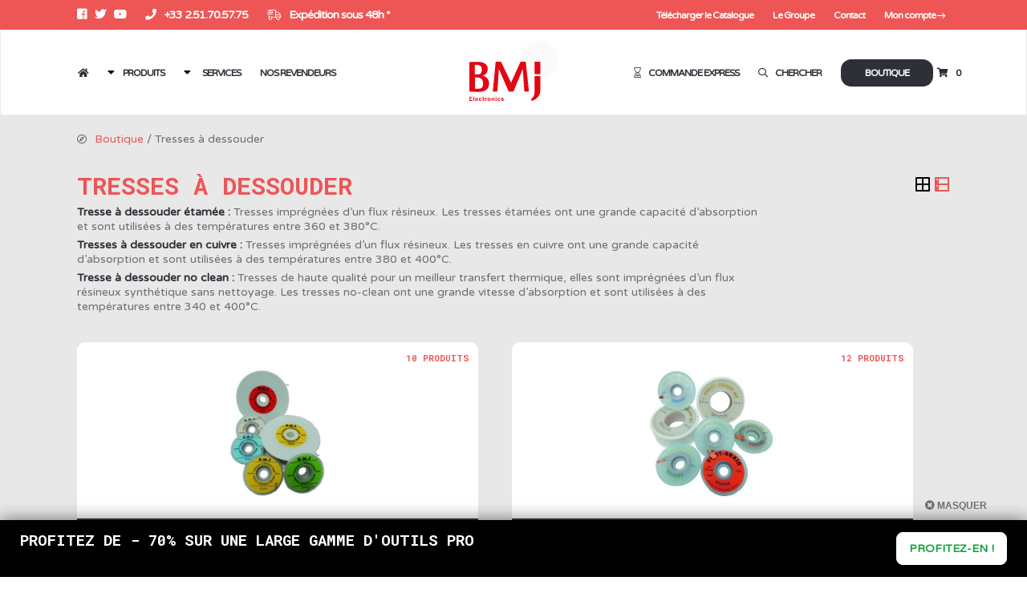

--- FILE ---
content_type: text/html; charset=UTF-8
request_url: https://www.bmjelec.com/categorie-produit/tresses-a-dessouder/
body_size: 20284
content:
<!DOCTYPE html>
<html>
<head>

  
  
  
  		<title>Découvrez notre gamme Tresses à dessouder</title>
	<meta name="description" content="BMJ vous propose depuis plus de 20 ans une large gamme d'équipement, de matériel, de consommable et d'outillage pour l'électronique et l'électricité.">
  
  <meta charset="UTF-8">
  <meta name="viewport" content="width=device-width">
  <meta name="language" content="fr-FR" />
  <meta name="robots" content="index,follow">
  <meta name="author" content="RURAWEB">
  <meta name="google-site-verification" content="4hsiNVE0k3yoyx3a8ac1-WsXqw_aPphutiSXhfyNmjU" />

  <link rel="pingback" href="https://www.bmjelec.com/xmlrpc.php">

  <link rel="apple-touch-icon" sizes="57x57" href="https://www.bmjelec.com/favicon/apple-touch-icon-57x57.png">
  <link rel="apple-touch-icon" sizes="60x60" href="https://www.bmjelec.com/favicon/apple-touch-icon-60x60.png">
  <link rel="apple-touch-icon" sizes="72x72" href="https://www.bmjelec.com/favicon/apple-touch-icon-72x72.png">
  <link rel="apple-touch-icon" sizes="76x76" href="https://www.bmjelec.com/favicon/apple-touch-icon-76x76.png">
  <link rel="apple-touch-icon" sizes="114x114" href="https://www.bmjelec.com/favicon/apple-touch-icon-114x114.png">
  <link rel="apple-touch-icon" sizes="120x120" href="https://www.bmjelec.com/favicon/apple-touch-icon-120x120.png">
  <link rel="apple-touch-icon" sizes="144x144" href="https://www.bmjelec.com/favicon/apple-touch-icon-144x144.png">
  <link rel="apple-touch-icon" sizes="152x152" href="https://www.bmjelec.com/favicon/apple-touch-icon-152x152.png">
  <link rel="icon" type="image/png" href="https://www.bmjelec.com/favicon/favicon-16x16.png" sizes="16x16">
  <link rel="icon" type="image/png" href="https://www.bmjelec.com/favicon/favicon-32x32.png" sizes="32x32">
  <link rel="icon" type="image/png" href="https://www.bmjelec.com/favicon/favicon-96x96.png" sizes="96x96">
  <link rel="icon" type="image/png" href="https://www.bmjelec.com/favicon/favicon-160x160.png" sizes="160x160">
  <link rel="icon" type="image/png" href="https://www.bmjelec.com/favicon/favicon-196x196.png" sizes="196x196">
  <link rel="shortcut icon" href="https://www.bmjelec.com/favicon/favicon.ico">

  <meta name='robots' content='max-image-preview:large' />

<link rel="alternate" type="application/rss+xml" title="Flux pour BMJ Electronics - votre boutique d&#039;équipement Électronique, Matériels &amp; Outillages &raquo; Tresses à dessouder Catégorie" href="https://www.bmjelec.com/categorie-produit/tresses-a-dessouder/feed/" />
<link data-minify="1" rel='stylesheet' id='wc-stripe-blocks-checkout-style-css' href='https://www.bmjelec.com/wp-content/cache/min/1/wp-content/plugins/woocommerce-gateway-stripe/build/upe_blocks.css?ver=1748424232' type='text/css' media='all' />
<style id='wp-emoji-styles-inline-css' type='text/css'>

	img.wp-smiley, img.emoji {
		display: inline !important;
		border: none !important;
		box-shadow: none !important;
		height: 1em !important;
		width: 1em !important;
		margin: 0 0.07em !important;
		vertical-align: -0.1em !important;
		background: none !important;
		padding: 0 !important;
	}
</style>
<link rel='stylesheet' id='wp-block-library-css' href='https://www.bmjelec.com/wp-includes/css/dist/block-library/style.min.css?ver=6.6.2' type='text/css' media='all' />
<style id='classic-theme-styles-inline-css' type='text/css'>
/*! This file is auto-generated */
.wp-block-button__link{color:#fff;background-color:#32373c;border-radius:9999px;box-shadow:none;text-decoration:none;padding:calc(.667em + 2px) calc(1.333em + 2px);font-size:1.125em}.wp-block-file__button{background:#32373c;color:#fff;text-decoration:none}
</style>
<style id='global-styles-inline-css' type='text/css'>
:root{--wp--preset--aspect-ratio--square: 1;--wp--preset--aspect-ratio--4-3: 4/3;--wp--preset--aspect-ratio--3-4: 3/4;--wp--preset--aspect-ratio--3-2: 3/2;--wp--preset--aspect-ratio--2-3: 2/3;--wp--preset--aspect-ratio--16-9: 16/9;--wp--preset--aspect-ratio--9-16: 9/16;--wp--preset--color--black: #000000;--wp--preset--color--cyan-bluish-gray: #abb8c3;--wp--preset--color--white: #ffffff;--wp--preset--color--pale-pink: #f78da7;--wp--preset--color--vivid-red: #cf2e2e;--wp--preset--color--luminous-vivid-orange: #ff6900;--wp--preset--color--luminous-vivid-amber: #fcb900;--wp--preset--color--light-green-cyan: #7bdcb5;--wp--preset--color--vivid-green-cyan: #00d084;--wp--preset--color--pale-cyan-blue: #8ed1fc;--wp--preset--color--vivid-cyan-blue: #0693e3;--wp--preset--color--vivid-purple: #9b51e0;--wp--preset--gradient--vivid-cyan-blue-to-vivid-purple: linear-gradient(135deg,rgba(6,147,227,1) 0%,rgb(155,81,224) 100%);--wp--preset--gradient--light-green-cyan-to-vivid-green-cyan: linear-gradient(135deg,rgb(122,220,180) 0%,rgb(0,208,130) 100%);--wp--preset--gradient--luminous-vivid-amber-to-luminous-vivid-orange: linear-gradient(135deg,rgba(252,185,0,1) 0%,rgba(255,105,0,1) 100%);--wp--preset--gradient--luminous-vivid-orange-to-vivid-red: linear-gradient(135deg,rgba(255,105,0,1) 0%,rgb(207,46,46) 100%);--wp--preset--gradient--very-light-gray-to-cyan-bluish-gray: linear-gradient(135deg,rgb(238,238,238) 0%,rgb(169,184,195) 100%);--wp--preset--gradient--cool-to-warm-spectrum: linear-gradient(135deg,rgb(74,234,220) 0%,rgb(151,120,209) 20%,rgb(207,42,186) 40%,rgb(238,44,130) 60%,rgb(251,105,98) 80%,rgb(254,248,76) 100%);--wp--preset--gradient--blush-light-purple: linear-gradient(135deg,rgb(255,206,236) 0%,rgb(152,150,240) 100%);--wp--preset--gradient--blush-bordeaux: linear-gradient(135deg,rgb(254,205,165) 0%,rgb(254,45,45) 50%,rgb(107,0,62) 100%);--wp--preset--gradient--luminous-dusk: linear-gradient(135deg,rgb(255,203,112) 0%,rgb(199,81,192) 50%,rgb(65,88,208) 100%);--wp--preset--gradient--pale-ocean: linear-gradient(135deg,rgb(255,245,203) 0%,rgb(182,227,212) 50%,rgb(51,167,181) 100%);--wp--preset--gradient--electric-grass: linear-gradient(135deg,rgb(202,248,128) 0%,rgb(113,206,126) 100%);--wp--preset--gradient--midnight: linear-gradient(135deg,rgb(2,3,129) 0%,rgb(40,116,252) 100%);--wp--preset--font-size--small: 13px;--wp--preset--font-size--medium: 20px;--wp--preset--font-size--large: 36px;--wp--preset--font-size--x-large: 42px;--wp--preset--font-family--inter: "Inter", sans-serif;--wp--preset--font-family--cardo: Cardo;--wp--preset--spacing--20: 0.44rem;--wp--preset--spacing--30: 0.67rem;--wp--preset--spacing--40: 1rem;--wp--preset--spacing--50: 1.5rem;--wp--preset--spacing--60: 2.25rem;--wp--preset--spacing--70: 3.38rem;--wp--preset--spacing--80: 5.06rem;--wp--preset--shadow--natural: 6px 6px 9px rgba(0, 0, 0, 0.2);--wp--preset--shadow--deep: 12px 12px 50px rgba(0, 0, 0, 0.4);--wp--preset--shadow--sharp: 6px 6px 0px rgba(0, 0, 0, 0.2);--wp--preset--shadow--outlined: 6px 6px 0px -3px rgba(255, 255, 255, 1), 6px 6px rgba(0, 0, 0, 1);--wp--preset--shadow--crisp: 6px 6px 0px rgba(0, 0, 0, 1);}:where(.is-layout-flex){gap: 0.5em;}:where(.is-layout-grid){gap: 0.5em;}body .is-layout-flex{display: flex;}.is-layout-flex{flex-wrap: wrap;align-items: center;}.is-layout-flex > :is(*, div){margin: 0;}body .is-layout-grid{display: grid;}.is-layout-grid > :is(*, div){margin: 0;}:where(.wp-block-columns.is-layout-flex){gap: 2em;}:where(.wp-block-columns.is-layout-grid){gap: 2em;}:where(.wp-block-post-template.is-layout-flex){gap: 1.25em;}:where(.wp-block-post-template.is-layout-grid){gap: 1.25em;}.has-black-color{color: var(--wp--preset--color--black) !important;}.has-cyan-bluish-gray-color{color: var(--wp--preset--color--cyan-bluish-gray) !important;}.has-white-color{color: var(--wp--preset--color--white) !important;}.has-pale-pink-color{color: var(--wp--preset--color--pale-pink) !important;}.has-vivid-red-color{color: var(--wp--preset--color--vivid-red) !important;}.has-luminous-vivid-orange-color{color: var(--wp--preset--color--luminous-vivid-orange) !important;}.has-luminous-vivid-amber-color{color: var(--wp--preset--color--luminous-vivid-amber) !important;}.has-light-green-cyan-color{color: var(--wp--preset--color--light-green-cyan) !important;}.has-vivid-green-cyan-color{color: var(--wp--preset--color--vivid-green-cyan) !important;}.has-pale-cyan-blue-color{color: var(--wp--preset--color--pale-cyan-blue) !important;}.has-vivid-cyan-blue-color{color: var(--wp--preset--color--vivid-cyan-blue) !important;}.has-vivid-purple-color{color: var(--wp--preset--color--vivid-purple) !important;}.has-black-background-color{background-color: var(--wp--preset--color--black) !important;}.has-cyan-bluish-gray-background-color{background-color: var(--wp--preset--color--cyan-bluish-gray) !important;}.has-white-background-color{background-color: var(--wp--preset--color--white) !important;}.has-pale-pink-background-color{background-color: var(--wp--preset--color--pale-pink) !important;}.has-vivid-red-background-color{background-color: var(--wp--preset--color--vivid-red) !important;}.has-luminous-vivid-orange-background-color{background-color: var(--wp--preset--color--luminous-vivid-orange) !important;}.has-luminous-vivid-amber-background-color{background-color: var(--wp--preset--color--luminous-vivid-amber) !important;}.has-light-green-cyan-background-color{background-color: var(--wp--preset--color--light-green-cyan) !important;}.has-vivid-green-cyan-background-color{background-color: var(--wp--preset--color--vivid-green-cyan) !important;}.has-pale-cyan-blue-background-color{background-color: var(--wp--preset--color--pale-cyan-blue) !important;}.has-vivid-cyan-blue-background-color{background-color: var(--wp--preset--color--vivid-cyan-blue) !important;}.has-vivid-purple-background-color{background-color: var(--wp--preset--color--vivid-purple) !important;}.has-black-border-color{border-color: var(--wp--preset--color--black) !important;}.has-cyan-bluish-gray-border-color{border-color: var(--wp--preset--color--cyan-bluish-gray) !important;}.has-white-border-color{border-color: var(--wp--preset--color--white) !important;}.has-pale-pink-border-color{border-color: var(--wp--preset--color--pale-pink) !important;}.has-vivid-red-border-color{border-color: var(--wp--preset--color--vivid-red) !important;}.has-luminous-vivid-orange-border-color{border-color: var(--wp--preset--color--luminous-vivid-orange) !important;}.has-luminous-vivid-amber-border-color{border-color: var(--wp--preset--color--luminous-vivid-amber) !important;}.has-light-green-cyan-border-color{border-color: var(--wp--preset--color--light-green-cyan) !important;}.has-vivid-green-cyan-border-color{border-color: var(--wp--preset--color--vivid-green-cyan) !important;}.has-pale-cyan-blue-border-color{border-color: var(--wp--preset--color--pale-cyan-blue) !important;}.has-vivid-cyan-blue-border-color{border-color: var(--wp--preset--color--vivid-cyan-blue) !important;}.has-vivid-purple-border-color{border-color: var(--wp--preset--color--vivid-purple) !important;}.has-vivid-cyan-blue-to-vivid-purple-gradient-background{background: var(--wp--preset--gradient--vivid-cyan-blue-to-vivid-purple) !important;}.has-light-green-cyan-to-vivid-green-cyan-gradient-background{background: var(--wp--preset--gradient--light-green-cyan-to-vivid-green-cyan) !important;}.has-luminous-vivid-amber-to-luminous-vivid-orange-gradient-background{background: var(--wp--preset--gradient--luminous-vivid-amber-to-luminous-vivid-orange) !important;}.has-luminous-vivid-orange-to-vivid-red-gradient-background{background: var(--wp--preset--gradient--luminous-vivid-orange-to-vivid-red) !important;}.has-very-light-gray-to-cyan-bluish-gray-gradient-background{background: var(--wp--preset--gradient--very-light-gray-to-cyan-bluish-gray) !important;}.has-cool-to-warm-spectrum-gradient-background{background: var(--wp--preset--gradient--cool-to-warm-spectrum) !important;}.has-blush-light-purple-gradient-background{background: var(--wp--preset--gradient--blush-light-purple) !important;}.has-blush-bordeaux-gradient-background{background: var(--wp--preset--gradient--blush-bordeaux) !important;}.has-luminous-dusk-gradient-background{background: var(--wp--preset--gradient--luminous-dusk) !important;}.has-pale-ocean-gradient-background{background: var(--wp--preset--gradient--pale-ocean) !important;}.has-electric-grass-gradient-background{background: var(--wp--preset--gradient--electric-grass) !important;}.has-midnight-gradient-background{background: var(--wp--preset--gradient--midnight) !important;}.has-small-font-size{font-size: var(--wp--preset--font-size--small) !important;}.has-medium-font-size{font-size: var(--wp--preset--font-size--medium) !important;}.has-large-font-size{font-size: var(--wp--preset--font-size--large) !important;}.has-x-large-font-size{font-size: var(--wp--preset--font-size--x-large) !important;}
:where(.wp-block-post-template.is-layout-flex){gap: 1.25em;}:where(.wp-block-post-template.is-layout-grid){gap: 1.25em;}
:where(.wp-block-columns.is-layout-flex){gap: 2em;}:where(.wp-block-columns.is-layout-grid){gap: 2em;}
:root :where(.wp-block-pullquote){font-size: 1.5em;line-height: 1.6;}
</style>
<link data-minify="1" rel='stylesheet' id='contact-form-7-css' href='https://www.bmjelec.com/wp-content/cache/min/1/wp-content/plugins/contact-form-7/includes/css/styles.css?ver=1748424232' type='text/css' media='all' />
<link data-minify="1" rel='stylesheet' id='nujo-reward-points-css' href='https://www.bmjelec.com/wp-content/cache/min/1/wp-content/plugins/nujo-points-and-rewards-pro/public/css/nujo-reward-points-public.css?ver=1748424232' type='text/css' media='all' />
<link data-minify="1" rel='stylesheet' id='stcr-font-awesome-css' href='https://www.bmjelec.com/wp-content/cache/min/1/wp-content/plugins/subscribe-to-comments-reloaded/includes/css/font-awesome.min.css?ver=1748424232' type='text/css' media='all' />
<link data-minify="1" rel='stylesheet' id='stcr-style-css' href='https://www.bmjelec.com/wp-content/cache/min/1/wp-content/plugins/subscribe-to-comments-reloaded/includes/css/stcr-style.css?ver=1748424232' type='text/css' media='all' />
<link data-minify="1" rel='stylesheet' id='woocommerce-layout-css' href='https://www.bmjelec.com/wp-content/cache/min/1/wp-content/plugins/woocommerce/assets/css/woocommerce-layout.css?ver=1748424232' type='text/css' media='all' />
<link data-minify="1" rel='stylesheet' id='woocommerce-smallscreen-css' href='https://www.bmjelec.com/wp-content/cache/min/1/wp-content/plugins/woocommerce/assets/css/woocommerce-smallscreen.css?ver=1748424232' type='text/css' media='only screen and (max-width: 768px)' />
<link data-minify="1" rel='stylesheet' id='woocommerce-general-css' href='https://www.bmjelec.com/wp-content/cache/min/1/wp-content/plugins/woocommerce/assets/css/woocommerce.css?ver=1748424232' type='text/css' media='all' />
<style id='woocommerce-inline-inline-css' type='text/css'>
.woocommerce form .form-row .required { visibility: visible; }
</style>
<link data-minify="1" rel='stylesheet' id='xoo-cp-style-css' href='https://www.bmjelec.com/wp-content/cache/min/1/wp-content/plugins/added-to-cart-popup-woocommerce/assets/css/xoo-cp-style.css?ver=1748424232' type='text/css' media='all' />
<style id='xoo-cp-style-inline-css' type='text/css'>
td.xoo-cp-pqty{
			    min-width: 120px;
			}
			.xoo-cp-container{
				max-width: 650px;
			}
			.xcp-btn{
				background-color: #ee5555;
				color: #ffffff;
				font-size: 14px;
				border-radius: 15px;
				border: 1px solid #ee5555;
			}
			.xcp-btn:hover{
				color: #ffffff;
			}
			td.xoo-cp-pimg{
				width: 20%;
			}
			table.xoo-cp-pdetails , table.xoo-cp-pdetails tr{
				border: 0!important;
			}
			table.xoo-cp-pdetails td{
				border-style: solid;
				border-width: 0px;
				border-color: ;
			}
</style>
<link rel='stylesheet' id='dgwt-wcas-style-css' href='https://www.bmjelec.com/wp-content/plugins/ajax-search-for-woocommerce/assets/css/style.min.css?ver=1.28.1' type='text/css' media='all' />
<link data-minify="1" rel='stylesheet' id='style-css-css' href='https://www.bmjelec.com/wp-content/cache/min/1/wp-content/themes/bmj/style.css?ver=1748424232' type='text/css' media='all' />
<style id='rocket-lazyload-inline-css' type='text/css'>
.rll-youtube-player{position:relative;padding-bottom:56.23%;height:0;overflow:hidden;max-width:100%;}.rll-youtube-player:focus-within{outline: 2px solid currentColor;outline-offset: 5px;}.rll-youtube-player iframe{position:absolute;top:0;left:0;width:100%;height:100%;z-index:100;background:0 0}.rll-youtube-player img{bottom:0;display:block;left:0;margin:auto;max-width:100%;width:100%;position:absolute;right:0;top:0;border:none;height:auto;-webkit-transition:.4s all;-moz-transition:.4s all;transition:.4s all}.rll-youtube-player img:hover{-webkit-filter:brightness(75%)}.rll-youtube-player .play{height:100%;width:100%;left:0;top:0;position:absolute;background:url(https://www.bmjelec.com/wp-content/plugins/wp-rocket/assets/img/youtube.png) no-repeat center;background-color: transparent !important;cursor:pointer;border:none;}
</style>
<script type="text/javascript" src="https://www.bmjelec.com/wp-includes/js/jquery/jquery.min.js?ver=3.7.1" id="jquery-core-js"></script>
<script type="text/javascript" src="https://www.bmjelec.com/wp-includes/js/jquery/jquery-migrate.min.js?ver=3.4.1" id="jquery-migrate-js"></script>
<script type="text/javascript" id="nujo-reward-points-js-extra">
/* <![CDATA[ */
var nrp_ajax_var = {"url":"https:\/\/www.bmjelec.com\/wp-admin\/admin-ajax.php","site_url":"https:\/\/www.bmjelec.com","nonce_apply_coupon":"1163556b6a"};
/* ]]> */
</script>
<script data-minify="1" type="text/javascript" src="https://www.bmjelec.com/wp-content/cache/min/1/wp-content/plugins/nujo-points-and-rewards-pro/public/js/nujo-reward-points-public.js?ver=1748424232" id="nujo-reward-points-js"></script>
<script type="text/javascript" id="tp-js-js-extra">
/* <![CDATA[ */
var trustpilot_settings = {"key":"AUtr6E8LyhJhOui6","TrustpilotScriptUrl":"https:\/\/invitejs.trustpilot.com\/tp.min.js","IntegrationAppUrl":"\/\/ecommscript-integrationapp.trustpilot.com","PreviewScriptUrl":"\/\/ecommplugins-scripts.trustpilot.com\/v2.1\/js\/preview.min.js","PreviewCssUrl":"\/\/ecommplugins-scripts.trustpilot.com\/v2.1\/css\/preview.min.css","PreviewWPCssUrl":"\/\/ecommplugins-scripts.trustpilot.com\/v2.1\/css\/preview_wp.css","WidgetScriptUrl":"\/\/widget.trustpilot.com\/bootstrap\/v5\/tp.widget.bootstrap.min.js"};
/* ]]> */
</script>
<script type="text/javascript" src="https://www.bmjelec.com/wp-content/plugins/trustpilot-reviews/review/assets/js/headerScript.min.js?ver=1.0&#039; async=&#039;async" id="tp-js-js"></script>
<script type="text/javascript" src="https://www.bmjelec.com/wp-content/plugins/woocommerce/assets/js/jquery-blockui/jquery.blockUI.min.js?ver=2.7.0-wc.9.2.3" id="jquery-blockui-js" defer="defer" data-wp-strategy="defer"></script>
<script type="text/javascript" id="wc-add-to-cart-js-extra">
/* <![CDATA[ */
var wc_add_to_cart_params = {"ajax_url":"\/wp-admin\/admin-ajax.php","wc_ajax_url":"\/?wc-ajax=%%endpoint%%","i18n_view_cart":"Voir le panier","cart_url":"https:\/\/www.bmjelec.com\/panier\/","is_cart":"","cart_redirect_after_add":"no"};
/* ]]> */
</script>
<script type="text/javascript" src="https://www.bmjelec.com/wp-content/plugins/woocommerce/assets/js/frontend/add-to-cart.min.js?ver=9.2.3" id="wc-add-to-cart-js" defer="defer" data-wp-strategy="defer"></script>
<script type="text/javascript" src="https://www.bmjelec.com/wp-content/plugins/woocommerce/assets/js/js-cookie/js.cookie.min.js?ver=2.1.4-wc.9.2.3" id="js-cookie-js" defer="defer" data-wp-strategy="defer"></script>
<script type="text/javascript" id="woocommerce-js-extra">
/* <![CDATA[ */
var woocommerce_params = {"ajax_url":"\/wp-admin\/admin-ajax.php","wc_ajax_url":"\/?wc-ajax=%%endpoint%%"};
/* ]]> */
</script>
<script type="text/javascript" src="https://www.bmjelec.com/wp-content/plugins/woocommerce/assets/js/frontend/woocommerce.min.js?ver=9.2.3" id="woocommerce-js" defer="defer" data-wp-strategy="defer"></script>
<script type="text/javascript" id="wc-cart-fragments-js-extra">
/* <![CDATA[ */
var wc_cart_fragments_params = {"ajax_url":"\/wp-admin\/admin-ajax.php","wc_ajax_url":"\/?wc-ajax=%%endpoint%%","cart_hash_key":"wc_cart_hash_b9b5a5afe0fc46a83bbb83e4e3277ff7","fragment_name":"wc_fragments_b9b5a5afe0fc46a83bbb83e4e3277ff7","request_timeout":"5000"};
/* ]]> */
</script>
<script type="text/javascript" src="https://www.bmjelec.com/wp-content/plugins/woocommerce/assets/js/frontend/cart-fragments.min.js?ver=9.2.3" id="wc-cart-fragments-js" defer="defer" data-wp-strategy="defer"></script>
<link rel="https://api.w.org/" href="https://www.bmjelec.com/wp-json/" /><link rel="alternate" title="JSON" type="application/json" href="https://www.bmjelec.com/wp-json/wp/v2/product_cat/59" /><link rel="EditURI" type="application/rsd+xml" title="RSD" href="https://www.bmjelec.com/xmlrpc.php?rsd" />
<meta name="generator" content="WordPress 6.6.2" />
<meta name="generator" content="WooCommerce 9.2.3" />
		<script>
			jQuery(document).ready(function(){
				
				if(jQuery.cookie('phoen_gridcookie') == null)
				{	
					jQuery( 'ul.products' ).addClass( 'phoen_grid' );
					jQuery( '.phoen_gridlist_toggle .phoen_grid' ).addClass( 'active' );
				}else{
					jQuery( 'ul.products' ).addClass(jQuery.cookie('phoen_gridcookie'));
					jQuery( '.phoen_gridlist_toggle .'+jQuery.cookie('phoen_gridcookie') ).addClass( 'active' );
				}
				
			});	 			
									    	
		</script>
					<style>
			.dgwt-wcas-ico-magnifier,.dgwt-wcas-ico-magnifier-handler{max-width:20px}.dgwt-wcas-search-wrapp{max-width:600px}.dgwt-wcas-search-wrapp .dgwt-wcas-sf-wrapp input[type=search].dgwt-wcas-search-input,.dgwt-wcas-search-wrapp .dgwt-wcas-sf-wrapp input[type=search].dgwt-wcas-search-input:hover,.dgwt-wcas-search-wrapp .dgwt-wcas-sf-wrapp input[type=search].dgwt-wcas-search-input:focus{background-color:#fff;border-color:#0a0a0a}		</style>
			<noscript><style>.woocommerce-product-gallery{ opacity: 1 !important; }</style></noscript>
	<style id='wp-fonts-local' type='text/css'>
@font-face{font-family:Inter;font-style:normal;font-weight:300 900;font-display:fallback;src:url('https://www.bmjelec.com/wp-content/plugins/woocommerce/assets/fonts/Inter-VariableFont_slnt,wght.woff2') format('woff2');font-stretch:normal;}
@font-face{font-family:Cardo;font-style:normal;font-weight:400;font-display:fallback;src:url('https://www.bmjelec.com/wp-content/plugins/woocommerce/assets/fonts/cardo_normal_400.woff2') format('woff2');}
</style>
<link rel="icon" href="https://www.bmjelec.com/wp-content/uploads/2024/09/cropped-logo-bmj-elec-32x32.png" sizes="32x32" />
<link rel="icon" href="https://www.bmjelec.com/wp-content/uploads/2024/09/cropped-logo-bmj-elec-192x192.png" sizes="192x192" />
<link rel="apple-touch-icon" href="https://www.bmjelec.com/wp-content/uploads/2024/09/cropped-logo-bmj-elec-180x180.png" />
<meta name="msapplication-TileImage" content="https://www.bmjelec.com/wp-content/uploads/2024/09/cropped-logo-bmj-elec-270x270.png" />
<noscript><style id="rocket-lazyload-nojs-css">.rll-youtube-player, [data-lazy-src]{display:none !important;}</style></noscript>
<!-- Global site tag (gtag.js) - Google Analytics -->
<script async src="https://www.googletagmanager.com/gtag/js?id=UA-142852411-2"></script>
<script>
  window.dataLayer = window.dataLayer || [];
  function gtag(){dataLayer.push(arguments);}
  gtag('js', new Date());

  gtag('config', 'UA-142852411-2');
</script>

<!-- Google Tag Manager -->
<script>(function(w,d,s,l,i){w[l]=w[l]||[];w[l].push({'gtm.start':
new Date().getTime(),event:'gtm.js'});var f=d.getElementsByTagName(s)[0],
j=d.createElement(s),dl=l!='dataLayer'?'&l='+l:'';j.async=true;j.src=
'https://www.googletagmanager.com/gtm.js?id='+i+dl;f.parentNode.insertBefore(j,f);
})(window,document,'script','dataLayer','GTM-MNCNXTW');</script>
<!-- End Google Tag Manager -->

<!-- TrustBox script -->
<script data-minify="1" type="text/javascript" src="https://www.bmjelec.com/wp-content/cache/min/1/bootstrap/v5/tp.widget.bootstrap.min.js?ver=1748424232" async></script>
<!-- End TrustBox script -->
</head>

<body class="archive tax-product_cat term-tresses-a-dessouder term-59 theme-bmj woocommerce woocommerce-page woocommerce-no-js">
<!-- Google Tag Manager (noscript) -->
<noscript><iframe src="https://www.googletagmanager.com/ns.html?id=GTM-MNCNXTW"
height="0" width="0" style="display:none;visibility:hidden"></iframe></noscript>
<!-- End Google Tag Manager (noscript) -->

<header id="resize-header">
	<!--<div id="promoWE">
		<a href="https://www.bmjelec.com/boutique/">
			<div class="boxed">
				<p>C'est le week-end ! <i class="fas fa-dolly"></i> Profitez de la <strong>livraison offerte</strong> dès 30 € d'achat (au lieu de 150 €) !!</p>
			</div>
		</a>
	</div>-->

			<div id="promoWE">
			<a href="https://www.bmjelec.com/boutique/">
				<div class="boxed">
										<p style="animation: flash 1s linear infinite; color: var(--red);">
										BMJ ELECTRONICS part en vacances, nous serons de retour le 18 Août 2025! Les expéditions reprendront le 19 Août!</p>
				</div>
			</a>
		</div>

		<script>
			window.setInterval(function() {
				let now = new Date();
				let end  = new Date("August 18, 2025 07:59:59");

				if(now.getTime()>end.getTime()) {
					document.getElementById('promoWE').style.display = 'none';
					document.getElementById('promoWE').classList.remove("en-cours");
				} else {
					document.getElementById('promoWE').style.display = 'block';
					document.getElementById('promoWE').classList.add("en-cours");
				}
			}, 0);
		</script>
	
	<div id="subnav">
		<ul class="boxed">
			<div class="gauche">
	                        <a class="responsive" href="https://www.bmjelec.com">
	                                <img src="data:image/svg+xml,%3Csvg%20xmlns='http://www.w3.org/2000/svg'%20viewBox='0%200%200%200'%3E%3C/svg%3E" alt="logo BMJ Electronics" data-lazy-src="https://www.bmjelec.com/wp-content/uploads/2019/05/logo-bmj-elec.png" /><noscript><img src="https://www.bmjelec.com/wp-content/uploads/2019/05/logo-bmj-elec.png" alt="logo BMJ Electronics" /></noscript>
	                        </a>
				<li><a target="_blank" href="https://www.facebook.com/bmjelec"><i class="fab fa-facebook-square"></i></a>
				<a target="_blank" href="https://twitter.com/BmjElectronics"><i class="fab fa-twitter"></i></a>
				<a target="_blank" href="https://www.youtube.com/channel/UCG4zh5TC5S7tloPZTYlA9cg"><i class="fab fa-youtube"></i></a></li>
				<li><a href="tel:+33251705775"><i class="fas fa-phone"></i> <span class="numberTel">+33 2.51.70.57.75</span></a></li>
				<li><a href="https://www.bmjelec.com/services/services-de-retrait/"><i class="fal fa-shipping-fast"></i> Expédition sous 48h *</a></li>

								<a class="responsive cart-resp" href="/commande" title="Accéder au panier">
					<div class="number-cart">
						<span class="header-cart-count">0</span>
					</div>
				</a>

				<div class="responsive searchResponsive">
					<div  class="dgwt-wcas-search-wrapp dgwt-wcas-is-detail-box dgwt-wcas-has-submit woocommerce dgwt-wcas-style-solaris js-dgwt-wcas-layout-classic dgwt-wcas-layout-classic js-dgwt-wcas-mobile-overlay-enabled">
		<form class="dgwt-wcas-search-form" role="search" action="https://www.bmjelec.com/" method="get">
		<div class="dgwt-wcas-sf-wrapp">
						<label class="screen-reader-text"
				   for="dgwt-wcas-search-input-1">Recherche de produits</label>

			<input id="dgwt-wcas-search-input-1"
				   type="search"
				   class="dgwt-wcas-search-input"
				   name="s"
				   value=""
				   placeholder="Rechercher des produits..."
				   autocomplete="off"
							/>
			<div class="dgwt-wcas-preloader"></div>

			<div class="dgwt-wcas-voice-search"></div>

							<button type="submit"
						aria-label="Rechercher"
						class="dgwt-wcas-search-submit">				<svg class="dgwt-wcas-ico-magnifier" xmlns="http://www.w3.org/2000/svg"
					 xmlns:xlink="http://www.w3.org/1999/xlink" x="0px" y="0px"
					 viewBox="0 0 51.539 51.361" xml:space="preserve">
		             <path 						 d="M51.539,49.356L37.247,35.065c3.273-3.74,5.272-8.623,5.272-13.983c0-11.742-9.518-21.26-21.26-21.26 S0,9.339,0,21.082s9.518,21.26,21.26,21.26c5.361,0,10.244-1.999,13.983-5.272l14.292,14.292L51.539,49.356z M2.835,21.082 c0-10.176,8.249-18.425,18.425-18.425s18.425,8.249,18.425,18.425S31.436,39.507,21.26,39.507S2.835,31.258,2.835,21.082z"/>
				</svg>
				</button>
			
			<input type="hidden" name="post_type" value="product"/>
			<input type="hidden" name="dgwt_wcas" value="1"/>

			
					</div>
	</form>
</div>
				</div>
			</div>

			<div class="droite">
				<li><a target="_blank" href="https://www.bmjelec.com/wp-content/themes/bmj/catalogue/catalogue.pdf">Télécharger le Catalogue</a></li>
				<li><a target="_blank" href="https://www.abc-electronics.com">Le Groupe</a></li>
				<li><a href="https://www.bmjelec.com/contact">Contact</a></li>
				<li><a href="https://www.bmjelec.com/mon-compte">Mon compte <i class="far fa-long-arrow-right"></i></a></li>			</div>
		</ul>
	</div>

	<nav class="computer">
		<div class="boxed">
			
			<div class="menu-menu-container">
				<ul id="menu-menu" class="menu">
					<li class="computer"><a href="https://www.bmjelec.com"><i class="fas fa-home"></i></a></li>
					<li id="menu-item-557" class="menu-item menu-item-type-post_type menu-item-object-page menu-item-has-children menu-item-557"><a href="https://www.bmjelec.com/boutique/">Produits</a>
						<ul class="sub-menu">
							<!--<li id="menu-item-569" class="menu-item menu-item-type-post_type menu-item-object-page menu-item-569">
								<a href="https://www.bmjelec.com/services/destockage-occasions-promotions/">Profitez de nos remises sur plus de 200 produits</a>
							</li>-->

							<div id="colx3Flex">
								<div class="colFlex">
									<p class="titreMenu">Brasage</p>
									<li id="menu-item-5849" class="menu-item menu-item-type-taxonomy menu-item-object-product_cat menu-item-5849">
										<a href="https://www.bmjelec.com/categorie-produit/alliages/">Alliages</a>
										<span>Bobines de fil, grenailles, barres, crèmes, ...</span>
									</li>
									<li id="menu-item-4321" class="menu-item menu-item-type-taxonomy menu-item-object-product_cat menu-item-4321">
										<a href="https://www.bmjelec.com/categorie-produit/robot-de-brasage-2/">Robots de brasage</a>
										<span>Robots de brasage Quick, axes automatisés, ...</span>
									</li>
									<li id="menu-item-4321" class="menu-item menu-item-type-taxonomy menu-item-object-product_cat menu-item-4321">
										<a href="https://www.bmjelec.com/categorie-produit/soudage/">Stations de soudage</a>
										<span>Stations de soudage, stations IR, stations à air chaud, stations à amenée de soudure, pièces détachées, ...</span>
									</li>
									<li id="menu-item-4313" class="menu-item menu-item-type-taxonomy menu-item-object-product_cat menu-item-4313">
										<a href="https://www.bmjelec.com/categorie-produit/dessoudage/">Stations & pistolets de dessoudage</a>
										<span>Stations de dessoudage, stations IR, stations à air chaud, pistolets, pièces détachées, ...</span>
									</li>
									<li id="menu-item-4315" class="menu-item menu-item-type-taxonomy menu-item-object-product_cat menu-item-4315">
										<a href="https://www.bmjelec.com/categorie-produit/fer-a-souder-fer-a-gaz/">Fer à souder</a>
										<span>Précision, économique, à température ajustable, pièces détachées, ...</span>
									</li>
									<li id="menu-item-5847" class="menu-item menu-item-type-taxonomy menu-item-object-product_cat menu-item-5847">
										<a href="https://www.bmjelec.com/categorie-produit/fer-gaz/">Fer à gaz</a>
										<span>Fers, coffrets, pièces détachées, ...</span>
									</li>
									<li id="menu-item-4317" class="menu-item menu-item-type-taxonomy menu-item-object-product_cat menu-item-4317">
										<a href="https://www.bmjelec.com/categorie-produit/kits-de-soudage-2/">Kits de soudage</a>
										<span>Valises d'outils, kits professionnels, ...</span>
									</li>
									<li id="menu-item-5848" class="menu-item menu-item-type-taxonomy menu-item-object-product_cat menu-item-5848">
										<a href="https://www.bmjelec.com/categorie-produit/bain-etamage/">Bains d'étamage</a>
										<span>Plomb, sans plomb, pièces détachées, ...</span>
									</li>
								</div>

								<div class="colFlex">
									<p class="titreMenu">Équipement Atelier</p>
									<li id="menu-item-4310" class="menu-item menu-item-type-taxonomy menu-item-object-product_cat menu-item-4310">
										<a href="https://www.bmjelec.com/categorie-produit/impression-3d/">Impressions 3D</a>
										<span>Équipements, filaments, ...</span>
									</li>
									<li id="menu-item-4309" class="menu-item menu-item-type-taxonomy menu-item-object-product_cat menu-item-4309">
										<a href="https://www.bmjelec.com/categorie-produit/aerosols_nettoyeurs/">Aérosols, Nettoyage & Ultrason</a>
										<span>Gaz, solvants, vernis, appareils à ultrason, vaporisateurs, lingettes, ...</span>
									</li>
									<li id="menu-item-4308" class="menu-item menu-item-type-taxonomy menu-item-object-product_cat menu-item-4308">
										<a href="https://www.bmjelec.com/categorie-produit/accessoires-consommables/">Accessoires & Consommables</a>
										<span>Aspirateurs de fumée, contrôleurs de température, pompes à dessouder, pâtes thermique, ...</span>
									</li>
									<li id="menu-item-4320" class="menu-item menu-item-type-taxonomy menu-item-object-product_cat menu-item-4320">
										<a href="https://www.bmjelec.com/categorie-produit/produits-antistatiques/">Produits antistatiques (ESD)</a>
										<span>Brosses, tapis, protections des personnes, ...</span>
									</li>
									<li id="menu-item-4319" class="menu-item menu-item-type-taxonomy menu-item-object-product_cat menu-item-4319">
										<a href="https://www.bmjelec.com/categorie-produit/pistolets-a-colle/">Pistolets à colle</a>
										<span>Pistolets, bâtons de colles, pièces détachées, ...</span>
									</li>
									<li id="menu-item-4316" class="menu-item menu-item-type-taxonomy menu-item-object-product_cat menu-item-4316">
										<a href="https://www.bmjelec.com/categorie-produit/inspection/">Inspection</a>
										<span>Lampes loupes, binoculaires, loupes, ...</span>
									</li>
									<li id="menu-item-4318" class="menu-item menu-item-type-taxonomy menu-item-object-product_cat menu-item-4318">
										<a href="https://www.bmjelec.com/categorie-produit/outillage/">Outillages</a>
										<span>Boîtes à outils, tournevis, pinces, clés, outils 1000V, ...</span>
									</li>
								</div>

								<div class="colFlex">
									<p class="titreMenu">Câblage / Circuit Imprimé</p>
									<li id="menu-item-5852" class="menu-item menu-item-type-taxonomy menu-item-object-product_cat menu-item-5852">
										<a href="https://www.bmjelec.com/categorie-produit/tresses-a-dessouder/">Tresses à dessouder</a>
										<span>Cuivre, no-clean, étamées, ...</span>
									</li>
									<li id="menu-item-5853" class="menu-item menu-item-type-taxonomy menu-item-object-product_cat menu-item-5853">
										<a href="https://www.bmjelec.com/categorie-produit/flux-chimie/">Flux de brasage, nettoyants & accessoires</a>
										<span>Différents conditionnements de flux, applicateurs, ...</span>
									</li>
									<li id="menu-item-5855" class="menu-item menu-item-type-taxonomy menu-item-object-product_cat menu-item-5855">
										<a href="https://www.bmjelec.com/categorie-produit/realisation-de-circuit-imprime/">Réalisation de Circuit Imprimé</a>
										<span>Détachant, étain chimique, perchlorure de fer, révélateur, fraises & forets, ...</span>
									</li>
									<li id="menu-item-5856" class="menu-item menu-item-type-taxonomy menu-item-object-product_cat menu-item-5856">
										<a href="https://www.bmjelec.com/categorie-produit/pates/">Pâtes d'isolation ou d'évacuation thermique</a>
										<span>Seringues de silicone, seringues d'évacuation thermique, ...</span>
									</li>
									<li id="menu-item-5851" class="menu-item menu-item-type-taxonomy menu-item-object-product_cat menu-item-5851">
										<a href="https://www.bmjelec.com/categorie-produit/rubans-pastilles-masquage/">Rubans et Pastilles de masquage</a>
										<span>Kaptons, normal, ESD, ...</span>
									</li>
									<li id="menu-item-4314" class="menu-item menu-item-type-taxonomy menu-item-object-product_cat menu-item-4314">
										<a href="https://www.bmjelec.com/categorie-produit/dosage/">Dosage</a>
										<span>Adaptateurs, aiguilles, seringues, ...</span>
									</li>
									<li id="menu-item-4312" class="menu-item menu-item-type-taxonomy menu-item-object-product_cat menu-item-4312">
										<a href="https://www.bmjelec.com/categorie-produit/brucelles/">Brucelles</a>
										<span>Haute précision, epoxy, titanium, ...</span>
									</li>
									<!--<li id="menu-item-5854" class="menu-item menu-item-type-taxonomy menu-item-object-product_cat menu-item-5854">
										<a href="https://www.bmjelec.com/categorie-produit/fraises_forets/">Fraises & Forets</a>
										<span>Étui, fraises, forets, outils manuels...</span>
									</li>-->
								</div>
							</div>
						</ul>
					</li>

					<li id="menu-item-593" class="menu-item menu-item-type-post_type menu-item-object-page menu-item-has-children menu-item-593">
						<a href="https://www.bmjelec.com/services/">Services</a>
						<ul class="sub-menu">
							<li id="menu-item-5243" class="menu-item menu-item-type-post_type menu-item-object-page menu-item-5243">
								<a href="https://www.bmjelec.com/services/">Tous nos services</a>
							</li>
							<li id="menu-item-572" class="menu-item menu-item-type-post_type menu-item-object-page menu-item-572">
								<a href="https://www.bmjelec.com/services/services-de-retrait/">Service de livraison</a>
							</li>
							<li id="menu-item-571" class="menu-item menu-item-type-post_type menu-item-object-page menu-item-571">
								<a href="https://www.bmjelec.com/services/service-apres-vente/">Service après-vente</a>
							</li>
							<li id="menu-item-570" class="menu-item menu-item-type-post_type menu-item-object-page menu-item-570">
								<a href="https://www.bmjelec.com/services/aide/">Aide</a>
							</li>
							<li id="menu-item-596" class="menu-item menu-item-type-post_type menu-item-object-page menu-item-596">
								<a href="https://www.bmjelec.com/services/devenez-distributeur-bmj/">Devenez Distributeur</a>
							</li>
						</ul>
					</li>
					<li id="menu-item-4752" class="menu-item menu-item-type-custom menu-item-object-custom menu-item-4752">
						<a href="https://www.bmjelec.com/?sfid=140">Nos revendeurs</a>
					</li>
					<li id="menu-item-4767" class="responsive menu-item menu-item-type-post_type menu-item-object-page menu-item-4767">
						<a href="https://www.bmjelec.com/mon-compte/">Mon compte</a
					</li>
				</ul>
			</div>

			<a href="https://www.bmjelec.com">
				<img class="centerH" src="data:image/svg+xml,%3Csvg%20xmlns='http://www.w3.org/2000/svg'%20viewBox='0%200%200%200'%3E%3C/svg%3E" alt="logo BMJ Electronics" data-lazy-src="https://www.bmjelec.com/wp-content/uploads/2019/11/logo-bmj-elec.svg"><noscript><img class="centerH" src="https://www.bmjelec.com/wp-content/uploads/2019/11/logo-bmj-elec.svg" alt="logo BMJ Electronics"></noscript>
				<img class="centerH" style="display: none;" src="data:image/svg+xml,%3Csvg%20xmlns='http://www.w3.org/2000/svg'%20viewBox='0%200%200%200'%3E%3C/svg%3E" alt="logo BMJ Electronics" data-lazy-src="https://www.bmjelec.com/wp-content/uploads/2019/05/logo-bmj-elec.png" /><noscript><img class="centerH" style="display: none;" src="https://www.bmjelec.com/wp-content/uploads/2019/05/logo-bmj-elec.png" alt="logo BMJ Electronics" /></noscript>
			</a>

			<div class="droite">
				<div id="cmdexpress-open" onclick="showStuff('cmd-express')">Commande express</div>
				<div id="newSearch-open" onclick="showStuff('newSearch')"><i class="far fa-search"></i>Chercher</div>
				<a class="btn" href="https://www.bmjelec.com/boutique">Boutique</a>
								<a href="https://www.bmjelec.com/commande/" title="Accéder au panier">
					<div class="number-cart">
						<span class="header-cart-count">0</span>
					</div>
				</a>
			</div>

			<section id="newSearch" style="display: none;">
				<i onclick="hideStuff('newSearch')" class="fas fa-times"></i>
								<div  class="dgwt-wcas-search-wrapp dgwt-wcas-is-detail-box dgwt-wcas-has-submit woocommerce dgwt-wcas-style-solaris js-dgwt-wcas-layout-classic dgwt-wcas-layout-classic js-dgwt-wcas-mobile-overlay-enabled">
		<form class="dgwt-wcas-search-form" role="search" action="https://www.bmjelec.com/" method="get">
		<div class="dgwt-wcas-sf-wrapp">
						<label class="screen-reader-text"
				   for="dgwt-wcas-search-input-2">Recherche de produits</label>

			<input id="dgwt-wcas-search-input-2"
				   type="search"
				   class="dgwt-wcas-search-input"
				   name="s"
				   value=""
				   placeholder="Rechercher des produits..."
				   autocomplete="off"
							/>
			<div class="dgwt-wcas-preloader"></div>

			<div class="dgwt-wcas-voice-search"></div>

							<button type="submit"
						aria-label="Rechercher"
						class="dgwt-wcas-search-submit">				<svg class="dgwt-wcas-ico-magnifier" xmlns="http://www.w3.org/2000/svg"
					 xmlns:xlink="http://www.w3.org/1999/xlink" x="0px" y="0px"
					 viewBox="0 0 51.539 51.361" xml:space="preserve">
		             <path 						 d="M51.539,49.356L37.247,35.065c3.273-3.74,5.272-8.623,5.272-13.983c0-11.742-9.518-21.26-21.26-21.26 S0,9.339,0,21.082s9.518,21.26,21.26,21.26c5.361,0,10.244-1.999,13.983-5.272l14.292,14.292L51.539,49.356z M2.835,21.082 c0-10.176,8.249-18.425,18.425-18.425s18.425,8.249,18.425,18.425S31.436,39.507,21.26,39.507S2.835,31.258,2.835,21.082z"/>
				</svg>
				</button>
			
			<input type="hidden" name="post_type" value="product"/>
			<input type="hidden" name="dgwt_wcas" value="1"/>

			
					</div>
	</form>
</div>
							</section>
		</div>
	</nav>

	<div id="toggle" class="responsive">
		<i class="fas fa-bars" onclick="showStuff('popout')"></i>
	</div>
	<div id="popout" class="responsive">
		<i class="fas fa-times" onclick="hideStuff('popout')"></i>
		<div class="menu-menu-container"><ul id="menu-menu" class="nav-menu"><li id="menu-item-33" class="responsive menu-item menu-item-type-post_type menu-item-object-page menu-item-home menu-item-33"><a href="https://www.bmjelec.com/">Accueil</a></li>
<li id="menu-item-557" class="menu-item menu-item-type-post_type menu-item-object-page current-menu-ancestor current-menu-parent current_page_parent current_page_ancestor menu-item-has-children menu-item-557"><a href="https://www.bmjelec.com/boutique/">Produits</a>
<ul class="sub-menu">
	<li id="menu-item-4321" class="menu-item menu-item-type-taxonomy menu-item-object-product_cat menu-item-4321"><a href="https://www.bmjelec.com/categorie-produit/soudage/">Stations de soudage</a></li>
	<li id="menu-item-4313" class="menu-item menu-item-type-taxonomy menu-item-object-product_cat menu-item-4313"><a href="https://www.bmjelec.com/categorie-produit/dessoudage/">Stations &amp; pistolets de dessoudage</a></li>
	<li id="menu-item-4315" class="menu-item menu-item-type-taxonomy menu-item-object-product_cat menu-item-4315"><a href="https://www.bmjelec.com/categorie-produit/fer-a-souder-fer-a-gaz/">Fer à souder</a></li>
	<li id="menu-item-5847" class="menu-item menu-item-type-taxonomy menu-item-object-product_cat menu-item-5847"><a href="https://www.bmjelec.com/categorie-produit/fer-gaz/">Fer à gaz</a></li>
	<li id="menu-item-5848" class="menu-item menu-item-type-taxonomy menu-item-object-product_cat menu-item-5848"><a href="https://www.bmjelec.com/categorie-produit/bain-etamage/">Bains d&rsquo;étamage</a></li>
	<li id="menu-item-5849" class="menu-item menu-item-type-taxonomy menu-item-object-product_cat menu-item-5849"><a href="https://www.bmjelec.com/categorie-produit/alliages/">Alliages</a></li>
	<li id="menu-item-4317" class="menu-item menu-item-type-taxonomy menu-item-object-product_cat menu-item-4317"><a href="https://www.bmjelec.com/categorie-produit/kits-de-soudage-2/">Kits de soudage</a></li>
	<li id="menu-item-4309" class="menu-item menu-item-type-taxonomy menu-item-object-product_cat menu-item-4309"><a href="https://www.bmjelec.com/categorie-produit/aerosols_nettoyeurs/">Aérosols, Nettoyage &amp; Ultrasons</a></li>
	<li id="menu-item-4308" class="menu-item menu-item-type-taxonomy menu-item-object-product_cat menu-item-4308"><a href="https://www.bmjelec.com/categorie-produit/accessoires-consommables/">Accessoires &amp; Consommables</a></li>
	<li id="menu-item-4320" class="menu-item menu-item-type-taxonomy menu-item-object-product_cat menu-item-4320"><a href="https://www.bmjelec.com/categorie-produit/produits-antistatiques/">Produits antistatiques (ESD)</a></li>
	<li id="menu-item-5850" class="menu-item menu-item-type-taxonomy menu-item-object-product_cat menu-item-5850"><a href="https://www.bmjelec.com/categorie-produit/aerosols_nettoyeurs/nettoyage-ultrason/">Nettoyage et Ultrason</a></li>
	<li id="menu-item-4319" class="menu-item menu-item-type-taxonomy menu-item-object-product_cat menu-item-4319"><a href="https://www.bmjelec.com/categorie-produit/pistolets-a-colle/">Pistolets à colle</a></li>
	<li id="menu-item-4316" class="menu-item menu-item-type-taxonomy menu-item-object-product_cat menu-item-4316"><a href="https://www.bmjelec.com/categorie-produit/inspection/">Inspection</a></li>
	<li id="menu-item-4318" class="menu-item menu-item-type-taxonomy menu-item-object-product_cat menu-item-4318"><a href="https://www.bmjelec.com/categorie-produit/outillage/">Outillages</a></li>
	<li id="menu-item-5852" class="menu-item menu-item-type-taxonomy menu-item-object-product_cat current-menu-item menu-item-5852"><a href="https://www.bmjelec.com/categorie-produit/tresses-a-dessouder/" aria-current="page">Tresses à dessouder</a></li>
	<li id="menu-item-5853" class="menu-item menu-item-type-taxonomy menu-item-object-product_cat menu-item-5853"><a href="https://www.bmjelec.com/categorie-produit/flux-chimie/">Flux de brasage, nettoyants &amp; accessoires</a></li>
	<li id="menu-item-5851" class="menu-item menu-item-type-taxonomy menu-item-object-product_cat menu-item-5851"><a href="https://www.bmjelec.com/categorie-produit/rubans-pastilles-masquage/">Masques, Rubans et Pastilles de masquage</a></li>
	<li id="menu-item-4314" class="menu-item menu-item-type-taxonomy menu-item-object-product_cat menu-item-4314"><a href="https://www.bmjelec.com/categorie-produit/dosage/">Dosage</a></li>
	<li id="menu-item-4312" class="menu-item menu-item-type-taxonomy menu-item-object-product_cat menu-item-4312"><a href="https://www.bmjelec.com/categorie-produit/brucelles/">Brucelles</a></li>
	<li id="menu-item-5854" class="menu-item menu-item-type-taxonomy menu-item-object-product_cat menu-item-5854"><a href="https://www.bmjelec.com/categorie-produit/realisation-de-circuit-imprime/fraises_forets/">Fraises &amp; Forets</a></li>
</ul>
</li>
<li id="menu-item-569" class="menu-item menu-item-type-post_type menu-item-object-page menu-item-569"><a href="https://www.bmjelec.com/services/destockage-occasions-promotions/">Nos promotions (jusqu&rsquo;à -30%)</a></li>
<li id="menu-item-593" class="menu-item menu-item-type-post_type menu-item-object-page menu-item-has-children menu-item-593"><a href="https://www.bmjelec.com/services/">Services</a>
<ul class="sub-menu">
	<li id="menu-item-5243" class="menu-item menu-item-type-post_type menu-item-object-page menu-item-5243"><a href="https://www.bmjelec.com/services/">Tous nos services</a></li>
	<li id="menu-item-572" class="menu-item menu-item-type-post_type menu-item-object-page menu-item-572"><a href="https://www.bmjelec.com/services/services-de-retrait/">Service de livraison</a></li>
	<li id="menu-item-571" class="menu-item menu-item-type-post_type menu-item-object-page menu-item-571"><a href="https://www.bmjelec.com/services/service-apres-vente/">Service après-vente</a></li>
	<li id="menu-item-570" class="menu-item menu-item-type-post_type menu-item-object-page menu-item-570"><a href="https://www.bmjelec.com/services/aide/">Aide</a></li>
	<li id="menu-item-596" class="menu-item menu-item-type-post_type menu-item-object-page menu-item-596"><a href="https://www.bmjelec.com/services/devenez-distributeur-bmj/">Devenez Distributeur</a></li>
</ul>
</li>
<li id="menu-item-4752" class="menu-item menu-item-type-custom menu-item-object-custom menu-item-4752"><a href="https://www.bmjelec.com/?sfid=140">Nos revendeurs</a></li>
<li id="menu-item-4767" class="responsive menu-item menu-item-type-post_type menu-item-object-page menu-item-4767"><a href="https://www.bmjelec.com/mon-compte/">Mon compte</a></li>
</ul></div>	</div>
</header>

	<section id="important">
			<input type="checkbox" id="infoBox"/>
		<label id="infoVirus" for="infoBox"></label>
	
	<article>
		<div class="titre-imp">Fermeture Annuelle</div>
		<div class="responsive">(du 25 Décembre 2021 au 02 Janvier 2022 inclus)</div>
					<p>Nous sommes fermés pour les fêtes de Noël <span>du 25 Décembre 2021 au 02 Janvier 2022 inclus</span>.
			<br /><br />Nous traiterons et enverrons votre commande à notre retour le 03 Janvier 2022.
			<br /><br /><span>Joyeuses Fêtes</span> de fin d’année !
			<br />L’équipe de BMJ ELECTRONICS</p>
			</article>
</section>

<script>
window.setInterval(function() {
	let current = new Date();
	let expiry  = new Date("January 2, 2022 23:59:59")

	if(current.getTime()>expiry.getTime()) {
		document.getElementById('important').style.display = 'none';
	} else {
		document.getElementById('important').style.display = 'block';
	}
}, 0);
</script>

<style>
#important
{
	position: absolute;
	z-index: 10;
	width: 20%;
	padding: 20px 40px;
	top: 180px;
	right: 25px;
	border-radius: 10px;
	box-shadow: 0 0 10px rgba(0,0,0,.1);
}

#important input#infoBox
{
	display: none;
}

#important #infoVirus:after
{
	content: '\f2dc \0020 \0020 Afficher l\'info';
	font-family: 'Font Awesome 5 Pro',sans-serif;
	font-size: 12px;
	font-weight: 900;
	text-transform: uppercase;
	color: var(--green);
	-webkit-transition: all .2s ease-in-out;
	-moz-transition: all .2s ease-in-out;
	transition: all .2s ease-in-out;
}

#important #infoVirus
{
	position: absolute;
	bottom: -30px;
	right: 0px;
	cursor: pointer;
}

#important #infoBox:checked + #infoVirus:after {
	display: inline-block;
	content: '\f057 \0020 \0020 Masquer l\'info';
	font-family: 'Font Awesome 5 Pro',sans-serif;
	font-size: 12px;
	font-weight: 900;
	color: var(--red);
	text-transform: uppercase;
	-webkit-transition: all .2s ease-in-out;
	-moz-transition: all .2s ease-in-out;
	transition: all .2s ease-in-out;
}

#important .titre-imp
{
	color: var(--red);
	text-transform: uppercase;
	text-align: center;
	font-weight: bold;
	margin-bottom: 0;
}

#important a
{
	font-weight: bold;
	color: var(--typo);
	text-decoration: none;
}

#important p:first-child
{
	margin-top: 20px;
}

#important p
{
	display: none;
}

#important #infoBox:checked ~ article p
{
	display: block;
	text-align: justify;
	margin-bottom: 0;
}

#important span
{
	color: var(--red);
}

@media (min-width : 1px) and (max-width : 1024px)
{
	/*#important
	{
		display: none;
	}*/

	#important
	{
		position: fixed;
		width: calc(100% - 40px);
		padding: 20px;
		top: initial;
		bottom: 0;
		right: 0;
		border-radius: 0;
		box-shadow: 0 0 10px rgba(0,0,0,.1);
		font-size: 9px;
		z-index: 16;
	}

	#important .titre-imp
	{
		font-size: 15px;
	}

	.responsive
	{
		text-align: center;
		color: var(--typo);
		margin-top: 5px;
	}
}
</style>



<section id="cmd-express" style="display: none;">
	<i onclick="hideStuff('cmd-express')" class="fas fa-times"></i>
	<div id="explication-cmd-express">
		<p class="title">Commande express</p>
		<p>Entrez la référence et la quantité souhaitée pour <strong>ajouter automatiquement votre produit au panier</strong>. Réiterez l'opération pour ajouter davantage de produits.</p>
	</div>
	<form method="post">
		<div class="autocomplete">
			<input id="myInput" name="searchsku" type="text" placeholder="Entrez la référence voulue" value="" />
		</div>
		<input name="searchqty" type="number" value="1" />
		<input type="submit" value="Ajouter au panier" />
	</form>
</section>

<section id="content" class="woocommercedesign"><div class="boxed"><nav class="woocommerce-breadcrumb" aria-label="Breadcrumb"><a href="https://www.bmjelec.com/boutique/">Boutique</a>&nbsp;&#47;&nbsp;Tresses à dessouder</nav><header class="woocommerce-products-header">
			<h1 class="woocommerce-products-header__title page-title">Tresses à dessouder</h1>
	
	<div class="term-description"><p><strong>Tresse à dessouder étamée :</strong> Tresses imprégnées d&rsquo;un flux résineux. Les tresses étamées ont une grande capacité d&rsquo;absorption et sont utilisées à des températures entre 360 et 380°C.</p>
<p><strong>Tresses à dessouder en cuivre :</strong> Tresses imprégnées d&rsquo;un flux résineux. Les tresses en cuivre ont une grande capacité d&rsquo;absorption et sont utilisées à des températures entre 380 et 400°C.</p>
<p><strong>Tresse à dessouder no clean :</strong> Tresses de haute qualité pour un meilleur transfert thermique, elles sont imprégnées d&rsquo;un flux résineux synthétique sans nettoyage. Les tresses no-clean ont une grande vitesse d&rsquo;absorption et sont utilisées à des températures entre 340 et 400°C.</p>
</div></header>

<div class="woocommerce-notices-wrapper"></div>			<nav class="phoen_gridlist_toggle">
				<a href="javascript:void(0);" id="phoen_grid" class="phoen_grid" title="Grid view"><span class="dashicons dashicons-grid-view"></span> </a>
				<a href="javascript:void(0);" id="phoen_list" class="phoen_list" title="List view"><span class="dashicons dashicons-exerpt-view"></span></a>
			</nav>
		<div id="categoryUl"><ul class="products columns-4">
<li class="product-category product first">
	<a aria-label="Accéder à la catégorie de produits Tresse à dessouder étamée" href="https://www.bmjelec.com/categorie-produit/tresses-a-dessouder/tresse-a-dessouder-etamee/"><img src="data:image/svg+xml,%3Csvg%20xmlns='http://www.w3.org/2000/svg'%20viewBox='0%200%20300%200'%3E%3C/svg%3E" alt="Tresse à dessouder étamée" width="300" height="" data-lazy-srcset="https://www.bmjelec.com/wp-content/uploads/2019/07/tresse-etame-e1563373984865-300x396.jpg 300w, https://www.bmjelec.com/wp-content/uploads/2019/07/tresse-etame-e1563373984865-228x300.jpg 228w, https://www.bmjelec.com/wp-content/uploads/2019/07/tresse-etame-e1563373984865-60x79.jpg 60w, https://www.bmjelec.com/wp-content/uploads/2019/07/tresse-etame-e1563373984865.jpg 455w" data-lazy-sizes="(max-width: 300px) 100vw, 300px" data-lazy-src="https://www.bmjelec.com/wp-content/uploads/2019/07/tresse-etame-e1563373984865-300x396.jpg" /><noscript><img src="https://www.bmjelec.com/wp-content/uploads/2019/07/tresse-etame-e1563373984865-300x396.jpg" alt="Tresse à dessouder étamée" width="300" height="" srcset="https://www.bmjelec.com/wp-content/uploads/2019/07/tresse-etame-e1563373984865-300x396.jpg 300w, https://www.bmjelec.com/wp-content/uploads/2019/07/tresse-etame-e1563373984865-228x300.jpg 228w, https://www.bmjelec.com/wp-content/uploads/2019/07/tresse-etame-e1563373984865-60x79.jpg 60w, https://www.bmjelec.com/wp-content/uploads/2019/07/tresse-etame-e1563373984865.jpg 455w" sizes="(max-width: 300px) 100vw, 300px" /></noscript>		<h2 class="woocommerce-loop-category__title">
			Tresse à dessouder étamée <mark class="count">10</mark>		</h2>
		<div class="linkCat">Afficher la catégorie</div></a></li>
<li class="product-category product">
	<a aria-label="Accéder à la catégorie de produits Tresse à dessouder no clean" href="https://www.bmjelec.com/categorie-produit/tresses-a-dessouder/tresse-a-dessouder-no-clean/"><img src="data:image/svg+xml,%3Csvg%20xmlns='http://www.w3.org/2000/svg'%20viewBox='0%200%20300%200'%3E%3C/svg%3E" alt="Tresse à dessouder no clean" width="300" height="" data-lazy-srcset="https://www.bmjelec.com/wp-content/uploads/2019/07/tresse3-e1563373989155-300x314.jpg 300w, https://www.bmjelec.com/wp-content/uploads/2019/07/tresse3-e1563373989155-287x300.jpg 287w, https://www.bmjelec.com/wp-content/uploads/2019/07/tresse3-e1563373989155-60x63.jpg 60w, https://www.bmjelec.com/wp-content/uploads/2019/07/tresse3-e1563373989155.jpg 574w" data-lazy-sizes="(max-width: 300px) 100vw, 300px" data-lazy-src="https://www.bmjelec.com/wp-content/uploads/2019/07/tresse3-e1563373989155-300x314.jpg" /><noscript><img src="https://www.bmjelec.com/wp-content/uploads/2019/07/tresse3-e1563373989155-300x314.jpg" alt="Tresse à dessouder no clean" width="300" height="" srcset="https://www.bmjelec.com/wp-content/uploads/2019/07/tresse3-e1563373989155-300x314.jpg 300w, https://www.bmjelec.com/wp-content/uploads/2019/07/tresse3-e1563373989155-287x300.jpg 287w, https://www.bmjelec.com/wp-content/uploads/2019/07/tresse3-e1563373989155-60x63.jpg 60w, https://www.bmjelec.com/wp-content/uploads/2019/07/tresse3-e1563373989155.jpg 574w" sizes="(max-width: 300px) 100vw, 300px" /></noscript>		<h2 class="woocommerce-loop-category__title">
			Tresse à dessouder no clean <mark class="count">12</mark>		</h2>
		<div class="linkCat">Afficher la catégorie</div></a></li>
<li class="product-category product">
	<a aria-label="Accéder à la catégorie de produits Tresses à dessouder en cuivre" href="https://www.bmjelec.com/categorie-produit/tresses-a-dessouder/tresses-a-dessouder-en-cuivre/"><img src="data:image/svg+xml,%3Csvg%20xmlns='http://www.w3.org/2000/svg'%20viewBox='0%200%20300%200'%3E%3C/svg%3E" alt="Tresses à dessouder en cuivre" width="300" height="" data-lazy-srcset="https://www.bmjelec.com/wp-content/uploads/2019/07/tresse-cuivre-e1563373979106-300x331.jpg 300w, https://www.bmjelec.com/wp-content/uploads/2019/07/tresse-cuivre-e1563373979106-272x300.jpg 272w, https://www.bmjelec.com/wp-content/uploads/2019/07/tresse-cuivre-e1563373979106-60x66.jpg 60w, https://www.bmjelec.com/wp-content/uploads/2019/07/tresse-cuivre-e1563373979106.jpg 543w" data-lazy-sizes="(max-width: 300px) 100vw, 300px" data-lazy-src="https://www.bmjelec.com/wp-content/uploads/2019/07/tresse-cuivre-e1563373979106-300x331.jpg" /><noscript><img src="https://www.bmjelec.com/wp-content/uploads/2019/07/tresse-cuivre-e1563373979106-300x331.jpg" alt="Tresses à dessouder en cuivre" width="300" height="" srcset="https://www.bmjelec.com/wp-content/uploads/2019/07/tresse-cuivre-e1563373979106-300x331.jpg 300w, https://www.bmjelec.com/wp-content/uploads/2019/07/tresse-cuivre-e1563373979106-272x300.jpg 272w, https://www.bmjelec.com/wp-content/uploads/2019/07/tresse-cuivre-e1563373979106-60x66.jpg 60w, https://www.bmjelec.com/wp-content/uploads/2019/07/tresse-cuivre-e1563373979106.jpg 543w" sizes="(max-width: 300px) 100vw, 300px" /></noscript>		<h2 class="woocommerce-loop-category__title">
			Tresses à dessouder en cuivre <mark class="count">13</mark>		</h2>
		<div class="linkCat">Afficher la catégorie</div></a></li>
</ul>
</div>
</div></div></section>
	<section id="promoBloc">
		<input type="checkbox" id="pubBox"/>
		<label id="promoLabel" for="pubBox"></label>

		<div id="remiseBox">
							<a href="https://www.bmjelec.com/categorie-produit/lots-distributeurs/">
							<article>
					<div class="infoRemise">
						<p class="title">Profitez de - 70% sur une large gamme d'outils pro</p>
						<small>Attention le stock est limité </small>
					</div>

					<div class="btn">Profitez-en !</div>
				</article>
			</a>
		</div>
	</section>

	<script>
	window.setInterval(function() {
		let current = new Date();
		let expiry  = new Date("December 31, 2025 23:59:59")

		if(current.getTime()>expiry.getTime()) {
			document.getElementById('promoBloc').style.display = 'none';
		} else {
			document.getElementById('promoBloc').style.display = 'block';
		}
	}, 0);
	</script>

<footer>
	<div class="boxed">
		<div class="left">
			<p class="title">Services</p>
			<a href="https://www.bmjelec.com/services/aide/conditions-generales-de-vente/">Conditions Générales de Vente</a>
			<a href="https://www.bmjelec.com/mentions-legales/">Mentions légales</a>
			<a href="https://www.bmjelec.com/services/aide/charte-de-vie-privee/">Protection des données</a>
			<a href="https://www.bmjelec.com/services/aide/gestion-des-cookies/">Gestion des cookies</a>
			<a href="https://www.bmjelec.com/services/aide/faq-aide-client/">Foire aux questions - FAQ</a>
			<a href="https://www.bmjelec.com/contact/">Contact</a>
		</div>

		<div class="center">
			<p class="title">Informations</p>
			<!--<a href="https://www.bmjelec.com">À propos de BMJ Electronics</a>-->
			<a href="https://www.bmjelec.com/services/devenez-distributeur-bmj/">Devenir distributeur</a>
			<a href="https://www.bmjelec.com/services/services-de-retrait/">Livraison France - Livraison monde</a>
			<a href="https://www.bmjelec.com/wp-content/themes/bmj/catalogue/catalogue.pdf">Télécharger le Catalogue</a>
			<!--<a href="https://www.bmjelec.com">Devis</a>-->
		</div>

		<div class="right">
			<p>Paiement sécurisé</p>
			<i class="fab fa-cc-mastercard"></i>
			<i class="fab fa-cc-visa"></i>
			<i class="fab fa-paypal"></i>
			<i class="fab fa-stripe"></i>
		</div>
	</div>

	<div id="subfoot">
		<div class="gauche">
			<a target="_blank" href="https://www.facebook.com/bmjelec/"><i class="fab fa-facebook-square"></i></a>
			<a target="_blank" href="https://twitter.com/BmjElectronics"><i class="fab fa-twitter"></i></a>
			<!--<a target="_blank" href=""><i class="fab fa-linkedin"></i></a>-->
			<a target="_blank" href="https://www.youtube.com/channel/UCG4zh5TC5S7tloPZTYlA9cg"><i class="fab fa-youtube"></i></a>
		</div>

		<div class="droite">
			<a class="col" href="http://www.atf-collenberg.de">
				<img class="logo" src="data:image/svg+xml,%3Csvg%20xmlns='http://www.w3.org/2000/svg'%20viewBox='0%200%200%200'%3E%3C/svg%3E" alt="Logo ATF GmbH" data-lazy-src="https://www.bmjelec.com/wp-content/uploads/2019/05/logo-atf.png" /><noscript><img class="logo" src="https://www.bmjelec.com/wp-content/uploads/2019/05/logo-atf.png" alt="Logo ATF GmbH" /></noscript>
			</a>

			<a class="col" href="https://www.bmjelec.com">
				<img class="logo" src="data:image/svg+xml,%3Csvg%20xmlns='http://www.w3.org/2000/svg'%20viewBox='0%200%200%200'%3E%3C/svg%3E" alt="Logo BMJ Electronics" data-lazy-src="https://www.bmjelec.com/wp-content/uploads/2019/05/logo-bmj.png" /><noscript><img class="logo" src="https://www.bmjelec.com/wp-content/uploads/2019/05/logo-bmj.png" alt="Logo BMJ Electronics" /></noscript>
			</a>

			<a class="col" href="http://www.capa-elec.com">
				<img class="logo" src="data:image/svg+xml,%3Csvg%20xmlns='http://www.w3.org/2000/svg'%20viewBox='0%200%200%200'%3E%3C/svg%3E" alt="Logo CAPA Electronic" data-lazy-src="https://www.bmjelec.com/wp-content/uploads/2019/05/logo-capa.png" /><noscript><img class="logo" src="https://www.bmjelec.com/wp-content/uploads/2019/05/logo-capa.png" alt="Logo CAPA Electronic" /></noscript>
			</a>
		</div>
	</div>
</footer>


<div class="xoo-cp-opac"></div>
<div class="xoo-cp-modal">
	<div class="xoo-cp-container">
		<div class="xoo-cp-outer">
			<div class="xoo-cp-cont-opac"></div>
			<span class="xoo-cp-preloader xoo-cp-icon-spinner"></span>
		</div>
		<span class="xoo-cp-close xoo-cp-icon-cross"></span>

		<div class="xoo-cp-content"></div>
			
			
		<div class="xoo-cp-btns">
			<a class="xoo-cp-btn-vc xcp-btn" href="https://www.bmjelec.com/panier/">View Cart</a>
			<a class="xoo-cp-btn-ch xcp-btn" href="https://www.bmjelec.com/commande/">Checkout</a>
			<a class="xoo-cp-close xcp-btn">Continue Shopping</a>
		</div>
			</div>
</div>


<div class="xoo-cp-notice-box" style="display: none;">
	<div>
	  <span class="xoo-cp-notice"></span>
	</div>
</div>
<script type="application/ld+json">{"@context":"https:\/\/schema.org\/","@type":"BreadcrumbList","itemListElement":[{"@type":"ListItem","position":1,"item":{"name":"Boutique","@id":"https:\/\/www.bmjelec.com\/boutique\/"}},{"@type":"ListItem","position":2,"item":{"name":"Tresses \u00e0 dessouder","@id":"https:\/\/www.bmjelec.com\/categorie-produit\/tresses-a-dessouder\/"}}]}</script>	<script type='text/javascript'>
		(function () {
			var c = document.body.className;
			c = c.replace(/woocommerce-no-js/, 'woocommerce-js');
			document.body.className = c;
		})();
	</script>
	<link data-minify="1" rel='stylesheet' id='phoen_gridlist_style-css' href='https://www.bmjelec.com/wp-content/cache/min/1/wp-content/plugins/grid-list-toggle-for-woocommerce/css/wc_grid_list.css?ver=1748424232' type='text/css' media='all' />
<link data-minify="1" rel='stylesheet' id='phoen_style_dashicons-css' href='https://www.bmjelec.com/wp-content/cache/min/1/wp-includes/css/dashicons.min.css?ver=1748424232' type='text/css' media='all' />
<link data-minify="1" rel='stylesheet' id='wc-blocks-style-css' href='https://www.bmjelec.com/wp-content/cache/min/1/wp-content/plugins/woocommerce/assets/client/blocks/wc-blocks.css?ver=1748424232' type='text/css' media='all' />
<script type="text/javascript" src="https://www.bmjelec.com/wp-includes/js/dist/hooks.min.js?ver=2810c76e705dd1a53b18" id="wp-hooks-js"></script>
<script type="text/javascript" src="https://www.bmjelec.com/wp-includes/js/dist/i18n.min.js?ver=5e580eb46a90c2b997e6" id="wp-i18n-js"></script>
<script type="text/javascript" id="wp-i18n-js-after">
/* <![CDATA[ */
wp.i18n.setLocaleData( { 'text direction\u0004ltr': [ 'ltr' ] } );
/* ]]> */
</script>
<script data-minify="1" type="text/javascript" src="https://www.bmjelec.com/wp-content/cache/min/1/wp-content/plugins/contact-form-7/includes/swv/js/index.js?ver=1748424232" id="swv-js"></script>
<script type="text/javascript" id="contact-form-7-js-extra">
/* <![CDATA[ */
var wpcf7 = {"api":{"root":"https:\/\/www.bmjelec.com\/wp-json\/","namespace":"contact-form-7\/v1"},"cached":"1"};
/* ]]> */
</script>
<script type="text/javascript" id="contact-form-7-js-translations">
/* <![CDATA[ */
( function( domain, translations ) {
	var localeData = translations.locale_data[ domain ] || translations.locale_data.messages;
	localeData[""].domain = domain;
	wp.i18n.setLocaleData( localeData, domain );
} )( "contact-form-7", {"translation-revision-date":"2024-10-17 17:27:10+0000","generator":"GlotPress\/4.0.1","domain":"messages","locale_data":{"messages":{"":{"domain":"messages","plural-forms":"nplurals=2; plural=n > 1;","lang":"fr"},"This contact form is placed in the wrong place.":["Ce formulaire de contact est plac\u00e9 dans un mauvais endroit."],"Error:":["Erreur\u00a0:"]}},"comment":{"reference":"includes\/js\/index.js"}} );
/* ]]> */
</script>
<script data-minify="1" type="text/javascript" src="https://www.bmjelec.com/wp-content/cache/min/1/wp-content/plugins/contact-form-7/includes/js/index.js?ver=1748424232" id="contact-form-7-js"></script>
<script type="text/javascript" id="alg-wc-eu-vat-js-extra">
/* <![CDATA[ */
var ajax_object = {"ajax_url":"https:\/\/www.bmjelec.com\/wp-admin\/admin-ajax.php","add_progress_text":"no","progress_text_validating":"Validating VAT. Please wait...","progress_text_valid":"VAT is valid.","progress_text_not_valid":"VAT is not valid.","progress_text_validation_failed":"Validation failed. Please try again."};
/* ]]> */
</script>
<script data-minify="1" type="text/javascript" src="https://www.bmjelec.com/wp-content/cache/min/1/wp-content/plugins/eu-vat-for-woocommerce-pro/includes/js/alg-wc-eu-vat.js?ver=1748424232" id="alg-wc-eu-vat-js"></script>
<script type="text/javascript" id="xoo-cp-js-js-extra">
/* <![CDATA[ */
var xoo_cp_localize = {"adminurl":"https:\/\/www.bmjelec.com\/wp-admin\/admin-ajax.php","homeurl":"https:\/\/www.bmjelec.com","wc_ajax_url":"\/?wc-ajax=%%endpoint%%","reset_cart":""};
/* ]]> */
</script>
<script data-minify="1" type="text/javascript" src="https://www.bmjelec.com/wp-content/cache/min/1/wp-content/plugins/added-to-cart-popup-woocommerce/assets/js/xoo-cp-js.js?ver=1748424232" id="xoo-cp-js-js"></script>
<script data-minify="1" type="text/javascript" src="https://www.bmjelec.com/wp-content/cache/min/1/wp-content/plugins/grid-list-toggle-for-woocommerce/js/phoen_grid_cook.js?ver=1748424305" id="phoen_grid_cooks-js"></script>
<script data-minify="1" type="text/javascript" src="https://www.bmjelec.com/wp-content/cache/min/1/wp-content/plugins/grid-list-toggle-for-woocommerce/js/jquery.cookie.js?ver=1748424305" id="phoen_gridlist_cookie-js"></script>
<script data-minify="1" type="text/javascript" src="https://www.bmjelec.com/wp-content/cache/min/1/wp-content/plugins/grid-list-toggle-for-woocommerce/js/phoen_gridlist.js?ver=1748424305" id="phoen_gridlist_script-js"></script>
<script type="text/javascript" id="jquery-dgwt-wcas-js-extra">
/* <![CDATA[ */
var dgwt_wcas = {"labels":{"post":"Article","page":"Page","vendor":"Vendeur","product_plu":"Produits","post_plu":"Publications","page_plu":"Pages","vendor_plu":"Vendeurs","sku_label":"UGS:","sale_badge":"Promo","vendor_sold_by":"Vendu par\u00a0:","featured_badge":"Mis en avant","in":"dans","read_more":"continuer la lecture","no_results":"\"Aucun r\\u00e9sultat\"","no_results_default":"Aucun r\u00e9sultat","show_more":"Voir tous les produits","show_more_details":"Voir tous les produits","search_placeholder":"Rechercher des produits...","submit":"","search_hist":"Your search history","search_hist_clear":"Clear","tax_product_cat_plu":"Cat\u00e9gories","tax_product_cat":"Cat\u00e9gorie","tax_product_tag_plu":"\u00c9tiquettes","tax_product_tag":"Tag"},"ajax_search_endpoint":"\/?wc-ajax=dgwt_wcas_ajax_search","ajax_details_endpoint":"\/?wc-ajax=dgwt_wcas_result_details","ajax_prices_endpoint":"\/?wc-ajax=dgwt_wcas_get_prices","action_search":"dgwt_wcas_ajax_search","action_result_details":"dgwt_wcas_result_details","action_get_prices":"dgwt_wcas_get_prices","min_chars":"3","width":"auto","show_details_panel":"1","show_images":"1","show_price":"1","show_desc":"","show_sale_badge":"","show_featured_badge":"","dynamic_prices":"","is_rtl":"","show_preloader":"1","show_headings":"","preloader_url":"","taxonomy_brands":"","img_url":"https:\/\/www.bmjelec.com\/wp-content\/plugins\/ajax-search-for-woocommerce\/assets\/img\/","is_premium":"","layout_breakpoint":"992","mobile_overlay_breakpoint":"992","mobile_overlay_wrapper":"body","mobile_overlay_delay":"0","debounce_wait_ms":"400","send_ga_events":"1","enable_ga_site_search_module":"","magnifier_icon":"\t\t\t\t<svg class=\"\" xmlns=\"http:\/\/www.w3.org\/2000\/svg\"\n\t\t\t\t\t xmlns:xlink=\"http:\/\/www.w3.org\/1999\/xlink\" x=\"0px\" y=\"0px\"\n\t\t\t\t\t viewBox=\"0 0 51.539 51.361\" xml:space=\"preserve\">\n\t\t             <path \t\t\t\t\t\t d=\"M51.539,49.356L37.247,35.065c3.273-3.74,5.272-8.623,5.272-13.983c0-11.742-9.518-21.26-21.26-21.26 S0,9.339,0,21.082s9.518,21.26,21.26,21.26c5.361,0,10.244-1.999,13.983-5.272l14.292,14.292L51.539,49.356z M2.835,21.082 c0-10.176,8.249-18.425,18.425-18.425s18.425,8.249,18.425,18.425S31.436,39.507,21.26,39.507S2.835,31.258,2.835,21.082z\"\/>\n\t\t\t\t<\/svg>\n\t\t\t\t","magnifier_icon_pirx":"\t\t\t\t<svg class=\"\" xmlns=\"http:\/\/www.w3.org\/2000\/svg\" width=\"18\" height=\"18\" viewBox=\"0 0 18 18\">\n\t\t\t\t\t<path  d=\" M 16.722523,17.901412 C 16.572585,17.825208 15.36088,16.670476 14.029846,15.33534 L 11.609782,12.907819 11.01926,13.29667 C 8.7613237,14.783493 5.6172703,14.768302 3.332423,13.259528 -0.07366363,11.010358 -1.0146502,6.5989684 1.1898146,3.2148776\n\t\t\t\t\t\t  1.5505179,2.6611594 2.4056498,1.7447266 2.9644271,1.3130497 3.4423015,0.94387379 4.3921825,0.48568469 5.1732652,0.2475835 5.886299,0.03022609 6.1341883,0 7.2037391,0 8.2732897,0 8.521179,0.03022609 9.234213,0.2475835 c 0.781083,0.23810119 1.730962,0.69629029 2.208837,1.0654662\n\t\t\t\t\t\t  0.532501,0.4113763 1.39922,1.3400096 1.760153,1.8858877 1.520655,2.2998531 1.599025,5.3023778 0.199549,7.6451086 -0.208076,0.348322 -0.393306,0.668209 -0.411622,0.710863 -0.01831,0.04265 1.065556,1.18264 2.408603,2.533307 1.343046,1.350666 2.486621,2.574792 2.541278,2.720279 0.282475,0.7519\n\t\t\t\t\t\t  -0.503089,1.456506 -1.218488,1.092917 z M 8.4027892,12.475062 C 9.434946,12.25579 10.131043,11.855461 10.99416,10.984753 11.554519,10.419467 11.842507,10.042366 12.062078,9.5863882 12.794223,8.0659672 12.793657,6.2652398 12.060578,4.756293 11.680383,3.9737304 10.453587,2.7178427\n\t\t\t\t\t\t  9.730569,2.3710306 8.6921295,1.8729196 8.3992147,1.807606 7.2037567,1.807606 6.0082984,1.807606 5.7153841,1.87292 4.6769446,2.3710306 3.9539263,2.7178427 2.7271301,3.9737304 2.3469352,4.756293 1.6138384,6.2652398 1.6132726,8.0659672 2.3454252,9.5863882 c 0.4167354,0.8654208 1.5978784,2.0575608\n\t\t\t\t\t\t  2.4443766,2.4671358 1.0971012,0.530827 2.3890403,0.681561 3.6130134,0.421538 z\n\t\t\t\t\t\"\/>\n\t\t\t\t<\/svg>\n\t\t\t\t","history_icon":"\t\t\t\t<svg class=\"\" xmlns=\"http:\/\/www.w3.org\/2000\/svg\" width=\"18\" height=\"16\">\n\t\t\t\t\t<g transform=\"translate(-17.498822,-36.972165)\">\n\t\t\t\t\t\t<path \t\t\t\t\t\t\td=\"m 26.596964,52.884295 c -0.954693,-0.11124 -2.056421,-0.464654 -2.888623,-0.926617 -0.816472,-0.45323 -1.309173,-0.860824 -1.384955,-1.145723 -0.106631,-0.400877 0.05237,-0.801458 0.401139,-1.010595 0.167198,-0.10026 0.232609,-0.118358 0.427772,-0.118358 0.283376,0 0.386032,0.04186 0.756111,0.308336 1.435559,1.033665 3.156285,1.398904 4.891415,1.038245 2.120335,-0.440728 3.927688,-2.053646 4.610313,-4.114337 0.244166,-0.737081 0.291537,-1.051873 0.293192,-1.948355 0.0013,-0.695797 -0.0093,-0.85228 -0.0806,-1.189552 -0.401426,-1.899416 -1.657702,-3.528366 -3.392535,-4.398932 -2.139097,-1.073431 -4.69701,-0.79194 -6.613131,0.727757 -0.337839,0.267945 -0.920833,0.890857 -1.191956,1.27357 -0.66875,0.944 -1.120577,2.298213 -1.120577,3.35859 v 0.210358 h 0.850434 c 0.82511,0 0.854119,0.0025 0.974178,0.08313 0.163025,0.109516 0.246992,0.333888 0.182877,0.488676 -0.02455,0.05927 -0.62148,0.693577 -1.32651,1.40957 -1.365272,1.3865 -1.427414,1.436994 -1.679504,1.364696 -0.151455,-0.04344 -2.737016,-2.624291 -2.790043,-2.784964 -0.05425,-0.16438 0.02425,-0.373373 0.179483,-0.477834 0.120095,-0.08082 0.148717,-0.08327 0.970779,-0.08327 h 0.847035 l 0.02338,-0.355074 c 0.07924,-1.203664 0.325558,-2.153721 0.819083,-3.159247 1.083047,-2.206642 3.117598,-3.79655 5.501043,-4.298811 0.795412,-0.167616 1.880855,-0.211313 2.672211,-0.107576 3.334659,0.437136 6.147035,3.06081 6.811793,6.354741 0.601713,2.981541 -0.541694,6.025743 -2.967431,7.900475 -1.127277,0.871217 -2.441309,1.407501 -3.893104,1.588856 -0.447309,0.05588 -1.452718,0.06242 -1.883268,0.01225 z m 3.375015,-5.084703 c -0.08608,-0.03206 -2.882291,-1.690237 -3.007703,-1.783586 -0.06187,-0.04605 -0.160194,-0.169835 -0.218507,-0.275078 L 26.639746,45.549577 V 43.70452 41.859464 L 26.749,41.705307 c 0.138408,-0.195294 0.31306,-0.289155 0.538046,-0.289155 0.231638,0 0.438499,0.109551 0.563553,0.298452 l 0.10019,0.151342 0.01053,1.610898 0.01053,1.610898 0.262607,0.154478 c 1.579961,0.929408 2.399444,1.432947 2.462496,1.513106 0.253582,0.322376 0.140877,0.816382 -0.226867,0.994404 -0.148379,0.07183 -0.377546,0.09477 -0.498098,0.04986 z\"\/>\n\t\t\t\t\t<\/g>\n\t\t\t\t<\/svg>\n\t\t\t\t","close_icon":"\t\t\t\t<svg class=\"\" xmlns=\"http:\/\/www.w3.org\/2000\/svg\" height=\"24\" viewBox=\"0 0 24 24\"\n\t\t\t\t\t width=\"24\">\n\t\t\t\t\t<path \t\t\t\t\t\td=\"M18.3 5.71c-.39-.39-1.02-.39-1.41 0L12 10.59 7.11 5.7c-.39-.39-1.02-.39-1.41 0-.39.39-.39 1.02 0 1.41L10.59 12 5.7 16.89c-.39.39-.39 1.02 0 1.41.39.39 1.02.39 1.41 0L12 13.41l4.89 4.89c.39.39 1.02.39 1.41 0 .39-.39.39-1.02 0-1.41L13.41 12l4.89-4.89c.38-.38.38-1.02 0-1.4z\"\/>\n\t\t\t\t<\/svg>\n\t\t\t\t","back_icon":"\t\t\t\t<svg class=\"\" xmlns=\"http:\/\/www.w3.org\/2000\/svg\" viewBox=\"0 0 16 16\">\n\t\t\t\t\t<path \t\t\t\t\t\td=\"M14 6.125H3.351l4.891-4.891L7 0 0 7l7 7 1.234-1.234L3.35 7.875H14z\" fill-rule=\"evenodd\"\/>\n\t\t\t\t<\/svg>\n\t\t\t\t","preloader_icon":"\t\t\t\t<svg class=\"dgwt-wcas-loader-circular \" viewBox=\"25 25 50 50\">\n\t\t\t\t\t<circle class=\"dgwt-wcas-loader-circular-path\" cx=\"50\" cy=\"50\" r=\"20\" fill=\"none\"\n\t\t\t\t\t\t stroke-miterlimit=\"10\"\/>\n\t\t\t\t<\/svg>\n\t\t\t\t","voice_search_inactive_icon":"\t\t\t\t<svg class=\"dgwt-wcas-voice-search-mic-inactive\" xmlns=\"http:\/\/www.w3.org\/2000\/svg\" height=\"24\"\n\t\t\t\t\t width=\"24\">\n\t\t\t\t\t<path \t\t\t\t\t\td=\"M12 13Q11.15 13 10.575 12.425Q10 11.85 10 11V5Q10 4.15 10.575 3.575Q11.15 3 12 3Q12.85 3 13.425 3.575Q14 4.15 14 5V11Q14 11.85 13.425 12.425Q12.85 13 12 13ZM12 8Q12 8 12 8Q12 8 12 8Q12 8 12 8Q12 8 12 8Q12 8 12 8Q12 8 12 8Q12 8 12 8Q12 8 12 8ZM11.5 20.5V16.975Q9.15 16.775 7.575 15.062Q6 13.35 6 11H7Q7 13.075 8.463 14.537Q9.925 16 12 16Q14.075 16 15.538 14.537Q17 13.075 17 11H18Q18 13.35 16.425 15.062Q14.85 16.775 12.5 16.975V20.5ZM12 12Q12.425 12 12.713 11.712Q13 11.425 13 11V5Q13 4.575 12.713 4.287Q12.425 4 12 4Q11.575 4 11.288 4.287Q11 4.575 11 5V11Q11 11.425 11.288 11.712Q11.575 12 12 12Z\"\/>\n\t\t\t\t<\/svg>\n\t\t\t\t","voice_search_active_icon":"\t\t\t\t<svg class=\"dgwt-wcas-voice-search-mic-active\" xmlns=\"http:\/\/www.w3.org\/2000\/svg\" height=\"24\"\n\t\t\t\t\t width=\"24\">\n\t\t\t\t\t<path \t\t\t\t\t\td=\"M12 13Q11.15 13 10.575 12.425Q10 11.85 10 11V5Q10 4.15 10.575 3.575Q11.15 3 12 3Q12.85 3 13.425 3.575Q14 4.15 14 5V11Q14 11.85 13.425 12.425Q12.85 13 12 13ZM11.5 20.5V16.975Q9.15 16.775 7.575 15.062Q6 13.35 6 11H7Q7 13.075 8.463 14.537Q9.925 16 12 16Q14.075 16 15.538 14.537Q17 13.075 17 11H18Q18 13.35 16.425 15.062Q14.85 16.775 12.5 16.975V20.5Z\"\/>\n\t\t\t\t<\/svg>\n\t\t\t\t","voice_search_disabled_icon":"\t\t\t\t<svg class=\"dgwt-wcas-voice-search-mic-disabled\" xmlns=\"http:\/\/www.w3.org\/2000\/svg\" height=\"24\" width=\"24\">\n\t\t\t\t\t<path \t\t\t\t\t\td=\"M16.725 13.4 15.975 12.625Q16.1 12.325 16.2 11.9Q16.3 11.475 16.3 11H17.3Q17.3 11.75 17.138 12.337Q16.975 12.925 16.725 13.4ZM13.25 9.9 9.3 5.925V5Q9.3 4.15 9.875 3.575Q10.45 3 11.3 3Q12.125 3 12.713 3.575Q13.3 4.15 13.3 5V9.7Q13.3 9.75 13.275 9.8Q13.25 9.85 13.25 9.9ZM10.8 20.5V17.025Q8.45 16.775 6.875 15.062Q5.3 13.35 5.3 11H6.3Q6.3 13.075 7.763 14.537Q9.225 16 11.3 16Q12.375 16 13.312 15.575Q14.25 15.15 14.925 14.4L15.625 15.125Q14.9 15.9 13.913 16.4Q12.925 16.9 11.8 17.025V20.5ZM19.925 20.825 1.95 2.85 2.675 2.15 20.65 20.125Z\"\/>\n\t\t\t\t<\/svg>\n\t\t\t\t","custom_params":{},"convert_html":"1","suggestions_wrapper":"body","show_product_vendor":"","disable_hits":"","disable_submit":"","fixer":{"broken_search_ui":true,"broken_search_ui_ajax":true,"broken_search_ui_hard":false,"broken_search_elementor_popups":true,"broken_search_jet_mobile_menu":true,"broken_search_browsers_back_arrow":true,"force_refresh_checkout":true},"voice_search_enabled":"","voice_search_lang":"fr-FR","show_recently_searched_products":"","show_recently_searched_phrases":"","show_sku":"1"};
/* ]]> */
</script>
<script type="text/javascript" src="https://www.bmjelec.com/wp-content/plugins/ajax-search-for-woocommerce/assets/js/search.min.js?ver=1.28.1" id="jquery-dgwt-wcas-js"></script>
<script>window.lazyLoadOptions={elements_selector:"img[data-lazy-src],.rocket-lazyload,iframe[data-lazy-src]",data_src:"lazy-src",data_srcset:"lazy-srcset",data_sizes:"lazy-sizes",class_loading:"lazyloading",class_loaded:"lazyloaded",threshold:300,callback_loaded:function(element){if(element.tagName==="IFRAME"&&element.dataset.rocketLazyload=="fitvidscompatible"){if(element.classList.contains("lazyloaded")){if(typeof window.jQuery!="undefined"){if(jQuery.fn.fitVids){jQuery(element).parent().fitVids()}}}}}};window.addEventListener('LazyLoad::Initialized',function(e){var lazyLoadInstance=e.detail.instance;if(window.MutationObserver){var observer=new MutationObserver(function(mutations){var image_count=0;var iframe_count=0;var rocketlazy_count=0;mutations.forEach(function(mutation){for(var i=0;i<mutation.addedNodes.length;i++){if(typeof mutation.addedNodes[i].getElementsByTagName!=='function'){continue}
if(typeof mutation.addedNodes[i].getElementsByClassName!=='function'){continue}
images=mutation.addedNodes[i].getElementsByTagName('img');is_image=mutation.addedNodes[i].tagName=="IMG";iframes=mutation.addedNodes[i].getElementsByTagName('iframe');is_iframe=mutation.addedNodes[i].tagName=="IFRAME";rocket_lazy=mutation.addedNodes[i].getElementsByClassName('rocket-lazyload');image_count+=images.length;iframe_count+=iframes.length;rocketlazy_count+=rocket_lazy.length;if(is_image){image_count+=1}
if(is_iframe){iframe_count+=1}}});if(image_count>0||iframe_count>0||rocketlazy_count>0){lazyLoadInstance.update()}});var b=document.getElementsByTagName("body")[0];var config={childList:!0,subtree:!0};observer.observe(b,config)}},!1)</script><script data-no-minify="1" async src="https://www.bmjelec.com/wp-content/plugins/wp-rocket/assets/js/lazyload/17.5/lazyload.min.js"></script><script>function lazyLoadThumb(e){var t='<img data-lazy-src="https://i.ytimg.com/vi/ID/hqdefault.jpg" alt="" width="480" height="360"><noscript><img src="https://i.ytimg.com/vi/ID/hqdefault.jpg" alt="" width="480" height="360"></noscript>',a='<button class="play" aria-label="play Youtube video"></button>';return t.replace("ID",e)+a}function lazyLoadYoutubeIframe(){var e=document.createElement("iframe"),t="ID?autoplay=1";t+=0===this.parentNode.dataset.query.length?'':'&'+this.parentNode.dataset.query;e.setAttribute("src",t.replace("ID",this.parentNode.dataset.src)),e.setAttribute("frameborder","0"),e.setAttribute("allowfullscreen","1"),e.setAttribute("allow", "accelerometer; autoplay; encrypted-media; gyroscope; picture-in-picture"),this.parentNode.parentNode.replaceChild(e,this.parentNode)}document.addEventListener("DOMContentLoaded",function(){var e,t,p,a=document.getElementsByClassName("rll-youtube-player");for(t=0;t<a.length;t++)e=document.createElement("div"),e.setAttribute("data-id",a[t].dataset.id),e.setAttribute("data-query", a[t].dataset.query),e.setAttribute("data-src", a[t].dataset.src),e.innerHTML=lazyLoadThumb(a[t].dataset.id),a[t].appendChild(e),p=e.querySelector('.play'),p.onclick=lazyLoadYoutubeIframe});</script>
<link data-minify="1" rel="stylesheet" href="https://www.bmjelec.com/wp-content/cache/min/1/wp-content/themes/bmj/font/all.min.css?ver=1748424232" type="text/css" />

<script>
jQuery(function(){
	if ( jQuery('#promoWE.en-cours').length > 0 ) {
		jQuery('#content.woocommercedesign').css('padding-top', '192px');
	}
});
</script>

<!-- HIDDEN PROMO -->
<script>
//const promo = document.querySelector("#promoBloc");
//promo.parentNode.removeChild(promo);
</script>




<!-- HEADER RESIZE & SHOW CMD EXPRESS -->
<script>
function resizeHeaderOnScroll() {
	const distanceY = window.pageYOffset || document.documentElement.scrollTop, shrinkOn = 250, headerEl = document.getElementById('resize-header');
	if (distanceY > shrinkOn) {
		headerEl.classList.add("smaller");
	} else {
		headerEl.classList.remove("smaller");
	}
}
window.addEventListener('scroll', resizeHeaderOnScroll);

function showStuff(id) {
	document.getElementById(id).style.display       = 'block';
	document.getElementById(id).style.left		= '0px';
}

function hideStuff(id) {
	document.getElementById(id).style.display       = 'none';
	document.getElementById(id).style.left		= '-2000px';
}
</script>

<!-- AUTOCOMPLETION -->
<script>
$('#cmdexpress-open').click(function(){
//const refProducts = [];

function autocomplete(inp, arr) {
	let currentFocus;
	inp.addEventListener("input", function(e) {
		let a, b, i, val = this.value;
		closeAllLists();
		if (!val) { return false;}
		currentFocus = -1;
		a = document.createElement("DIV");
		a.setAttribute("id", this.id + "autocomplete-list");
		a.setAttribute("class", "autocomplete-items");
		this.parentNode.appendChild(a);
		for (i = 0;i < arr.length;i++) {
			if (arr[i].substr(0, val.length).toUpperCase() == val.toUpperCase()) {
				b = document.createElement("DIV");
				b.innerHTML = "<strong>" + arr[i].substr(0, val.length) + "</strong>";
				b.innerHTML += arr[i].substr(val.length);
				b.innerHTML += "<input type='hidden' value='" + arr[i] + "'>";
				b.addEventListener("click", function(e) {
					inp.value = this.getElementsByTagName("input")[0].value;
					closeAllLists();
				});
				a.appendChild(b);
			}
		}
	});
	inp.addEventListener("keydown", function(e) {
		let x = document.getElementById(this.id + "autocomplete-list");
		if (x) x = x.getElementsByTagName("div");
		if (e.keyCode == 40) {
			currentFocus++;
			addActive(x);
		} else if (e.keyCode == 38) {
			currentFocus--;
			addActive(x);
		} else if (e.keyCode == 13) {
			e.preventDefault();
			if (currentFocus > -1) {
				if (x) x[currentFocus].click();
			}
		}
	});
	function addActive(x) {
		if (!x) return false;
		removeActive(x);
		if (currentFocus >= x.length) currentFocus = 0;
		if (currentFocus < 0) currentFocus = (x.length - 1);
		x[currentFocus].classList.add("autocomplete-active");
	}
	function removeActive(x) {
		for (let i = 0;i < x.length;i++) {
			x[i].classList.remove("autocomplete-active");
		}
	}
	function closeAllLists(elmnt) {
		let x = document.getElementsByClassName("autocomplete-items");
		for (let i = 0;i < x.length;i++) {
			if (elmnt != x[i] && elmnt != inp) {
			x[i].parentNode.removeChild(x[i]);
		}
	}
}
document.addEventListener("click", function (e) {
	closeAllLists(e.target);
});
}

//autocomplete(document.getElementById("myInput"), refProducts);
});

</script>




</body>
</html>

<!-- This website is like a Rocket, isn't it? Performance optimized by WP Rocket. Learn more: https://wp-rocket.me - Debug: cached@1762128211 -->

--- FILE ---
content_type: text/css; charset=utf-8
request_url: https://www.bmjelec.com/wp-content/cache/min/1/wp-content/plugins/nujo-points-and-rewards-pro/public/css/nujo-reward-points-public.css?ver=1748424232
body_size: 143
content:
.woocommerce-MyAccount-navigation ul li.woocommerce-MyAccount-navigation-link--nrp-points a:before{content:'\f06b'}.nrp-product-message,.nrp-product-variable-message{margin-bottom:12px}

--- FILE ---
content_type: text/css; charset=utf-8
request_url: https://www.bmjelec.com/wp-content/cache/min/1/wp-content/plugins/added-to-cart-popup-woocommerce/assets/css/xoo-cp-style.css?ver=1748424232
body_size: 1686
content:
@font-face{font-display:swap;font-family:'added-to-cart-popup-woocommerce';src:url(../../../../../../../../plugins/added-to-cart-popup-woocommerce/assets/css/fonts/added-to-cart-popup-woocommerce.eot?7r0p13);src:url('../../../../../../../../plugins/added-to-cart-popup-woocommerce/assets/css/fonts/added-to-cart-popup-woocommerce.eot?7r0p13#iefix') format('embedded-opentype'),url(../../../../../../../../plugins/added-to-cart-popup-woocommerce/assets/css/fonts/added-to-cart-popup-woocommerce.ttf?7r0p13) format('truetype'),url(../../../../../../../../plugins/added-to-cart-popup-woocommerce/assets/css/fonts/added-to-cart-popup-woocommerce.woff?7r0p13) format('woff'),url('../../../../../../../../plugins/added-to-cart-popup-woocommerce/assets/css/fonts/added-to-cart-popup-woocommerce.svg?7r0p13#added-to-cart-popup-woocommerce') format('svg');font-weight:400;font-style:normal}[class^="xoo-cp-icon-"],[class*=" xoo-cp-icon-"]{font-family:'added-to-cart-popup-woocommerce'!important;speak:none;font-style:normal;font-weight:400;font-variant:normal;text-transform:none;line-height:1;-webkit-font-smoothing:antialiased;-moz-osx-font-smoothing:grayscale}.xoo-cp-icon-spinner:before{content:"\e97b"}.xoo-cp-icon-cross:before{content:"\ea0d"}.xoo-cp-icon-check:before{content:"\ea10"}.xoo-cp-opac{z-index:99998;background-color:#000;opacity:.6;position:fixed;display:none}.xoo-cp-opac,.xoo-cp-modal,.xoo-cp-cont-opac{top:0;bottom:0;left:0;right:0}.xoo-cp-modal{position:fixed;text-align:center;z-index:99998;overflow:auto;opacity:0;visibility:hidden;transform:scale(.7)}.xoo-cp-active{transition:visibility 0.4s ease-out,opacity 0.4s ease-out,transform 0.4s ease-out;visibility:visible;opacity:1;transform:scale(1)}.xoo-cp-cont-opac{z-index:1;background-color:#fff;opacity:.5;position:absolute}.xoo-cp-modal:before{content:'';display:inline-block;height:100%;vertical-align:middle;margin-right:-.25em}.xoo-cp-container{display:inline-block;max-width:650px;border:#a0a0a0 solid 1px;background:#fff;position:relative;vertical-align:middle;width:90%;text-align:left;box-shadow:0 0 10px rgba(0,0,0,.4);border-radius:5px;padding:15px}span.xoo-cp-close{font-size:29px;position:absolute;right:-13px;top:-11px;background-color:#fff;border-radius:50%;cursor:pointer}.xoo-cp-success,.xoo-cp-error{padding:10px;border:1px solid transparent;border-radius:4px;display:block;text-align:left}.xoo-cp-error{color:#a94442;background-color:#f2dede;border-color:#ebccd1;margin-top:10px}.xoo-cp-success{color:#3c763d;background-color:#dff0d8;border-color:#d6e9c6}.xoo-cp-atcn{overflow:auto;padding:10px;border:1px solid transparent;border-radius:4px;display:block;text-align:left;margin-bottom:15px}.xoo-cp-atcn .xoo-cp-icon-check{margin-right:5px}.xoo-cp-btns{margin:0 auto;clear:both;text-align:center}a.xcp-btn{width:30%;text-transform:uppercase;text-align:center;cursor:pointer;padding:8px 0;display:inline-block;margin-right:5px}@keyframes xoo-cp-spin{100%{transform:rotate(360deg);transform:rotate(360deg)}}.xoo-cp-icon-spinner{animation:xoo-cp-spin 575ms infinite linear;display:inline-block}td.xoo-cp-ptitle a{font-weight:600;font-size:18px}td.xoo-cp-pimg{width:20%}.xoo-cp-pdetails{width:100%;display:block;overflow:auto}td.xoo-cp-pprice{font-size:20px;margin:15px 0;width:15%}td.xoo-cp-pqty{min-width:90px}.xoo-cp-pdetails td.xoo-cp-remove{width:5%;font-size:20px}.xoo-cp-pdetails td{vertical-align:middle;text-align:center}.xoo-cp-pdetails td.xoo-cp-ptitle{text-align:left}.xoo-cp-ptotal{display:table;float:right;margin-right:25px;font-size:18px;padding:10px 0;border-top:1px solid #e5e5e5}.xcp-ptotal{font-size:23px}td.xoo-cp-remove .xoo-cp-remove-pd{font-size:20px;color:#ea0a0a;cursor:pointer}td.xoo-cp-ptitle{width:45%;padding-left:5px}.xoo-cp-preloader{position:fixed;top:47%;left:47%;transform:translate(-50%,-50%);z-index:2;animation:xoo-cp-spin 575ms infinite linear;font-size:45px}@keyframes xoo-cp-spin{from{transform:rotate(0deg)}to{transform:rotate(360deg)}}@-ms-keyframes xoo-cp-spin{from{-ms-transform:rotate(0deg)}to{-ms-transform:rotate(360deg)}}@-moz-keyframes xoo-cp-spin{from{-moz-transform:rotate(0deg)}to{-moz-transform:rotate(360deg)}}@-webkit-keyframes xoo-cp-spin{from{-webkit-transform:rotate(0deg)}to{-webkit-transform:rotate(360deg)}}.xoo-cp-outer{display:none}.xoo-cp-variations{font-size:13px}.xoo-cp-variations .variation{overflow:auto;margin-top:5px}.xoo-cp-variations .variation dt{margin:0 5px 0 0;float:left}.xoo-cp-variations .variation dd{margin:0 10px 0 0;float:left}@media only screen and (max-width:500px){a.xcp-btn{width:80%;margin:5px 0}span.xcp-ptotal,.xoo-cp-ptotal{font-size:15px}td.xoo-cp-pimg{display:none}td.xoo-cp-ptitle a,td.xoo-cp-pprice{font-size:14px}}span.xcp-minus{border-right-width:1px;border-right-style:solid}span.xcp-plus{border-left-width:1px;border-left-style:solid}span.xcp-plus,span.xcp-minus{display:inline-block;text-align:center;cursor:pointer;float:left;width:21px}input[type=number].xoo-cp-qty{border:0!important;text-align:center;display:inline-block;max-width:30px;float:left;height:100%;line-height:100%;padding:0}input.xoo-cp-qty::-webkit-outer-spin-button,input.xoo-cp-qty::-webkit-inner-spin-button{-webkit-appearance:none;margin:0}.xoo-cp-qtybox{border-width:1px;border-style:solid;position:relative;display:inline-block;font-weight:700;height:37px;line-height:35px}.xoo-cp-added,.xoo-cp-adding{margin-left:5px}.xoo-cp-notice-box{left:0;right:0;bottom:50px;position:fixed;z-index:100000}.xoo-cp-notice-box>div{display:table;margin:0 auto;background-color:#333;padding:10px 20px;color:#fff;font-weight:500;font-size:15px}.xoo-cp-notice ul.woocommerce-error a.button{display:none}.xoo-cp-notice ul.woocommerce-error{margin:0}.xoo-cp-variations .variation:last-of-type{display:none}.xoo-cp-variations .variation:first-of-type{display:block}

--- FILE ---
content_type: text/css; charset=utf-8
request_url: https://www.bmjelec.com/wp-content/cache/min/1/wp-content/themes/bmj/style.css?ver=1748424232
body_size: 21395
content:
@import url(https://fonts.googleapis.com/css?family=Varela+Round|Roboto+Mono:700&display=swap);html{scroll-behavior:smooth}html *{-webkit-font-smoothing:antialiased;-moz-osx-font-smoothing:grayscale}body{margin:0;font-family:'Varela Round',sans-serif;font-size:14px;overflow-x:hidden;max-width:100%}ul{list-style:none;padding:0;margin:0}section{position:relative;background:#fff}h1,h2{text-transform:uppercase;font-family:'Roboto Mono',monospace;font-size:27px;margin:0 0 20px;font-weight:900;color:var(--red)}h1{font-family:'Roboto Mono',monospace;font-size:30px;margin:0}h2{text-transform:none;text-align:left;letter-spacing:-1.5px;line-height:130%}p{margin:10px 0;line-height:130%;color:var(--typo)}a{-webkit-transition:all .3s;-moz-transition:all .3s;transition:all .3s}::selection{background:var(--red);color:#fff}:root{--red:#ee5555;--dark:#2d3037;--grey:#e8e8e8;--greyborder:#e5e5e5;--green:#1aa140;--gold:#FFA300;--typo:#6f6e6e}.boxed{position:relative;width:85%;margin:0 auto}.row{clear:both;width:100%}.col{position:relative;float:left;display:inline-block}.parallax{position:relative;background-repeat:no-repeat;background-size:cover;background-attachment:fixed}.centerHV{position:absolute;top:50%;left:50%;-webkit-transform:translate(-50%,-50%);-moz-transform:translate(-50%,-50%);transform:translate(-50%,-50%)}.centerV{position:absolute;top:50%;-webkit-transform:translate(0%,-50%);-moz-transform:translate(0%,-50%);transform:translate(0%,-50%)}.centerH{position:absolute;left:50%;-webkit-transform:translate(-50%,0%);-moz-transform:translate(-50%,0%);transform:translate(-50%,0%)}h1.titlepage{color:var(--red);margin:50px 0 75px;display:none}p.title{margin:0;font-family:'Roboto Mono',monospace;font-size:25px;font-weight:900;line-height:130%;text-transform:uppercase;color:var(--red)}p.notule{width:45%;margin:60px auto 20px;text-align:center}.gauche{float:left}.droite{float:right}.container{display:flex;overflow:hidden}.container .gauche,.container .droite{margin:auto;width:50%;float:none}.container .gauche .text{margin-right:50px}.container .droite .text{margin-left:50px}.container .gauche img,.container .droite img{width:100%}.wrapper{max-width:80%;margin:0 auto}.masonry{margin:0;-webkit-column-gap:20px;column-gap:20px;-webkit-column-count:4;column-count:4}.masonry>*{position:relative;display:inline-block;width:100%;margin:0 0 20px;padding:0;box-sizing:border-box}.btn{background:var(--red);color:#fff;border:1px solid var(--red);border-radius:13px;padding:12px 20px;text-decoration:none;float:left;margin-top:20px;font-weight:700;outline:none;text-transform:uppercase}.btn:hover{background:#fff;border:1px solid var(--red);color:var(--red)}.displayblock{display:block!important}.responsive{display:none!important}header#resize-header{position:fixed;top:0;z-index:9999;width:100vw;height:162px;-webkit-transition:all .4s;-moz-transition:all .4s;transition:all .4s}.messageFetes{background:#fff;padding:15px 7.5vw;text-align:center;width:calc(100% - 15vw)}.messageFetes p{margin:0}.messageFetes p span{color:var(--red);font-weight:700}header#resize-header nav{padding-top:55px;background:#fff;height:70px;border:1px solid var(--grey);-webkit-transition:all .4s;-moz-transition:all .4s;transition:all .4s}@keyframes flash{50%{opacity:0}}#promoWE{display:flex;background:#fff;width:100vw;height:37px;font-size:14px;-webkit-transition:all .4s;-moz-transition:all .4s;transition:all .4s}#promoWE a{width:100%;text-decoration:none}#promoWE p{text-align:center;color:var(--dark);margin:0;padding:10px 0}#promoWE p i{margin:0 4px}#promoWE strong{color:var(--red)}#subnav{background:var(--red);width:100vw;height:37px;font-size:14px;-webkit-transition:all .4s;-moz-transition:all .4s;transition:all .4s}#subnav li,#menu-menu li{display:inline-block;margin-right:30px}#subnav li:last-child,#menu-menu li:last-child{margin-right:0}#subnav li{padding:10px 0}#subnav li a{text-transform:none;text-decoration:none;color:#fff;font-weight:700;letter-spacing:-1px}#subnav li a i{margin-right:7px}#subnav li a:nth-child(3) i{margin-right:0}#subnav .droite li a i{margin:0 6px 0 0;vertical-align:-1px}#menu-menu{clear:both;float:left;text-transform:uppercase;margin-top:-55px}#menu-menu li{padding:54px 0}#menu-menu li a,header .droite a,header .droite #cmdexpress-open,header .droite #newSearch-open{text-decoration:none;color:var(--dark);font-weight:700;letter-spacing:-1px}header .droite #cmdexpress-open,header .droite #newSearch-open{display:inline-block;cursor:pointer}header .droite #cmdexpress-open:before{display:inline-block;content:'\f253';font-family:'Font Awesome 5 Pro',sans-serif;font-weight:300;margin-right:10px}header .droite #newSearch-open i{margin-right:10px}#menu-item-37 a:before{font-family:'Font Awesome 5 Pro',sans-serif;font-size:14px}#menu-item-37 a:before{content:'\f07a'}#menu-item-37 a{font-size:0}header nav li.menu-item-has-children:before{display:inline-block;content:'\f0d7';font-family:'Font Awesome 5 Pro',sans-serif;font-weight:700;margin-right:10px}header nav li ul.sub-menu{display:none;position:absolute;background:var(--red);border-radius:0 0 7px 7px;margin:55px 0 0;width:calc(68vw - 100px);padding:50px;left:0}header nav li ul.sub-menu:before{position:absolute;content:'';width:16px;height:16px;background:var(--red);top:-7px;-webkit-transform:rotate(45deg);transform:rotate(45deg)}header nav #menu-item-557 ul.sub-menu #colx3Flex{display:flex;flex-direction:row;justify-content:space-between}header nav #menu-item-557 ul.sub-menu #colx3Flex .colFlex{width:30%}header nav #menu-item-557 ul.sub-menu #colx3Flex .colFlex p.titreMenu{font-size:15px;font-weight:700;color:#fff;margin:0 0 20px}header nav #menu-item-557 ul.sub-menu #colx3Flex .colFlex li span{display:block;font-size:11.5px;color:#fff;text-transform:none;margin-top:2px;opacity:.75;width:100%;word-wrap:break-word;-webkit-hyphens:auto;-moz-hyphens:auto;-ms-hyphens:auto;hyphens:auto}header nav li#menu-item-557 ul.sub-menu li#menu-item-569{border-bottom:1px solid #fff;padding-bottom:15px!important;margin-bottom:20px!important;width:100%;text-align:left}header nav li#menu-item-557 ul.sub-menu li#menu-item-569 a:before{content:'\f2f1';-webkit-animation:fa-spin 2s linear infinite;animation:fa-spin 2s linear infinite}header nav li#menu-item-557 ul.sub-menu li#menu-item-569 a{text-transform:uppercase;letter-spacing:1px!important}header nav li#menu-item-593 ul.sub-menu{width:auto;left:123px}header nav li.menu-item-has-children:hover>ul.sub-menu{display:block}header nav li ul.sub-menu li{text-align:left;margin:0!important;padding:0 0 10px!important;width:100%}header nav li#menu-item-593 ul.sub-menu li{display:block!important;width:auto;float:none;margin-right:0!important}header nav li ul.sub-menu li a:before{display:inline-block;content:'\f07c';font-family:'Font Awesome 5 Pro',sans-serif;font-weight:700;margin-right:10px}header nav li#menu-item-593 ul.sub-menu li:nth-of-type(1) a:before{content:'\f562'}header nav li#menu-item-593 ul.sub-menu li:nth-of-type(2) a:before{content:'\f467'}header nav li#menu-item-593 ul.sub-menu li:nth-of-type(3) a:before{content:'\f362'}header nav li#menu-item-593 ul.sub-menu li:nth-of-type(4) a:before{content:'\f059'}header nav li#menu-item-593 ul.sub-menu li:nth-of-type(5){border-top:1px solid #fff;padding-top:15px!important;margin-top:10px!important}header nav li#menu-item-593 ul.sub-menu li:nth-of-type(5) a:before{content:'\f7d9'}header nav li ul.sub-menu li a{color:white!important;text-transform:none;letter-spacing:-.5px!important}header nav li ul.sub-menu li a:hover{color:var(--dark)!important}header a img{top:-40px;height:75px!important;-webkit-transition:all .4s;-moz-transition:all .4s;transition:all .4s}header .droite a,header .droite #cmdexpress-open,header .droite #newSearch-open{margin-right:30px;text-transform:uppercase}header .droite a:last-child{margin-right:0}header .droite a.btn{float:none;border:0;background:var(--dark);padding:10px 30px;color:#fff;-webkit-transition:all .4s;-moz-transition:all .4s;transition:all .4s}header .droite a.btn:hover,header#resize-header.smaller .droite a.btn:hover{background:var(--red)}header .droite .number-cart{position:absolute;width:50px;top:0;right:-35px;color:var(--dark)}header .droite .number-cart:before{display:inline-block;content:'\f07a';font-weight:700;font-family:'Font Awesome 5 Pro',sans-serif;margin-right:5px}header .droite .number-cart span.header-cart-count{position:absolute;margin-left:5px}header#resize-header.smaller{height:85px}header#resize-header.smaller #subnav{height:30px;background:var(--dark);font-size:13px}header#resize-header.smaller #subnav li{padding:7px 0}header#resize-header.smaller nav{padding-top:20px;height:35px}header#resize-header.smaller a img{top:-15px;height:40px!important;filter:grayscale()}header#resize-header.smaller .droite a.btn{padding:9px 30px 8px;background:var(--dark)}header#resize-header.smaller ul#menu-menu{margin-top:-20px}header#resize-header.smaller ul#menu-menu li{padding:19.5px 0}header#resize-header.smaller ul#menu-menu li ul.sub-menu{margin:19.5px 0 0}#newSearch{position:fixed;z-index:10;padding:0;background:#fff;box-shadow:0 0 20px 5px rgba(45,48,55,.1);width:100%;max-width:calc(500px + 1%);top:141px;left:initial!important;right:6.5%;-webkit-transition:all .3s;-moz-transition:all .3s;transition:all .3s}header.smaller #newSearch{top:86px}#newSearch i.fa-times{position:absolute;top:12px;left:-28px;font-size:20px;color:var(--red);cursor:pointer}body .aws-container .aws-main-filter.aws-form-btn{overflow-x:hidden}body .aws-search-result .aws_result_title{color:var(--dark);margin-bottom:3px}body .aws-search-result .aws_result_price{position:relative;top:initial;right:initial;color:var(--typo);padding:0}body .aws-search-result .aws_result_sku{margin:0;color:var(--typo)}body .aws-search-result .aws_result_price .woocommerce-price-suffix:after{display:inline-block;content:'TTC';margin-left:2px}#cmd-express{position:fixed;z-index:99;padding:3%;background:#fff;width:30vw;max-width:700px;bottom:25px;left:initial!important;right:25px;border-radius:10px;box-shadow:0 0 20px 5px rgba(45,48,55,.1)}#cmd-express i.fa-times{position:absolute;top:-11%;left:0;font-size:22px;color:var(--green);cursor:pointer}#cmd-express #explication-cmd-express{margin-bottom:20px}#cmd-express #explication-cmd-express p.title{font-family:'Varela Round',sans-serif;font-size:20px;color:var(--green);line-height:130%}#cmd-express form input{border-radius:13px;outline:none;border:1px solid var(--green);padding:10px}.autocomplete{position:relative}.autocomplete-items{position:absolute;z-index:99;top:100%;left:0;right:0}.woocommerce-cart #cmd-express .autocomplete-items{top:25px}#myInputautocomplete-list{background:rgba(255,255,255,.95);border-radius:0 0 10px 10px;padding:15px 20px 20px;height:60px;overflow:scroll}.woocommerce-cart #cmd-express #myInputautocomplete-list{height:140px}#cmd-express form input[type="text"]{width:calc(100% - 22px)}#cmd-express form input[type="number"]{float:left;width:50px;margin-top:8px}#cmd-express form input[type="submit"]{cursor:pointer;float:right;border:0;width:calc(100% - 80px);padding:11px 0;text-transform:uppercase;font-weight:700;background:var(--green);color:#fff;margin:8px 0 0 5px;font-size:9px}.diapo{width:100vw;max-width:100%;overflow-x:hidden}.diapofeat1 a,.diapofeat3 a,.diapoUpSells a,.diapoAvis a{outline:none}.diapofeat1 .slick-track,.diapofeat1.slick-initialized .slick-slide,.diapofeat1.slick-initialized .slick-slide li,.diapoAvis .slick-track{display:flex;margin:0 auto;width:100%}.diapofeat1.slick-initialized .slick-slide li,.diapoAvis.slick-initialized .slick-slide li{flex-direction:column}.diapofeat1.slick-initialized .slick-slide li a.woocommerce-LoopProduct-link{flex-grow:1}.diapofeat1 a .produitPic{position:relative;height:180px}.diapofeat1 a img{position:absolute;top:50%;left:50%;-webkit-transform:translate(-50%,-50%);-moz-transform:translate(-50%,-50%);transform:translate(-50%,-50%);margin:0 auto 15px;object-fit:contain;max-width:65%;max-height:180px;width:auto;height:auto}.diapofeat1.slick-initialized .slick-slide,.diapofeat3.slick-initialized .slick-slide,.diapotestimonials.slick-initialized .slick-slide,.diapoUpSells.slick-initialized .slick-slide,.diapoAvis.slick-initialized .slick-slide{height:auto}.slick-slider{position:relative;display:block;box-sizing:border-box;-webkit-user-select:none;-moz-user-select:none;-ms-user-select:none;user-select:none;-webkit-touch-callout:none;-khtml-user-select:none;-ms-touch-action:pan-y;touch-action:pan-y;-webkit-tap-highlight-color:transparent}.slick-list{position:relative;display:block;overflow:hidden;margin:0;padding:0}.slick-list:focus{outline:none}.slick-list.dragging{cursor:pointer;cursor:hand}.slick-slider .slick-track,.slick-slider .slick-list{-webkit-transform:translate3d(0,0,0);-moz-transform:translate3d(0,0,0);transform:translate3d(0,0,0)}.slick-track{position:relative;top:0;left:0;display:block;margin-left:auto;margin-right:auto}.slick-track:before,.slick-track:after{display:table;content:''}.slick-track:after{clear:both}.slick-loading .slick-track{visibility:hidden}.slick-slide{display:none;float:left;height:100%;min-height:1px}[dir='rtl'] .slick-slide{float:right}.slick-slide img{display:block}.slick-slide.slick-loading img{display:none}.slick-slide.dragging img{pointer-events:none}.slick-initialized .slick-slide{display:block;position:relative;height:200vh;outline:none}.slick-loading .slick-slide{visibility:hidden}.slick-vertical .slick-slide{display:block;height:auto;border:1px solid transparent}.slick-arrow.slick-hidden{display:none}.slick-prev,.slick-next{font-size:0;line-height:0;position:absolute;top:50%;display:block;width:20px;height:29px;padding:0;-webkit-transform:translate(0,-50%);-ms-transform:translate(0,-50%);transform:translate(0,-50%);cursor:pointer;color:transparent;border:none;outline:none;background:transparent}.slick-prev:hover,.slick-prev:focus,.slick-next:hover,.slick-next:focus{color:transparent;outline:none;background:transparent}.slick-prev:hover:before,.slick-prev:focus:before,.slick-next:hover:before,.slick-next:focus:before{opacity:.75}.slick-prev.slick-disabled:before,.slick-next.slick-disabled:before{opacity:.25}.slick-prev:before,.slick-next:before{font-family:'Font Awesome 5 Pro',sans-serif;font-size:30px;line-height:1;opacity:1;color:var(--red);font-weight:700;-webkit-font-smoothing:antialiased;-moz-osx-font-smoothing:grayscale;-webkit-transition:all .4s;-moz-transition:all .4s;transition:all .4s}.slick-prev{left:-25px}[dir='rtl'] .slick-prev{right:-25px;left:auto}.slick-prev:before{content:'\f0d9'}[dir='rtl'] .slick-prev:before{content:'\f0da'}.slick-next{right:-25px}[dir='rtl'] .slick-next{right:auto;left:-25px}.slick-next:before{content:'\f0da'}[dir='rtl'] .slick-next:before{content:'\f0d9'}.slick-dots{position:absolute;left:calc(7.5% - 5px);top:calc(80vh - 162px);display:block;width:auto;padding:0;margin:0;list-style:none;z-index:2}.slick-dots li{position:relative;display:inline-block;margin:0 5px;padding:0;cursor:pointer}.slick-dots li button{cursor:pointer;font-size:0;line-height:0;display:block;width:10px;height:10px;padding:5px;cursor:pointer;color:transparent;border:0;outline:none;background:transparent}.slick-dots li button:hover,.slick-dots li button:focus{outline:none}.slick-dots li button:hover:before,.slick-dots li button:focus:before{background:var(--dark)}.slick-dots li button:before{position:absolute;content:'';top:0;left:0;width:9px;height:9px;text-align:center;border-radius:50%;border:1px solid var(--dark);-webkit-transition:all .4s;-moz-transition:all .4s;transition:all .4s}.slick-dots li.slick-active button:before{background:var(--dark)}#slider{background:transparent;padding-top:162px;margin-bottom:-120vh}.txt-slide{z-index:1;padding-left:7.5vw;width:21vw;top:30vh}.txt-slide p.title{color:var(--dark)}.txt-slide a i{float:left;font-size:25px;margin:4.5px 15px 0 0}.txt-slide a span{float:right}.txt-slide a.btn{background:var(--red);color:#fff;border:1px solid var(--red)}.txt-slide a.btn:hover{border:1px solid var(--red);background:transparent;color:var(--red)}.dessin-slide{position:absolute;z-index:0;right:11.8vw;max-width:58.5vw;overflow-x:hidden}.dessin-slide img{margin-top:-133px;min-width:40vw}#tool{position:absolute;z-index:1;top:70px;right:0;-webkit-animation:bounce 1.5s ease-in-out infinite alternate;-moz-animation:bounce 1.5s ease-in-out infinite alternate;animation:bounce 1.5s ease-in-out infinite alternate;max-width:60vw;max-height:62vh}@-webkit-keyframes bounce{from{-webkit-transform:translateY(0)}to{-webkit-transform:translateY(25px)}}@-moz-keyframes bounce{from{-moz-transform:translateY(0)}to{-moz-transform:translateY(25px)}}@keyframes bounce{from{transform:translateY(0)}to{transform:translateY(25px)}}#selection-mois{width:100vw;float:left;background:transparent}#bloc-bmj{position:absolute;z-index:-1;top:-260px;left:-135px;width:31vw}#selection-mois #txt-select{position:relative;display:flex;flex-direction:column;background:#fff;left:30vw;top:calc(2.7vh - 20px);width:30vw;padding-top:20px}#selection-mois #txt-select .gauche{float:none;width:100%}#selection-mois #txt-select .gauche h2{color:var(--red)}a#scrollBottom{position:absolute;bottom:120vh;right:50px;display:block;text-align:center;text-transform:uppercase;text-decoration:none;color:var(--red);font-weight:700;z-index:1}a#scrollBottom:hover{color:var(--red)}#scrollBottom i{margin:0 0 11px;font-size:30px;-webkit-animation:bounceV .6s ease-in-out infinite alternate;-moz-animation:bounceV .6s ease-in-out infinite alternate;animation:bounceV .6s ease-in-out infinite alternate}@-webkit-keyframes bounceV{from{-webkit-transform:translateY(0)}to{-webkit-transform:translateY(8px)}}@-moz-keyframes bounceV{from{-moz-transform:translateY(0)}to{-moz-transform:translateY(8px)}}@keyframes bounceV{from{transform:translateY(0)}to{transform:translateY(8px)}}#featured-products,#trustPilot{width:60vw;float:left;clear:both}#featured-products{float:none;margin:12vh 0 0 30vw}.home #featured-products .products .diapofeat1 .product-meta{display:none}#featured-products .product a{text-decoration:none}#featured-products .product p.woocommerce-loop-product__title,#featured-products .product span.woocommerce-loop-product__title{display:block;text-align:center;text-transform:uppercase;color:var(--dark);width:60%;margin:0 auto}#featured-products .product p.woocommerce-loop-product__title{font-weight:700;margin-bottom:0}#featured-products .product span.woocommerce-loop-product__title{font-size:12px;margin-top:2px}#featured-products .price{display:block;color:var(--dark);text-align:center;margin-top:16px;font-weight:700}.single_variation_wrap .price .woocommerce-price-suffix .woocommerce-Price-amount.amount:before{display:inline-block;content:' - ';color:var(--dark);margin-right:3px}#featured-products .price .woocommerce-price-suffix .woocommerce-Price-amount.amount,.single_variation_wrap .price .woocommerce-price-suffix .woocommerce-Price-amount.amount{display:block;color:var(--red);font-size:16px}.single_variation_wrap .price .woocommerce-price-suffix .woocommerce-Price-amount.amount{display:inline-block}#featured-products .price .woocommerce-price-suffix .woocommerce-Price-amount.amount:after,.single_variation_wrap .price .woocommerce-price-suffix .woocommerce-Price-amount.amount:after{display:inline-block;content:'TTC';margin-left:4px}#featured-products a.button:before{display:inline-block;content:'\f067';font-family:'Font Awesome 5 Pro',sans-serif;margin-right:7.5px}#featured-products a.button{border:1px solid var(--dark);border-radius:13px;padding:10px;display:block;width:50%;text-align:center;color:var(--dark);margin:16px auto 30px}#featured-products a.button:hover{border:1px solid var(--red);background:var(--red);color:#fff}#featured-products a.button.product_type_variable{margin-top:38px}#featured-products .star-rating{position:absolute;bottom:6px;color:var(--red);width:100%;text-align:center;font-size:13px}#featured-products .added_to_cart{color:var(--green);text-transform:uppercase;text-align:center;width:100%;display:block;font-weight:700;letter-spacing:-.5px}#featured-products .added_to_cart:before{display:inline-block;content:'\f218';font-family:'Font Awesome 5 Pro',sans-serif;margin-right:10px;animation:bounceH 0.4s ease}#trustPilot{margin:-24vh 0 0 30vw;background:#fff;padding:30px 0}#trustPilot .moyenneAvis{width:25%;float:left;margin-top:-8px}#trustPilot .moyenneAvis p.title{margin-top:0;font-size:20px;text-align:center}#trustPilot .moyenneAvis img#moyennePic{display:block;width:80%;max-width:230px;height:auto;max-height:30px;object-fit:contain;margin:15px auto 0}#trustPilot .moyenneAvis p{font-family:'Varela Round',sans-serif;text-align:center}#trustPilot .moyenneAvis a{text-decoration:none;color:var(--dark);font-weight:700;border-bottom:1px solid var(--dark);padding-bottom:1px}#trustPilot .moyenneAvis img#logoTrust{display:block;width:80%;max-width:95px;height:auto;max-height:23px;object-fit:contain;margin:0 auto}#trustPilot .diapoAvis{width:70%;float:right}#trustPilot .diapoAvis .slick-slide{padding:0 30px}#trustPilot .diapoAvis .slick-prev:before,#trustPilot .diapoAvis .slick-next:before{opacity:.3;color:var(--typo);font-size:21px;font-weight:300}#trustPilot .diapoAvis .slick-prev:before{content:'\f137'}#trustPilot .diapoAvis .slick-next:before{content:'\f138'}#trustPilot .stardate{display:flex;justify-content:space-between}#trustPilot .stardate img{width:55%;max-width:110px;height:auto;max-height:21px;object-fit:contain;margin:auto 0}#trustPilot .stardate p{margin:auto 0;color:var(--typo);font-family:'Varela Round',sans-serif;font-size:13px;opacity:.7;text-align:right}#trustPilot p.title{width:100%;font-size:14px;font-weight:700;margin:10px 0 0;overflow:hidden;text-overflow:ellipsis;white-space:nowrap;text-transform:none;color:var(--dark)}#trustPilot p{font-size:13px;line-height:16px;color:var(--dark)}#trustPilot span{color:var(--typo);font-size:13px;opacity:.7}@keyframes bounceH{from{margin-left:0}50%{margin-left:-10px}to{margin-left:0}}#about-bmj{clear:both;float:left;background:transparent;width:100%;padding:150px 0 0;overflow-x:hidden}#about-bmj .inner{position:relative;float:right;width:calc(70vw - 60px);background:#F2F2F2;padding:60px 0 170px 60px;border-radius:30px 0 0 0}#about-bmj .inner-box{width:40vw}#about-bmj .inner h2{color:var(--dark)}#about-bmj .inner p{color:var(--typo)}#about-bmj .inner a.btn:before{display:inline-block;font-family:'Font Awesome 5 Pro',sans-serif;font-size:15px;font-weight:400;margin-right:12px}#about-bmj .inner a.btn:nth-of-type(1)::before{content:'\f78a'}#about-bmj .inner a.btn:nth-of-type(2){margin-left:20px}#about-bmj .inner a.btn:nth-of-type(2)::before{content:'\f49c'}#about-bmj .inner a.btn:nth-of-type(1):hover{background:transparent}#about-bmj .inner a.btn:nth-of-type(2){background:transparent;color:var(--red)}#about-bmj .inner a.btn:nth-of-type(2):hover{background:var(--red);color:#fff}#about-bmj #tool2{position:absolute;top:-13vh;left:calc(40vw + 65px);height:100%;-webkit-animation:bounce 1s ease-in infinite alternate;-moz-animation:bounce 1s ease-in infinite alternate;animation:bounce 1s ease-in infinite alternate;filter:grayscale()}#about-bmj #trustpilot{position:absolute;bottom:34px;width:50%}#about-bmj #trustpilot a{color:var(--typo);text-decoration:none}#about-bmj #trustpilot a:hover{color:var(--red)}#about-bmj .reseauxsociaux{position:absolute;bottom:30px;right:7.5vw}#about-bmj .reseauxsociaux a{color:var(--typo);text-decoration:none;margin-right:5px}#about-bmj .reseauxsociaux a:last-child{margin-right:0}#marques{float:left;clear:both;width:100vw;background:var(--red);padding:55px 0 45px;color:#fff}#marques .gauche{width:15%}#marques h2{color:#fff}#marques p{color:#fff}#marques .droite{width:75%;margin-top:40px}#listTrades{display:flex;justify-content:space-between;align-items:center;margin-top:-50px}#listTrades a img{width:auto;max-height:110px;filter:brightness(0) invert(1)}#listTrades a:nth-of-type(2) img{margin-top:50px}#listTrades a:nth-of-type(3) img{max-height:50px}#listTrades a:nth-of-type(4){color:#fff;text-decoration:none;text-align:center;font-weight:600}#listTrades a:nth-of-type(4) i{margin-bottom:12px;font-size:35px}#listTrades a:nth-of-type(4) span{display:block}.fa-spin{animation:fa-spin 5s infinite linear}#livraison{clear:both;padding:100px 0}#points-importants{margin:20px 0}#points-importants p:before{display:inline-block;float:left;font-family:'Font Awesome 5 Pro',sans-serif;font-size:20px;width:45px;height:24px;margin-top:10px;color:var(--dark)}#points-importants p:nth-of-type(1)::before{content:'\f48b'}#points-importants p:nth-of-type(2)::before{content:'\f059'}#points-importants p:nth-of-type(3)::before{content:'\f467';font-weight:700}#points-importants p:nth-of-type(4)::before{content:'\f362'}#points-importants p:nth-of-type(5)::before{content:'\f79c';color:var(--dark)}#points-importants p:nth-of-type(5)::before{margin-top:0;font-weight:500}#points-importants p:nth-of-type(5){color:var(--dark);font-weight:700}#tracking-shipment{border-top:1px dotted var(--typo);margin-top:35px;padding-top:20px}#tracking-shipment label{color:var(--red);font-weight:700}#tracking-shipment .form-row-first:before,#tracking-shipment .form-row-last:before,#pointdevente li:first-child::before{position:absolute;content:'\f002';font-family:'Font Awesome 5 Pro',sans-serif;font-size:15px;color:var(--red);margin:37px 0 0 16px}#tracking-shipment input{border-radius:13px;outline:none;border:1px solid var(--red);padding:10px 13px 10px 40px}#tracking-shipment .form-row-last:before{content:'\f674'}#tracking-shipment button{border-radius:13px;background:var(--red);padding:12px 20px;font-size:11px;color:#fff;float:right;text-transform:uppercase;letter-spacing:1px}#tracking-shipment #les-transporteurs{float:left;margin-top:-38px}#tracking-shipment .col{margin-right:20px}#tracking-shipment .col:last-child{margin-right:0}#tracking-shipment .col img{width:auto;max-height:25px}body.home #livraison #tracking-shipment .woocommerce table.shop_table.shop_table_responsive.my_account_tracking{position:fixed;z-index:999;bottom:50px;left:50px;background:#fff;width:500px!important;box-shadow:0 0 20px rgba(0,0,0,.3)}body.home #livraison #tracking-shipment .woocommerce-order-details,body.home #livraison #tracking-shipment .order-info{display:none}body.home #livraison #tracking-shipment h2{position:fixed;bottom:175px;left:50px;z-index:999}#pointdevente{padding-bottom:150px}#pointdevente .gauche{width:30%}#pointdevente .gauche i{font-size:320px;color:var(--grey)}#pointdevente .droite{width:calc(70% - 100px);margin-left:100px}#pointdevente li{float:left}#pointdevente select{outline:none;border:1px solid var(--red);padding:10px 15px 10px 38px;width:auto;border-radius:13px;appearance:none;-webkit-appearance:none;-moz-appearance:none;box-shadow:none;font-size:12px;background:#fff;cursor:pointer;color:var(--typo);background-image:linear-gradient(45deg,transparent 50%,#e55 50%),linear-gradient(135deg,#e55 50%,transparent 50%);background-position:calc(100% - 20px) calc(1em + 2px),calc(100% - 15px) calc(1em + 2px),100% 0;background-size:5px 5px,5px 5px,2.5em 2.5em;background-repeat:no-repeat}#pointdevente li:first-child::before{margin-top:14px}#pointdevente li:last-child{margin-left:15px}#pointdevente li:last-child input{cursor:pointer;background:var(--red);outline:none;border:0;color:#fff;padding:12px 20px 12px;border-radius:13px;font-weight:700;text-transform:uppercase}#pointdevente form{float:left;margin-bottom:40px}#featured-pdv{clear:both}.diapofeat3{margin-top:40px}.diapofeat3 p{font-size:13px}.diapofeat3 p.title{font-size:20px;color:var(--dark);margin-bottom:20px}.diapofeat3 i{color:var(--red);margin-right:5px}#aproposSEO{background:#F2F2F2;padding:50px 7.5vw;width:85vw}#aproposSEO h2{text-align:center}#aproposSEO a{text-decoration:none;color:var(--red);font-weight:700}.xoo-cp-modal{z-index:9999999999!important}.xoo-cp-modal .xoo-cp-container{border:0;box-shadow:none;border-radius:15px;padding:30px}.xoo-cp-modal a.xcp-btn{text-decoration:none}.xoo-cp-modal td.xoo-cp-ptitle a{color:var(--dark);text-decoration:none;text-transform:uppercase}.xoo-cp-modal .xoo-cp-remove-pd::before{content:'\f1f8';font-family:'Font Awesome 5 Pro',sans-serif;color:var(--typo);font-size:12px;border:1.5px solid var(--typo);border-radius:50%;padding:5px 6px;font-weight:700;opacity:.4}.xoo-cp-modal .xoo-cp-qtybox{height:35px}.nrp-product-message{display:block;color:#fff;border-radius:3px;margin:10px 0;padding:10px;animation-duration:.8s;animation-name:clignoter;animation-iteration-count:infinite}.woocommerce-MyAccount-navigation-link--nrp-points a:before{display:none!important}.prodistrib .nrp-product-message,.prodistrib .woocommerce .woocommerce .woocommerce-notices-wrapper,.prodistrib .woocommerce-MyAccount-navigation-link--nrp-points,.prodistrib #nrp_my_account_content,.distributeur .nrp-product-message,.distributeur .woocommerce .woocommerce .woocommerce-notices-wrapper,.distributeur .woocommerce-MyAccount-navigation-link--nrp-points,.distributeur #nrp_my_account_content,.distributeur_max .nrp-product-message,.distributeur_max .woocommerce .woocommerce .woocommerce-notices-wrapper,.distributeur_max .woocommerce-MyAccount-navigation-link--nrp-points,.distributeur_max #nrp_my_account_content{display:none!important}.prodistrib .woocommerce-notices-wrapper,.prodistrib .woocommerce-MyAccount-navigation-link--nrp-points,.prodistrib #nrp_my_account_content,.prodistrib .nrp-product-message,.prodistrib .woocommerce-form-coupon-toggle,.prodistrib .woocommerce-form-coupon,.prodistrib .woocommerce-cart-form__contents .coupon,.distributeur .woocommerce-notices-wrapper,.distributeur .woocommerce-MyAccount-navigation-link--nrp-points,.distributeur #nrp_my_account_content,.distributeur .nrp-product-message,.distributeur .woocommerce-form-coupon-toggle,.distributeur .woocommerce-form-coupon,.distributeur .woocommerce-cart-form__contents .coupon,.distributeur_max .woocommerce-notices-wrapper,.distributeur_max .woocommerce-MyAccount-navigation-link--nrp-points,.distributeur_max #nrp_my_account_content,.distributeur_max .nrp-product-message,.distributeur_max .woocommerce-form-coupon-toggle,.distributeur_max .woocommerce-form-coupon,.distributeur_max .woocommerce-cart-form__contents .coupon{display:none!important;pointer-events:none!important}@media (min-width :1340px){#promoBloc{bottom:10px!important;left:10px!important}#promoBloc #remiseBox{width:calc(100vw - 50px - 20px);border-radius:10px;animation-duration:.8s;animation-name:clignoter;animation-iteration-count:infinite}#promoBloc #remiseBox p{text-align:left!important}#promoBloc #remiseBox small{display:block!important;color:#fff;margin:5px 0 0}}@keyframes clignoter{0%{background:#3cb55e}40%{background:var(--green)}100%{background:#3cb55e}}#promoBloc{position:fixed;background:transparent;bottom:0;left:0;z-index:15;width:100%}#promoBloc a{text-decoration:none}#remiseBox{display:block;background:#000;width:calc(100vw - 50px);height:auto;box-shadow:0 0 20px rgba(20,20,20,.6);padding:15px 25px;-webkit-transition:all .2s ease-in-out;-moz-transition:all .2s ease-in-out;transition:all .2s ease-in-out}#remiseBox article{display:flex;justify-content:space-between}#remiseBox small{display:none}#remiseBox p.title{font-family:'Roboto Mono',monospace;font-size:19px;line-height:100%;color:#fff;-webkit-transition:all .2s ease-in-out;-moz-transition:all .2s ease-in-out;transition:all .2s ease-in-out}#remiseBox p{color:#fff;text-align:center;text-decoration:none;line-height:140%;margin:auto 0}#remiseBox strong{color:#fff;letter-spacing:-.5px}#remiseBox .btn{float:none;display:block;text-decoration:none;text-align:center;color:var(--green);margin:auto 0;padding:11px 15px;background:#fff;border:1px solid #fff;border-radius:8px}#remiseBox .btn:hover{border:1px solid #fff;background:#fff;color:#000}#pubBox,#pubBox:checked~#remiseBox a{display:none;-webkit-transition:all .2s ease-in-out;-moz-transition:all .2s ease-in-out;transition:all .2s ease-in-out}#promoLabel{position:absolute;top:-27px;right:50px;cursor:pointer}#promoLabel:after{display:inline-block;content:'\f057 \0020 \0020 Masquer';font-family:'Font Awesome 5 Pro',sans-serif;font-size:12px;font-weight:900;color:var(--typo);text-transform:uppercase;-webkit-transition:all .2s ease-in-out;-moz-transition:all .2s ease-in-out;transition:all .2s ease-in-out}#pubBox:checked+#promoLabel{top:-100px;left:50px;right:initial}#pubBox:checked+#promoLabel:after{display:flex;content:'\f77f';font-family:'Font Awesome 5 Pro',sans-serif;font-size:18px;font-weight:700;text-transform:uppercase;text-align:center;width:50px;height:50px;background:var(--dark);color:#fff;border-radius:50%;justify-content:center;align-items:center;-webkit-animation:pulse 2s ease infinite alternate;-moz-animation:pulse 2s ease infinite alternate;animation:pulse 2s ease infinite alternate}@-webkit-keyframes pulse{from{width:50px;height:50px}to{width:60px;height:60px;margin:1.5px 0 0 -5px}}@-moz-keyframes pulse{from{width:50px;height:50px}to{width:60px;height:60px;margin:1.5px 0 0 -5px}}@keyframes pulse{from{width:50px;height:50px}to{width:60px;height:60px;margin:1.5px 0 0 -5px}}#pubBox:checked~#remiseBox{width:0;padding:0;font-size:0;line-height:0;-webkit-transition:all .2s ease-in-out;-moz-transition:all .2s ease-in-out;transition:all .2s ease-in-out}#pubBox:checked~#remiseBox p.title{font-size:0}#content{float:left;width:100%;padding:180px 0 100px}#bigthumb{margin-top:-30px;height:300px;overflow:hidden;position:relative}.page-id-566 #bigthumb{height:350px}#bigthumb img{width:100%;height:100%;object-fit:cover}#content.bigPic .content h1{padding:30px 0;text-align:center}#content.bigPic .notulePromo{text-align:center;padding:40px 0 20px}#content.bigPic .notulePromo h1{padding-bottom:15px}#content.bigPic .notulePromo strong{font-size:20px}#content.bigPic .notulePromo small{color:var(--typo)}.woocommerce-account #content.bigPic .woocommerce-MyAccount-navigation{padding:0;width:20%}#content.bigPic .woocommerce-MyAccount-navigation-link{padding:13px 0 10px;border-bottom:1px solid var(--grey)}#content.bigPic .woocommerce-MyAccount-navigation-link.woocommerce-MyAccount-navigation-link--downloads{display:none}#content.bigPic .woocommerce-MyAccount-navigation-link:first-child{padding-top:0}#content.bigPic .woocommerce-MyAccount-navigation-link a{color:var(--typo);text-decoration:none;text-transform:uppercase}#content.bigPic .woocommerce-MyAccount-navigation-link a:hover,#content.bigPic .woocommerce-MyAccount-navigation-link.is-active a{color:var(--red)}.woocommerce-account #content.bigPic .woocommerce-MyAccount-content{width:75%}#content.bigPic .woocommerce-MyAccount-content p:nth-of-type(1){margin-top:0}#content.bigPic .woocommerce-MyAccount-content a{color:var(--red);text-decoration:none}#content .woocommerce-info,#content .woocommerce-message{border-top-color:var(--red)!important;color:var(--dark)!important;padding-top:23px!important;padding-bottom:25px}#content .woocommerce-info a.showcoupon{color:var(--green);font-weight:700;text-decoration:none}#content .woocommerce-info a.showcoupon:before{display:inline-block;content:'\f06d';font-family:'Font Awesome 5 Pro',sans-serif;margin-right:5px}#content .woocommerce-error{position:fixed;z-index:10;right:25px;bottom:0;background:#fff;border-radius:10px;border:0!important;width:20%;box-shadow:0 0 20px rgba(0,0,0,.3);color:var(--dark);padding-top:23px}#content .woocommerce-error strong{color:var(--red)}#content .woocommerce-error a.button,#content .woocommerce-info a.button,#content .woocommerce-message a.button{text-transform:uppercase;color:#fff;padding:12px 25px;font-weight:400;border-radius:10px;margin-top:-13px;background-color:var(--red)}#content .woocommerce-error::before,#content .woocommerce-info::before,#content .woocommerce-message::before{color:var(--red);margin-top:10px}#content .woocommerce-error::before{position:absolute;top:-27px;left:-14px;font-size:40px}.woocommerce-account .addresses .title h3{margin:0 0 10px}.woocommerce form .form-row input.input-text,.woocommerce form .form-row textarea{padding:6px 10px 7px}#content.bigPic a{color:var(--red);font-weight:700;text-decoration:none}#content.bigPic a#backtotop{position:fixed;bottom:5vh;right:2.5vw;font-size:30px;z-index:10}.archive #content.woocommercedesign,.woocommerce-js #content.woocommercedesign,.archive.woocommerce-page #content.woocommercedesign{background:var(--grey)}.archive #content.woocommercedesign header.woocommerce-products-header{margin-bottom:30px}.archive #content.woocommercedesign .term-description{width:calc(100% - 240px)}.archive #content.woocommercedesign .term-description p{margin:5px 0}.archive #content.woocommercedesign .term-description p strong,.archive #content.woocommercedesign .term-description strong a{font-weight:700;color:var(--dark)}.archive #content.woocommercedesign .term-description a{color:var(--dark);text-decoration:none;border-bottom:1px solid var(--dark)}.single-product #content.woocommercedesign,.woocommerce-page #content.woocommercedesign{background:#fff}.archive #content.woocommercedesign .products,.woocommerce #content .up-sells .products,.woocommerce .cart-collaterals .cross-sells .products,.woocommerce-js #content.woocommercedesign #contentFlex .products{display:flex;flex-wrap:wrap;margin-top:50px}.archive #content.woocommercedesign .woocommerce-result-count,.woocommerce-js #content.woocommercedesign .woocommerce-result-count{position:absolute;top:0;right:0;opacity:.5}.archive #contentFlex,.woocommerce-js #content.woocommercedesign #contentFlex{clear:both}.archive sidebar#woocommerceProducts,.woocommerce-js #content.woocommercedesign #contentFlex sidebar#woocommerceProducts{position:-webkit-sticky;position:sticky;display:flex;flex-direction:column;align-self:flex-start;top:100px;width:17%;background:#fff;padding:25px 30px;margin:0 0 2.992em;box-shadow:0 0 20px 5px rgba(45,48,55,.2);border-radius:10px}.archive sidebar#woocommerceProducts h2,.woocommerce-js #content.woocommercedesign #contentFlex sidebar#woocommerceProducts h2{position:absolute;top:-36px;left:0;width:100%;font-size:18px;font-weight:500;letter-spacing:0;color:var(--red);text-transform:uppercase;text-align:left;margin-bottom:0}.archive sidebar#woocommerceProducts h2 .fa-sort-down,.woocommerce-js #content.woocommercedesign #contentFlex sidebar#woocommerceProducts h2 .fa-sort-down{float:right}.archive sidebar#woocommerceProducts small,.woocommerce-js #content.woocommercedesign #contentFlex sidebar#woocommerceProducts small{position:absolute;top:-22px;left:0;font-size:11px;font-weight:300;letter-spacing:-.5px;text-transform:none;color:var(--dark)}.archive sidebar#woocommerceProducts h4,.woocommerce-js #content.woocommercedesign #contentFlex sidebar#woocommerceProducts h4,.archive sidebar#woocommerceProducts form.searchandfilter input[type="checkbox"]:not(:checked)+label,.archive sidebar#woocommerceProducts form.searchandfilter input[type="checkbox"]:checked+label{letter-spacing:0;font-weight:500;font-size:14px;color:var(--typo);padding:0;margin:0 0 7px}.archive sidebar#woocommerceProducts .woocommerce-ordering,.woocommerce-js #content.woocommercedesign #contentFlex sidebar#woocommerceProducts .woocommerce-ordering{float:none;margin-bottom:0}.archive #woocommerceProducts form.searchandfilter ul li{padding:0;margin:0 0 10px}.archive sidebar#woocommerceProducts form.searchandfilter input[type="checkbox"]:not(:checked),.archive sidebar#woocommerceProducts form.searchandfilter input[type="checkbox"]:checked{position:absolute;left:-9999px}.archive sidebar#woocommerceProducts form.searchandfilter input[type="checkbox"]:not(:checked)+label,.archive sidebar#woocommerceProducts form.searchandfilter input[type="checkbox"]:checked+label{position:relative;padding:4px 0 0 75px;cursor:pointer;margin:6px 0 13px!important;width:calc(100% - 75px)!important}.archive sidebar#woocommerceProducts form.searchandfilter input[type="checkbox"]:not(:checked)+label:before,.archive sidebar#woocommerceProducts form.searchandfilter input[type="checkbox"]:checked+label:before,.archive sidebar#woocommerceProducts form.searchandfilter input[type="checkbox"]:not(:checked)+label:after,.archive sidebar#woocommerceProducts form.searchandfilter input[type="checkbox"]:checked+label:after{content:'';position:absolute}.archive sidebar#woocommerceProducts form.searchandfilter input[type="checkbox"]:not(:checked)+label:before,.archive sidebar#woocommerceProducts form.searchandfilter input[type="checkbox"]:checked+label:before{left:0;top:-3px;width:65px;height:30px;background:#DDD;border-radius:15px;-webkit-transition:background-color .2s;-moz-transition:background-color .2s;-ms-transition:background-color .2s;transition:background-color .2s}.archive sidebar#woocommerceProducts form.searchandfilter input[type="checkbox"]:not(:checked)+label:after,.archive sidebar#woocommerceProducts form.searchandfilter input[type="checkbox"]:checked+label:after{width:20px;height:20px;-webkit-transition:all .2s;-moz-transition:all .2s;-ms-transition:all .2s;transition:all .2s;border-radius:50%;background:#7F8C9A;top:2px;left:5px}.archive sidebar#woocommerceProducts form.searchandfilter input[type="checkbox"]:checked+label:before{background:var(--green)}.archive sidebar#woocommerceProducts form.searchandfilter input[type="checkbox"]:checked+label:after{background:#fff;top:2px;left:40px}.archive sidebar#woocommerceProducts form.searchandfilter input[type="checkbox"]:checked+label .ui,.archive sidebar#woocommerceProducts form.searchandfilter input[type="checkbox"]:not(:checked)+label .ui:before,.archive sidebar#woocommerceProducts form.searchandfilter input[type="checkbox"]:checked+label .ui:after{position:absolute;top:1px;left:6px;width:65px;border-radius:15px;font-size:12px;letter-spacing:-.7px;font-weight:700;line-height:22px;-webkit-transition:all .2s;-moz-transition:all .2s;-ms-transition:all .2s;transition:all .2s}.archive sidebar#woocommerceProducts form.searchandfilter input[type="checkbox"]:not(:checked)+label .ui:before{content:"non";left:31px}.archive sidebar#woocommerceProducts form.searchandfilter input[type="checkbox"]:checked+label .ui:after{content:"oui";color:#fff;top:-1px}.archive sidebar#woocommerceProducts form.searchandfilter input[type="checkbox"]:focus+label:before{border:1px dashed #777;-webkit-box-sizing:border-box;-moz-box-sizing:border-box;-ms-box-sizing:border-box;box-sizing:border-box;margin-top:-1px}span#souscatSelect,.archive span#catSelect{margin-bottom:10px}.archive span#triSelect{position:absolute;top:43px;right:60px}.archive .phoen_gridlist_toggle{position:absolute;top:55px;right:0;padding:0}.archive .phoen_gridlist_toggle a{text-decoration:none;color:var(--red)}.archive span#triSelect h4{margin:0 0 3px}.archive span#triSelect select{outline:none;padding:7px 15px;width:auto;appearance:none;-webkit-appearance:none;-moz-appearance:none;box-shadow:none;font-size:12px;background:#fff;cursor:pointer;color:var(--typo);border:0;margin-top:10px;background-image:linear-gradient(45deg,transparent 50%,black 50%),linear-gradient(135deg,black 50%,transparent 50%);background-position:calc(100% - 20px) calc(1em + .5px),calc(100% - 15px) calc(1em + .5px),100% 0;background-size:5px 5px,5px 5px,2.5em 2.5em;background-repeat:no-repeat}.archive #woocommerceProducts form.searchandfilter li.sf-field-taxonomy-product_cat label:after{display:none}.archive sidebar#woocommerceProducts select,.woocommerce-js #content.woocommercedesign #contentFlex sidebar#woocommerceProducts select{width:100%;-webkit-appearance:none;appearance:none;border:0;border-radius:0;background:var(--grey) url(https://www.bmjelec.com/wp-content/uploads/2019/09/select-1.png) no-repeat scroll 96% center;background-size:7px;color:var(--typo);padding:10px 13px;outline:none;font-family:'Varela Round',sans-serif;font-size:11.5px}.archive sidebar#woocommerceProducts .searchandfilter label,.woocommerce-js #content.woocommercedesign #contentFlex sidebar#woocommerceProducts .searchandfilter label{width:100%}.archive sidebar#woocommerceProducts .chosen-container,.woocommerce-js #content.woocommercedesign #contentFlex sidebar#woocommerceProducts .chosen-container{width:100%!important;font-size:11.5px}.archive sidebar#woocommerceProducts .chosen-container-single .chosen-single,.woocommerce-js #content.woocommercedesign #contentFlex sidebar#woocommerceProducts .chosen-container-single .chosen-single{background-color:var(--grey);background:var(--grey);box-shadow:0 0 0;-webkit-box-shadow:0 0 0;border:0;border-radius:0;padding:6px 13px;color:var(--typo)}.archive sidebar#woocommerceProducts .chosen-container-single .chosen-single div,.woocommerce-js #content.woocommercedesign #contentFlex sidebar#woocommerceProducts .chosen-container-single .chosen-single div{top:7px}.archive sidebar#woocommerceProducts input,.woocommerce-js #content.woocommercedesign #contentFlex sidebar#woocommerceProducts input{outline:none;padding:6px 9px;width:calc(100% - 20px)}.archive sidebar#woocommerceProducts input[type="submit"],.woocommerce-js #content.woocommercedesign #contentFlex sidebar#woocommerceProducts input[type="submit"]{border:0;background:var(--red);width:100%;padding:10px 0;text-transform:uppercase;color:#fff;font-weight:700;letter-spacing:.5px;font-size:13px;cursor:pointer;-webkit-transition:all .4s;-moz-transition:all .4s;transition:all .4s}.archive sidebar#woocommerceProducts input[type="submit"]:hover,.woocommerce-js #content.woocommercedesign #contentFlex sidebar#woocommerceProducts input[type="submit"]:hover{background:var(--green)}.archive #content.woocommercedesign .products,.woocommerce-js #content.woocommercedesign #contentFlex .products{clear:none;width:83%;margin-top:35px}.archive #content.woocommercedesign #contentFlex .products,.woocommerce-js #content.woocommercedesign #contentFlex .products{margin:0 45px auto 0}.woocommerce-js #content.woocommercedesign #contentFlex .products li.product.first{clear:both}.archive #content.woocommercedesign #contentFlex .products li.product .product-meta,.woocommerce-js .products li.product .product-meta{position:absolute;top:10px;right:11px;font-size:11px;color:var(--red);text-align:center}.woocommerce-js #content.woocommercedesign #contentFlex .products li.product{float:left;margin:0 3.8% 2.992em 0;padding:0;position:relative;width:22.05%;margin-left:0}.woocommerce-js #content.woocommercedesign #contentFlex .products li.last{margin-right:0}.archive #content.woocommercedesign .products li.product,.woocommerce #content .up-sells .products li.product,.woocommerce .cart-collaterals .cross-sells .products li.product,.woocommerce-js #content.woocommercedesign #contentFlex .products li.product{display:flex;flex-direction:column;border-radius:10px;margin-bottom:25px}.archive #content.woocommercedesign .products li.product.product-category{margin-bottom:25px!important}.archive #content.woocommercedesign .products li.product:hover,.woocommerce #content .up-sells .products li.product,.woocommerce .cart-collaterals .cross-sells .products li.product:hover,.woocommerce-js #content.woocommercedesign #contentFlex .products li.product:hover{box-shadow:0 0 20px 5px rgba(45,48,55,.2)}.woocommerce #content .up-sells .products li.product:hover{box-shadow:none}.archive #content.woocommercedesign .products li.product a,.woocommerce-js #content.woocommercedesign #contentFlex .products li.product a,.woocommerce #content .up-sells .products li.product a,.woocommerce .cart-collaterals .cross-sells .products li.product a{display:flex;flex-direction:column;display:block;background:rgb(252,252,252);border-radius:10px 10px 0 0;flex-grow:1}.woocommerce-js #content.woocommercedesign #contentFlex .products li.product a{font-weight:700;text-decoration:none}.archive #content.woocommercedesign .products li.product .produitPic,.woocommerce-js #content.woocommercedesign #contentFlex .products li.product .produitPic,.woocommerce #content .up-sells .products li.product .produitPic,.woocommerce .cart-collaterals .cross-sells .products li.product .produitPic{background:#fff;border-radius:10px 10px 0 0;width:100%;height:170px;overflow:hidden}.archive #content.woocommercedesign .products li.product img.attachment-woocommerce_thumbnail,.woocommerce-js #content.woocommercedesign #contentFlex .products li.product img.attachment-woocommerce_thumbnail,.woocommerce #content .up-sells .products li.product img.attachment-woocommerce_thumbnail,.woocommerce .cart-collaterals .cross-sells .products li.product img.attachment-woocommerce_thumbnail{margin:0 auto;padding:20px 30px 0;width:calc(100% - 80px);height:calc(100% - 20px);object-fit:contain;flex-grow:1}.archive #content.woocommercedesign .products li.product p.woocommerce-loop-product__title,.woocommerce-js #content.woocommercedesign #contentFlex .products li.product p.woocommerce-loop-product__title,.woocommerce #content .up-sells .products li.product p.woocommerce-loop-product__title,.woocommerce .cart-collaterals .cross-sells .products li.product p.woocommerce-loop-product__title{display:block;background:#fff;color:var(--dark);font-size:17px;font-weight:700;text-transform:uppercase;text-align:center;width:70%;margin:0;padding:20px 15% 10px}.archive #content.woocommercedesign .products li.product .star-rating,.woocommerce-js #content.woocommercedesign #contentFlex .products li.product .star-rating,.woocommerce #content .up-sells .products li.product .star-rating,.woocommerce .cart-collaterals .cross-sells .products li.product .star-rating{position:absolute;top:15px;right:15px}.archive #content.woocommercedesign .products li.product span.price,.woocommerce-js #content.woocommercedesign #contentFlex .products li.product span.price,.woocommerce #content .up-sells .products li.product span.price,.woocommerce .cart-collaterals .cross-sells .products li.product span.price{display:block;font-size:18px;font-weight:700;background:rgb(252,252,252);color:var(--red);text-align:center;padding:5px 0 16px;margin-bottom:0}.archive #content.woocommercedesign #contentFlex~nav.woocommerce-pagination,.woocommerce-js #content.woocommercedesign #contentFlex~nav.woocommerce-pagination{margin-top:2.992em}.woocommerce #content .up-sells .products li.product span.price:before{display:none}.archive #content.woocommercedesign .products li.product span.price small span.woocommerce-Price-amount,.woocommerce-js #content.woocommercedesign #contentFlex .products li.product span.price small span.woocommerce-Price-amount,.woocommerce #content .up-sells .products li.product span.price small span.woocommerce-Price-amount,.woocommerce .cart-collaterals .cross-sells .products li.product span.price small span.woocommerce-Price-amount{color:var(--dark);margin-top:5px;font-size:13px}.archive #content.woocommercedesign .products li.product span.price small span.woocommerce-Price-amount:after,.woocommerce-js #content.woocommercedesign #contentFlex .products li.product span.price small span.woocommerce-Price-amount:after,.woocommerce #content .up-sells .products li.product span.price small span.woocommerce-Price-amount:after,.woocommerce .cart-collaterals .cross-sells .products li.product span.price small span.woocommerce-Price-amount:after{display:inline-block;content:'TTC';margin-left:5px}.archive #content.woocommercedesign .products li.product .button,.woocommerce-js #content.woocommercedesign #contentFlex .products li.product .button,.woocommerce #content .up-sells .products li.product .button,.woocommerce .cart-collaterals .cross-sells .products li.product .button{border-radius:0 0 10px 10px;padding:20px;width:calc(100% - 40px);color:#fff;margin:0 auto;background:var(--red);text-align:center;flex-grow:0}.archive.woocommerce nav.woocommerce-pagination ul{border-right:1px solid #d3ced2}.archive.woocommerce nav.woocommerce-pagination ul li{border-right:0}.archive.woocommerce nav.woocommerce-pagination ul li a:focus,.archive.woocommerce nav.woocommerce-pagination ul li a:hover,.archive.woocommerce nav.woocommerce-pagination ul li span.current{color:var(--red)}.archive.woocommerce nav.woocommerce-pagination ul li a{color:var(--dark)}.woocommerce ul.products li.product .price ins{text-decoration:none}#content .produitPic span.onsale{background:var(--green);padding:10px;border-radius:6px;min-width:initial;min-height:initial;line-height:initial;right:initial;left:-11px}.archive #content.woocommercedesign #categoryUl .products{width:100%}.archive #content.woocommercedesign #categoryUl .products.phoen_list li{margin-right:0;flex-direction:row;border:0;border-radius:0;margin:0 0 3px;align-items:center}.archive #content.woocommercedesign #categoryUl .products.phoen_list li.product-category{margin:0 3.8% 3px 0;border-radius:10px;align-items:initial;width:22.05%!important;border:0}.archive #content #categoryUl .products.phoen_list li.product-category.last{margin-right:0!important}.archive #content.woocommercedesign #categoryUl .products.phoen_list li:last-child{border-bottom:0}.archive #content.woocommercedesign #categoryUl .products.phoen_list li.product-category img{width:100%!important;padding-right:0}.archive #content.woocommercedesign #categoryUl .products.phoen_list li a.woocommerce-LoopProduct-link{display:flex;flex-direction:row;background:#fff;border-radius:0;padding:10px;align-items:center;justify-content:left}.archive #content.woocommercedesign #categoryUl .products.phoen_list li .produitPic{width:50px;max-height:35px;border-radius:0;padding-right:10px}.archive #content.woocommercedesign #categoryUl .products.phoen_list li .produitPic .onsale{display:none}.archive #content.woocommercedesign #categoryUl .products.phoen_list li .produitPic img{width:100%!important;height:35px;padding:0;object-fit:contain}.archive #content.woocommercedesign #categoryUl .products.phoen_list li p.woocommerce-loop-product__title{max-width:329px;padding:0 10px;font-size:12px;text-align:left}.archive #content.woocommercedesign #categoryUl .products.phoen_list li span.price{width:200px;padding:0 0 0 20px;font-size:12px;color:var(--typo);text-align:left}.archive #content.woocommercedesign.bigPic #categoryUl .products.phoen_list li span.price{width:250px}.archive #content.woocommercedesign #categoryUl .products.phoen_list li span.price .woocommerce-price-suffix .woocommerce-Price-amount{margin-left:5px}.archive #content.woocommercedesign #categoryUl .products li .phoeniixx_short_desc{display:none!important}.archive #content.woocommercedesign #categoryUl .products.phoen_list li .product-meta{position:initial;display:flex!important;align-items:center;background:#fff;padding:0 30px;height:100%;top:initial;right:initial;color:var(--typo)}.archive #content.woocommercedesign #categoryUl .products.phoen_grid li .product-meta.ficheTechnique,.archive #content.woocommercedesign #categoryUl .products.phoen_grid li .stock,.archive #content.woocommercedesign #categoryUl .products li .product-meta.ficheTechnique,.archive #content.woocommercedesign #categoryUl .products li .stock,.single-product .diapoUpSells .stock,.diapofeat1 .stock,.woocommerce .cart-collaterals .cross-sells .products li.product .ficheTechnique,.woocommerce .cart-collaterals .cross-sells .products li.product .stock{display:none!important}.archive #content.woocommercedesign #categoryUl .products.phoen_list li .product-meta.ficheTechnique a{color:var(--red);text-align:left}.archive #content.woocommercedesign #categoryUl .products.phoen_list li .stock{background:#fff;height:100%;display:flex;align-items:center;width:130px;justify-content:center;font-size:11px}.archive #content.woocommercedesign #categoryUl .products.phoen_list li .phoen_grid_list_main_div,.archive #content.woocommercedesign #categoryUl .products.phoen_list li .phoeniixx_short_btn,.archive #content.woocommercedesign.bigPic .products li.product .button{display:flex;align-items:center;background:var(--red);width:150px;height:100%}.archive #content.woocommercedesign.bigPic .products li.product .button{height:calc(100% - 40px);border-radius:0}.archive #content.woocommercedesign.bigPic h2{margin-top:65px}.archive #content.woocommercedesign.bigPic h2:first-child{margin-top:0}.archive #content.woocommercedesign #categoryUl .products.phoen_list li .phoeniixx_short_btn a{height:auto;padding:0;border-radius:0}.archive #content.woocommercedesign #categoryUl .products.phoen_list li.outofstock .phoeniixx_short_btn,.archive #content.woocommercedesign #categoryUl .products.phoen_list li.outofstock .phoeniixx_short_btn a,.archive #content.woocommercedesign.bigPic #categoryUl li.outofstock .button{background:var(--dark)}.archive #content.woocommercedesign .products li.product.product-category{background:#fff;border-radius:10px}.archive #content.woocommercedesign .products li.product.product-category a{display:flex;background:transparent}.archive #content.woocommercedesign .products li.product.product-category a img{width:80%;height:170px!important;max-width:60%;margin:30px auto 10px;object-fit:contain}.archive #content.woocommercedesign .products li.product.product-category a h2.woocommerce-loop-category__title{background:var(--dark);color:#fff;border-radius:0 0 10px 10px;font-size:16px;font-weight:700;text-transform:uppercase;text-align:center;width:85%;margin:10px 0 0;padding:15px 7.5% 15px;display:flex;flex-grow:1;align-items:center;justify-content:center}.archive #content.woocommercedesign .products li.product.product-category a h2.woocommerce-loop-category__title mark.count{background:transparent;position:absolute;top:10px;right:11px;font-size:11px;color:var(--red);letter-spacing:0}.archive #content.woocommercedesign .products li.product.product-category a h2.woocommerce-loop-category__title mark.count:after{display:inline-block;content:'\00a0produits'}.archive #content.woocommercedesign .products li.product.product-category a .linkCat{display:none;background:var(--red);border-radius:0 0 10px 10px;text-align:center;padding:20px 25px;color:#fff;font-weight:700}#trustpilot-widget-trustbox-0-wrapper{clear:both!important;padding-top:50px}.single-product .up-sells.upsells.products{width:250px;border-radius:10px;padding:20px 0 0!important;position:fixed;bottom:5%;right:3%;z-index:10;box-shadow:0 0 20px 5px rgba(45,48,55,.1);-webkit-animation:6s ease 0s normal forwards 1 fadeUpsells;-moz-animation:6s ease 0s normal forwards 1 fadeUpsells;animation:6s ease 0s normal forwards 1 fadeUpsells}@keyframes fadeUpsells{0%{opacity:0}66%{opacity:0}100%{opacity:1}}@-moz-keyframes fadeUpsells{0%{opacity:0}66%{opacity:0}100%{opacity:1}}@-webkit-keyframes fadeUpsells{0%{opacity:0}66%{opacity:0}100%{opacity:1}}.single-product .up-sells.upsells.products h2{font-size:17px;text-align:center;text-transform:uppercase}.single-product .up-sells.upsells.products .diapoUpSells .slick-prev{top:36%!important;left:-30px!important}.single-product .up-sells.upsells.products .diapoUpSells .slick-next{top:36%!important;right:-30px!important}.single-product .up-sells.upsells.products .slick-track{display:flex!important;flex-direction:row!important}.single-product .up-sells.upsells.products .diapoUpSells li{list-style:none;display:flex!important;flex-direction:column!important}.single-product .up-sells.upsells.products .diapoUpSells li img{max-height:100px;object-fit:contain}.single-product .up-sells.upsells.products .product-meta,.single-product .diapoUpSells a.woocommerce-loop-product__link .price:before{display:none!important}.single-product .diapoUpSells a.woocommerce-loop-product__link{color:var(--dark);padding:0 20px!important;text-decoration:none;text-align:center;font-size:14px;flex-grow:1}.single-product .diapoUpSells a.woocommerce-loop-product__link p.woocommerce-loop-product__title{margin:10px 0}.single-product .diapoUpSells a.woocommerce-loop-product__link .price{display:block;margin-bottom:20px;font-size:13px!important;color:var(--typo)!important}.single-product .diapoUpSells a.woocommerce-loop-product__link .price small{font-size:13px!important}.single-product .diapoUpSells a.woocommerce-loop-product__link .price small span span:after{display:inline-block;content:'TTC';font-size:13px;margin-left:3px}.single-product .diapoUpSells a.add_to_cart_button,.single-product .diapoUpSells a.product_type_simple{background:var(--red);border-radius:0 0 10px 10px;color:#fff;width:100%;text-align:center;padding:13px 0}.cwginstock-panel-primary{border:0!important}.cwginstock-subscribe-form .panel-primary>.panel-heading{background:transparent!important;border:0!important;padding:0!important}.cwginstock-panel-heading h4{color:var(--typo)!important;text-align:left!important}.cwginstock-subscribe-form .panel-body{padding:0!important}.cwginstock-subscribe-form .panel-body .col-md-12{padding:0 0 0 5px!important}.cwginstock-subscribe-form .center-block{display:flex!important}.cwginstock-subscribe-form .panel-body .col-md-12 input{width:calc(50% - 20px)!important;text-align:left!important;border:1px solid var(--greyborder)!important;padding:5px 5px 5px 10px!important;outline:none!important}.cwginstock-subscribe-form .panel-body .col-md-12 input[type="text"]{margin-right:10px!important}.cwginstock-subscribe-form .panel-body .col-md-12 input.cwgstock_button{width:100%!important;background:var(--green)!important;font-size:14px!important;font-weight:bold!important;text-transform:uppercase!important;text-align:center!important;border:0!important;border-radius:5px!important;cursor:pointer!important;padding:10px 0 10px!important}.cwginstock-subscribe-form .panel-body .col-md-12 input.cwgstock_button:hover{background:var(--red)!important}#reviews .commentFlex{display:flex;column-gap:20px}#reviews .commentFlex .comment-form-comment{width:100%}#reviews .commentFlex .comment-form-comment textarea{height:calc(100% - 20px)!important}#reviews .commentFlex .commentInputs{display:flex;flex-direction:column;height:100%;margin-top:25px}#reviews .commentFlex .commentInputs .comment-form-author,#reviews .commentFlex .commentInputs .comment-form-email{display:flex;justify-content:space-between;column-gap:20px;align-items:center;margin-top:0}#reviews .commentFlex .commentInputs .comment-form-author input,#reviews .commentFlex .commentInputs .comment-form-email input{padding:5px;outline:none}#content .woocommerce-Tabs-panel#tab-reviews .commentFlex .form-submit{margin:15px 0 0 0!important}.woocommerce-cart #cmd-express{position:relative;float:left;display:block!important;z-index:1;background:var(--red);padding:192px 3% 0;width:94%;max-width:initial;bottom:initial;right:initial;left:0!important;border-radius:0;box-shadow:none}.woocommerce-cart #cmd-express i.fa-times{display:none}.woocommerce-cart #cmd-express #explication-cmd-express{float:left;margin-bottom:20px;padding:0 0 0 5%;width:30%}.woocommerce-cart #cmd-express #explication-cmd-express p.title,.woocommerce-cart #cmd-express #explication-cmd-express p{color:#fff}.woocommerce-cart #cmd-express form{float:right;width:55%;margin-top:30px;padding:0 5% 0 0}.woocommerce-cart #cmd-express form input{border:0}.woocommerce-cart #cmd-express form input[type="text"]{width:calc(50% - 20px);float:left}.woocommerce-cart #cmd-express form input[type="number"]{width:50px;margin:2px 0 0 10px}.woocommerce-cart #cmd-express form input[type="submit"]{width:calc(50% - 90px);background:#fff;color:var(--red);font-size:12px;padding:8.5px 0;margin:3px 0 0 0}.woocommerce-cart #content{padding:50px 0 100px}#content .woocommerce #add_payment_method table.cart td.actions .coupon .input-text,.woocommerce-cart #content .woocommerce table.cart td.actions .coupon .input-text,.woocommerce-checkout #content table.cart td.actions .coupon .input-text{border-radius:5px;width:200px;padding:9px 8px 8px;margin:0 10px 0 0}.woocommerce-cart #content table.shop_table td.product-name a{text-decoration:none;font-weight:700;font-size:12px;color:var(--dark)}.woocommerce-cart .woocommerce .cart-collaterals,.woocommerce-page .cart-collaterals{float:left;width:50%}.woocommerce-cart .woocommerce .cart-collaterals .cross-sells,.woocommerce-page .cart-collaterals .cross-sells{width:100%}.woocommerce-cart #content .cross-sells h2{margin-bottom:40px}.woocommerce-cart #content .cross-sells ul.products li.product{width:44%;margin-right:3%}.woocommerce-cart .woocommerce .cart_totals{width:50%;float:right}.woocommerce-cart #content .cross-sells ul.products li.product:nth-of-type(3n){clear:none}#content .woocommerce #respond input#submit.alt,#content .woocommerce a.button.alt,#content .woocommerce button.button.alt,#content .woocommerce input.button.alt{background:var(--green);border-radius:10px}#content .woocommerce #respond input#submit.alt:hover,#content .woocommerce a.button.alt:hover,#content .woocommerce button.button.alt:hover,#content .woocommerce input.button.alt:hover{background:var(--red);border-radius:10px}.woocommerce-cart table.cart a.remove,.woocommerce-checkout table.cart a.remove{font-size:15px;font-weight:400;color:rgba(0,0,0,.2)!important;border:1px solid rgba(0,0,0,.2);padding:3px}.woocommerce-cart table.cart a.remove:hover,.woocommerce-checkout table.cart a.remove:hover{background:var(--dark);color:white!important}.woocommerce-cart table.cart td.product-name a,.woocommerce-checkout table.cart td.product-name a{color:var(--red);font-weight:700;text-decoration:none}.woocommerce-cart table.cart img,.woocommerce-checkout table.cart img{width:70px;padding:10px 0}.woocommerce-cart table.cart .quantity .qty,.woocommerce-checkout table.cart .quantity .qty{outline:none;border-radius:15px;border:1px solid var(--greyborder);padding:13px 15px}.woocommerce .woocommerce .woocommerce-notices-wrapper,.woocommerce .woocommerce .woocommerce-info{display:none}.woocommerce-checkout .woocommerce form .form-row.woocommerce-validated .select2-container,.woocommerce-checkout .woocommerce form .form-row.woocommerce-validated input.input-text,.woocommerce-checkout .woocommerce form .form-row.woocommerce-validated select{border-color:initial}.woocommerce-checkout form.checkout.woocommerce-checkout{display:flex;color:var(--dark)}.woocommerce-checkout .col2-set,.woocommerce-checkout #votre-commande{display:flex;flex-direction:column}.woocommerce-checkout #votre-commande{background:#f7f7f7;padding:40px;border-radius:10px}.woocommerce-checkout #votre-commande h3{margin:0 0 30px}.woocommerce-checkout .col2-set .col-1,.woocommerce-checkout .col2-set .col-2{width:90%}.woocommerce-checkout .col2-set .col-1 h3{margin-top:40px}.woocommerce-checkout table.cart .coupon{display:none}.woocommerce-checkout ul#shipping_method span.bw-parcel-client{font-weight:400}.woocommerce-checkout ul#shipping_method span.bw-select-parcel{display:block;margin-top:5px;color:var(--green);text-decoration:none;border-bottom:1px dotted}.woocommerce-checkout ul#shipping_method span.bw-select-parcel:before{display:inline-block;content:'\f475';font-family:'Font Awesome 5 Pro',sans-serif;margin-right:10px}#intro{position:fixed;top:162px;left:0;width:100vw;height:calc(100vh - 162px);z-index:0;background:transparent}#intro .container{height:100%}#intro .gauche{width:30%;margin-left:7.5%}#intro .gauche h1{color:var(--dark)}#intro .gauche span{display:block;margin-top:10vh}#intro .gauche span a{background:var(--red);color:#fff;text-decoration:none;padding:10px 20px;border-radius:20px}#intro .gauche span a:nth-of-type(1){margin-right:20px}#intro .droite{width:70%}#intro .droite img{float:right;-webkit-animation:bounce-rotate 20s ease infinite alternate;-moz-animation:bounce-rotate 20s ease infinite alternate;animation:bounce-rotate 20s ease infinite alternate;opacity:.3;width:auto;height:100%}@-webkit-keyframes bounce-rotate{from{-webkit-transform:rotate(10deg)}to{-webkit-transform:rotate(-10deg)}}@-moz-keyframes bounce-rotate{from{-moz-transform:rotate(10deg)}to{-moz-transform:rotate(-10deg)}}@keyframes bounce-rotate{from{transform:rotate(10deg)}to{transform:rotate(-10deg)}}#fonctionnement{margin-top:100vh;z-index:2;background:rgb(255,255,255);background:-moz-linear-gradient(-180deg,rgba(255,255,255,0) 0%,rgba(255,255,255,1) 10%);background:-webkit-linear-gradient(-180deg,rgba(255,255,255,0) 0%,rgba(255,255,255,1) 10%);background:linear-gradient(-180deg,rgba(255,255,255,0) 0%,rgba(255,255,255,1) 10%);filter:progid:DXImageTransform.Microsoft.gradient(startColorstr="#ffffff",endColorstr="#ffffff",GradientType=1)}#fonctionnement .container{position:relative;padding:50px 0}#fonctionnement .container:nth-child(even){-webkit-flex-direction:row-reverse;flex-direction:row-reverse}#fonctionnement .container:first-child{padding-top:300px}#fonctionnement .container:last-child{padding-bottom:100px}#fonctionnement .container .droite .text{width:70%}#fonctionnement .container:nth-child(even) .droite .text{float:right}#fonctionnement .container h2{color:var(--dark)}#fonctionnement .container a i{margin-right:5px}#fonctionnement .container a{text-transform:none}.circle{position:absolute;right:0;bottom:5vh}.circle svg{display:block;-webkit-animation:circle-rotate 10s linear infinite;-moz-animation:circle-rotate 10s linear infinite;animation:circle-rotate 10s linear infinite}@-webkit-keyframes circle-rotate{0%{-webkit-transform:rotateZ(-90deg)}100%{-webkit-transform:rotateZ(270deg)}}@-moz-keyframes circle-rotate{0%{-moz-transform:rotateZ(90deg)}100%{transform:rotateZ(270deg)}}@keyframes circle-rotate{0%{transform:rotateZ(-90deg)}100%{transform:rotateZ(270deg)}}.circle svg circle{-webkit-animation:circle-stroke 8s cubic-bezier(.645,.045,.355,1) infinite;-moz-animation:circle-stroke 8s cubic-bezier(.645,.045,.355,1) infinite;animation:circle-stroke 8s cubic-bezier(.645,.045,.355,1) infinite;stroke-dasharray:75px;stroke-dashoffset:19px;stroke:var(--red)}@-webkit-keyframes circle-stroke{0%{stroke-dashoffset:18px}50%{stroke-dashoffset:-72px}100%{stroke-dashoffset:-132px}}@-moz-keyframes circle-stroke{0%{stroke-dashoffset:18px}50%{stroke-dashoffset:-72px}100%{stroke-dashoffset:-132px}}@keyframes circle-stroke{0%{stroke-dashoffset:18px}50%{stroke-dashoffset:-72px}100%{stroke-dashoffset:-132px}}.talkbubble{position:absolute;background:#f2f2f2;width:185px;height:90px;border-radius:30px;top:16%;right:29%;-webkit-animation:bounce-rotate2 6s ease infinite alternate;-moz-animation:bounce-rotate2 6s ease infinite alternate;animation:bounce-rotate2 6s ease infinite alternate}.talkbubble:before{position:absolute;content:'';top:68%;left:94%;width:0;height:0;border-top:10px solid transparent;border-left:20px solid #f2f2f2;border-bottom:15px solid transparent;-webkit-transform:rotate(31deg);-moz-transform:rotate(31deg);transform:rotate(31deg)}.talkbubble p{align-items:center;font-family:'Roboto Mono',monospace;font-weight:700;font-size:16px;line-height:100%;letter-spacing:-1px;text-align:center;color:var(--typo);padding-top:25px;margin:0}.talkbubble span.type-cursor{opacity:1;-webkit-animation:blink 0.8s infinite;-moz-animation:blink 0.8s infinite;animation:blink 0.8s infinite;vertical-align:0;margin-left:-5px}@-moz-keyframes bounce-rotate2{from{-moz-transform:rotate(0deg)}to{-moz-transform:rotate(-5deg)}}@-webkit-keyframes bounce-rotate2{from{transform:rotate(0deg)}to{transform:rotate(-5deg)}}@keyframes bounce-rotate2{from{transform:rotate(0deg)}to{transform:rotate(-5deg)}}@-webkit-keyframes blink{from{opacity:1}to{opacity:0}}@-moz-keyframes blink{from{opacity:1}to{opacity:0}}@keyframes blink{from{opacity:1}to{opacity:0}}.wave{position:absolute}#fonctionnement .container .gauche .wave:nth-of-type(1){left:27%;top:8%}#fonctionnement .container .gauche .wave:nth-of-type(2){top:46%;left:38%}#fonctionnement .container .gauche .wave:nth-of-type(3){top:69%;left:10%}.wave svg{margin:0 auto;overflow:hidden}.wave #wave{stroke-dasharray:0 16 101 16;animation:moveTheWave 4s linear infinite}@-webkit-keyframes moveTheWave{0%{stroke-dashoffset:0;transform:translate3d(0,0,0)}100%{stroke-dashoffset:-133;transform:translate3d(-90px,0,0)}}@-moz-keyframes moveTheWave{0%{stroke-dashoffset:0;transform:translate3d(0,0,0)}100%{stroke-dashoffset:-133;transform:translate3d(-90px,0,0)}}@keyframes moveTheWave{0%{stroke-dashoffset:0;transform:translate3d(0,0,0)}100%{stroke-dashoffset:-133;transform:translate3d(-90px,0,0)}}#categories-services{padding:50px 0 100px}#categories-services .wrapper{position:relative;z-index:1;background:#fff;max-width:calc(80% - 100px);margin:50px auto 0;padding:100px 50px 70px;border-radius:10px}#categories-services .masonry>*{margin:10px 0 80px}#categories-services h2,#categories-services article a{text-align:center}#categories-services h2{color:var(--dark);margin-bottom:80px;line-height:100%}#categories-services article a{position:relative;display:block;color:var(--typo);text-decoration:none}#categories-services article a figure{position:absolute;z-index:0;width:30%;background:rgba(253,137,122,.1);border-radius:50%;top:50%;left:50%;-webkit-transform:translate(-50%,-50%);-moz-transform:translate(-50%,-50%);transform:translate(-50%,-50%);-webkit-transition:all .4s;-moz-transition:all .4s;transition:all .4s;margin:0}#categories-services article a figure:before{display:block;content:'';padding-top:100%}#categories-services article a:hover figure{width:40%;background:rgba(253,137,122,.3)}#categories-services article i{position:relative;z-index:1;display:block;font-size:4vw;color:#fd897a;text-align:center}#categories-services article a:hover i{color:var(--red)}#categories-services article span{position:relative;z-index:1;clear:both;display:block;margin:20px auto 0;font-weight:700;letter-spacing:-.5px}#categories-services article a:hover span{color:var(--dark)}#categories-services img#bg-services{object-fit:cover;min-width:100%;min-height:100%}#testimonials{padding:100px 0}#testimonials #intro-testi.gauche{width:30%}#testimonials #intro-testi.gauche h2{line-height:100%;margin-bottom:30px}#testimonials #content-testi.droite{margin-left:15%;width:55%}#testimonials #content-testi.droite:before{position:absolute;z-index:0;content:'\f10d';font-family:'Font Awesome 5 Pro',sans-serif;font-size:130px;font-weight:700;color:var(--red);margin:-32px 0 0 -71px}.diapotestimonials.slick-initialized .slick-track{display:flex}.diapotestimonials.slick-initialized article.slick-slide{background:#fff;box-shadow:0 0 20px 5px rgba(45,48,55,.1);border-radius:20px;padding:30px;margin:50px 30px;display:flex;flex-direction:column}.diapotestimonials.slick-initialized article.slick-slide p{flex-grow:1}.diapotestimonials.slick-initialized article.slick-slide .author{margin-top:20px}.diapotestimonials.slick-initialized article.slick-slide .author .gauche{width:calc(100% - 80px);margin-right:20px}.diapotestimonials.slick-initialized article.slick-slide .author .gauche p{margin:0;color:var(--dark);font-weight:700}.diapotestimonials.slick-initialized article.slick-slide .author .gauche span{display:block;color:var(--red);font-size:12px}.diapotestimonials.slick-initialized article.slick-slide .author .droite{width:80px}.diapotestimonials.slick-initialized article.slick-slide .author .droite img{object-fit:cover;height:80px;border-radius:50%;width:80px}#content.livraison{padding-bottom:50px}#content.livraison .content h1{padding:80px 0 10px}#content.livraison p{text-align:center}#moyens-livraison{clear:both}#moyens-livraison h2{display:none}#moyens-livraison .boxed,#infos-distributeur .boxed{display:flex;flex-wrap:wrap}#moyens-livraison .boxed article{width:calc(20% - 30px)}.page-template-service-livraison #moyens-livraison .boxed article{width:calc(25% - 60px);padding:30px}#moyens-livraison .boxed article img{display:block;max-width:100%;height:50px;object-fit:contain;margin:0 auto 30px}#moyens-livraison .boxed article#livraison-world{align-self:center;text-align:center}#moyens-livraison .boxed article#livraison-world i{font-size:90px;opacity:.1}#service-livraison{padding:100px 0}#service-livraison .container{flex-direction:row-reverse}#service-livraison .container .droite{width:40%;margin-right:10%}#moyens-livraison.garanties{padding-bottom:100px}#moyens-livraison.garanties article,#infos-distributeur article{background:#fff;box-shadow:0 0 20px 5px rgba(45,48,55,.1);border-radius:20px;padding:30px;margin:1%;display:flex;flex-direction:column}.moyen-livraison p.title{text-transform:none;font-family:'Roboto Mono',monospace;font-size:27px;margin:0 0 20px;font-weight:900;color:var(--red);flex-grow:1}.moyen-livraison a,#infos-distributeur article a{text-decoration:none;text-transform:uppercase;margin-top:30px;color:var(--dark);font-weight:700;text-align:right;letter-spacing:-.5px}.moyen-livraison a:hover,#infos-distributeur article a:hover{color:var(--red)}#infos-distributeur,#inscription-coordonnees{background:var(--grey);padding:80px 0;margin-top:-20px}#infos-distributeur h1{text-align:center;padding:0 7.5% 50px}#infos-distributeur article{width:calc(23% - 60px)}#infos-distributeur article p{overflow-wrap:break-word;margin:0 0 7px}#content.recherche-revendeur #pointdevente{padding:100px 0 50px}#inscription-coordonnees{margin:100px 0 -100px}#inscription-coordonnees article h2,#inscription-coordonnees article p{text-align:center}#inscription-coordonnees article a{color:var(--red);text-decoration:none;font-weight:700}.contact .container .gauche img{width:25%;max-width:200px}.contact .container .gauche .text{margin-top:50px}.contact .container .gauche .text a{color:var(--red);text-decoration:none;font-weight:700}.contact .container .gauche .text a:hover{color:var(--typo)}blockquote{margin:0;border-left:3px solid var(--greyborder);padding-left:10px}.contact .container .gauche .text i{margin-right:5px}.contact .container .droite{margin-top:50px}.contact input,#content.bigPic input,#inscription-coordonnees input{border:1px solid var(--greyborder);outline:none;padding:8px 7px;width:calc(100% - 20px)}.contact .container .droite form label.twocol input,#content.bigPic label.twocol input,#inscription-coordonnees input{width:calc(50% - 25px)}.contact .container .droite form label.twocol:first-child input:first-child,#content.bigPic label.twocol:first-child input:first-child,#inscription-coordonnees label.twocol:first-child{margin-right:10px}.contact .container .droite form label textarea,#content.bigPic label textarea{outline:none;resize:none;width:calc(100% - 20px);padding:8px 7px;border:1px solid var(--greyborder)}.contact .container .droite input[type="checkbox"],#content.bigPic input[type="checkbox"],#inscription-coordonnees input[type="checkbox"]{width:auto;margin:0 5px 0 0}.contact .container .droite .wpcf7-list-item,#content.bigPic .wpcf7-list-item,#inscription-coordonnees .wpcf7-list-item{margin:0}.contact .container .droite .wpcf7-list-item .wpcf7-list-item-label,#content.bigPic .wpcf7-list-item .wpcf7-list-item-label,#inscription-coordonnees .wpcf7-list-item .wpcf7-list-item-label{font-size:12px}.contact .container .droite input[type="submit"],#content.bigPic input[type="submit"],#inscription-coordonnees input[type="submit"]{background:var(--red);width:auto;padding:7px 15px;border:0;text-transform:uppercase;font-weight:700;color:#fff;cursor:pointer}.contact .container .droite input[type="submit"]:disabled,#content.bigPic input[type="submit"]:disabled,#inscription-coordonnees input[type="submit"]:disabled{background:var(--typo)}.faqHelp{text-align:center;padding:40px 0 0;margin-top:5px}.faqs{overflow:hidden;margin-top:30px}.faq{width:100%;overflow:hidden;border-bottom:1px solid var(--grey)}.faq input{position:absolute;opacity:0;z-index:-1}.faq-label{display:flex;justify-content:space-between;padding:15px 0;color:var(--dark);font-weight:700;cursor:pointer}.faq-label::after{content:"\276F";width:15px;height:15px;text-align:center;transition:all 0.35s}.faq-content{max-height:0;padding:0;color:var(--typo);background:#fff;-webkit-transition:all .35s;-moz-transition:all .35s;transition:all .35s}.faq input:checked+.faq-label{color:var(--red)}.faq input:checked+.faq-label::after{-webkit-transform:rotate(90deg);transform:rotate(90deg)}.faq input:checked~.faq-content{max-height:100%;padding:15px 0}.faq-content a{text-decoration:none;color:var(--red);font-weight:700}.woocommercedesign nav.woocommerce-breadcrumb::before{display:inline-block;content:'\f14e';font-family:'Font Awesome 5 Pro',sans-serif;margin-right:10px;font-size:12px}.woocommerce-js #content .woocommerce-breadcrumb{color:var(--typo);margin:10px 0 30px}.woocommerce-js #content .woocommerce-breadcrumb a{color:var(--red);text-decoration:none}#content .woocommerce-product-gallery .flex-viewport{position:relative;float:right;width:calc(85% - 22px);border:1px solid var(--greyborder);padding:10px}#content .woocommerce-product-gallery .flex-control-thumbs{float:left;width:10%}#content .woocommerce div.product div.images img{cursor:default}.woocommerce div.product div.images .flex-viewport img{width:auto;margin:0 auto}#content .flex-control-thumbs li{clear:both!important;width:100%;margin:0 0 10px}#content .flex-control-thumbs li img{cursor:pointer}.single.woocommerce #content div.product div.images{width:31%;margin-right:4%;background:#fff}#content .woocommerce-product-gallery .woocommerce-product-gallery__image{position:relative;height:auto}#content .woocommerce-product-gallery .woocommerce-product-gallery__image:after{display:block;content:'';padding-bottom:100%}#content .woocommerce-product-gallery .woocommerce-product-gallery__image img{position:absolute;width:65%;height:65%;top:50%;left:50%;-webkit-transform:translate(-50%,-50%);-moz-transform:translate(-50%,-50%);transform:translate(-50%,-50%);object-fit:contain}.pswp--open{z-index:9999}.single.woocommerce #content div.product div.summary{width:44%;display:flex;flex-direction:column}.single.woocommerce #content div.product div.summary h1.product_title{font-weight:500}.single-product #content div.product p.price del{width:100%;font-size:13px}.single-product #content div.product p.price del span.woocommerce-Price-amount:before{font-size:17px!important;vertical-align:-5px!important}.single-product #content div.product p.price del .woocommerce-Price-currencySymbol:after{display:inline-block;content:'HT';margin-left:5px;text-decoration:line-through}.single-product #content div.product p.price ins{margin:5px 0 0 0;text-decoration:none}.single.woocommerce #content div.product div.summary p.price span.woocommerce-Price-amount:before,.single.woocommerce #content div.product #product_total_price span.price:before{display:inline-block;content:'\f02c';font-family:'Font Awesome 5 Pro',sans-serif;font-weight:400;font-size:25px;color:var(--red);animation:rotating 2s linear alternate infinite;-moz-animation:rotating 2s linear alternate infinite;-webkit-animation:rotating 2s linear alternate infinite;margin-right:12px;vertical-align:-15px}.single.woocommerce #content div.product div.summary p.price span.woocommerce-Price-amount:nth-of-type(2):before{display:none}@keyframes rotating{0%{transform:rotate(0deg)}100%{transform:rotate(10deg)}}@-webkit-keyframes rotating{0%{-webkit-transform:rotate(0deg)}100%{-webkit-transform:rotate(10deg)}}@-moz-keyframes rotating{0%{-moz-transform:rotate(0deg)}100%{-moz-transform:rotate(10deg)}}.single.woocommerce #content div.product #product_total_price span.price{display:inline-block}.single.woocommerce #content div.product div.summary p.price small span.woocommerce-Price-amount:before{display:none}.single.woocommerce #content div.product div.summary p.price small span.woocommerce-Price-amount,.single.woocommerce #content div.product #product_total_price span.price-suffix small span.woocommerce-Price-amount{display:block;margin:-10px 0 0 44px;color:var(--typo);opacity:.7;font-weight:400}.single.woocommerce #content div.product #product_total_price span.price-suffix small span.woocommerce-Price-amount{margin-top:-30px}.single.woocommerce #content div.product div.summary p.price small span.woocommerce-Price-amount span.woocommerce-Price-currencySymbol:after,.single.woocommerce #content div.product #product_total_price span.price-suffix small span.woocommerce-Price-amount:after{display:inline-block;content:'TTC';margin-left:5px}.single.woocommerce #content div.product .qty-fieldset{border:0;margin:0;padding:0}.single.woocommerce #content div.product .qty-fieldset .qty_table{font-size:14px;margin:0}.single.woocommerce #content div.product .qty-fieldset .qty_table td{text-align:left;width:auto;padding:0;margin:0;color:var(--typo)}.single.woocommerce div.product form.cart{margin-bottom:20px}.single.woocommerce #content div.product div.summary #certificats{flex-grow:1}.single.woocommerce #content div.product div.summary #certificats .certificat img{width:100px}#content .woocommerce-tabs .tabs{display:none}#content .woocommerce-tabs.wc-tabs-wrapper{width:85vw;margin-left:-7.5vw;padding:100px 7.5vw 0;background:var(--grey);float:left}#content .woocommerce-Tabs-panel{display:block!important;width:48%;float:left}#content .woocommerce-Tabs-panel#tab-descr,#content .woocommerce-Tabs-panel#tab-brand{margin-right:4%}#content .woocommerce-Tabs-panel#tab-brand{clear:both}#content .woocommerce-Tabs-panel#tab-brand .container{width:100%}#content .woocommerce-Tabs-panel#tab-descr{width:31%}#content .woocommerce-Tabs-panel#tab-brand,#content .woocommerce-Tabs-panel#tab-fiches{padding:100px 0 100px}#content .woocommerce-Tabs-panel#tab-fiches a{margin-bottom:30px;display:block;color:var(--red);text-decoration:none;font-weight:700;letter-spacing:-.5px}#content .woocommerce-Tabs-panel#tab-fiches a i{margin-right:7px}#content .woocommerce-Tabs-panel#tab-fiches .fiches_tech_secu.gauche{width:49%;float:left;margin-right:2%}#content .woocommerce-Tabs-panel#tab-fiches .fiches_tech_secu.droite{width:49%;float:left}#content .woocommerce-Tabs-panel#tab-reviews,#content .woocommerce-Tabs-panel#tab-tuto{width:85vw;background:var(--dark);margin:50px 0 0 -7.5vw;padding:100px 7.5vw}#content .woocommerce-Tabs-panel#tab-reviews ol.commentlist{display:flex;flex-direction:column-reverse}#content .woocommerce-Tabs-panel#tab-tuto{padding:50px 7.5vw;background:var(--red)}#content .woocommerce-Tabs-panel#tab-tuto h2:after{width:5%;background:#fff}#content .woocommerce-Tabs-panel#tab-reviews h2,#content .woocommerce-Tabs-panel#tab-reviews p,#content .woocommerce-Tabs-panel#tab-reviews #reviews #comments ol.commentlist li .meta,#content .woocommerce-Tabs-panel#tab-reviews .star-rating span::before,#content .woocommerce-Tabs-panel#tab-reviews #respond,#content .woocommerce-Tabs-panel#tab-tuto h2{color:#fff}#content .woocommerce-Tabs-panel#tab-reviews #reply-title{display:block;font-family:'Varela Round',sans-serif;font-size:15px;font-weight:400;text-transform:uppercase;letter-spacing:1px;margin:10px 0 20px}#content .woocommerce-Tabs-panel#tab-reviews .comment-form-rating{float:left;width:200px}#content .woocommerce-Tabs-panel#tab-reviews .comment-form-comment{float:left;width:calc(100% - 450px);margin-top:0!important}#content .woocommerce-Tabs-panel#tab-reviews .form-submit{clear:both;margin-left:200px!important}#content .woocommerce-Tabs-panel h2{font-family:'Varela Round',sans-serif;font-size:20px;text-transform:uppercase;letter-spacing:1px;font-weight:700;margin-bottom:35px;color:var(--dark)}#content .woocommerce-Tabs-panel--fiches h2{font-size:16px;margin-bottom:10px}#content .woocommerce-Tabs-panel h2:after{display:block;content:'';width:10%;height:3px;background:var(--red);margin-top:15px}#content .woocommerce-Tabs-panel--fiches h2:after{display:none}#content .woocommerce-Tabs-panel #reviews #comments h2:after{background:#fff;width:5%}.woocommerce #content table.woocommerce-product-attributes.shop_attributes:nth-of-type(1){display:none}.woocommerce #content table.shop_attributes th{width:35%;padding:0;text-align:left}.woocommerce #content #review_form #respond p{margin:20px 0 10px}.woocommerce p.stars a{color:var(--red)}.woocommerce #review_form #respond textarea{outline:none;resize:none;border:0;border-radius:5px;margin-top:10px;height:80px;padding:10px}.woocommerce-variation-shipping{border-top:1px dotted var(--greyborder);padding:20px 0 10px;margin:20px 0 0;font-weight:700}.woocommerce-variation-shipping i{margin-right:5px}.woocommerce #content div.product form.cart .variations{border-top:1px dotted var(--greyborder);border-bottom:1px dotted var(--greyborder);padding:10px 0;margin:10px 0 20px}.woocommerce #content .up-sells.widthFIX{width:calc(100% - 250px);padding:50px 0}.woocommerce #content .quantity .qty{width:80px;height:38px;outline:none;border-radius:15px;border:1px solid var(--grey);padding:0 10px}.woocommerce div.product form.cart .button{margin-left:20px;background:var(--red);border-radius:15px;padding:12px 20px;width:160px}.single-product.woocommerce div.product form.cart .button{margin-left:0}.woocommerce div.product form.cart .variations td.label{padding:6px 0 0}.woocommerce div.product form.cart .variations label{color:var(--red)}.woocommerce div.product form.cart .variations .value{position:relative}.woocommerce div.product form.cart .variations .value:before{position:absolute;content:'\f0d7';font-weight:700;font-family:'Font Awesome 5 Pro',sans-serif;font-size:20px;color:var(--red);top:7px;left:17px}.woocommerce div.product form.cart .variations select{outline:none;border:1px solid var(--red);padding:10px 15px 10px 38px;border-radius:13px;appearance:none;-webkit-appearance:none;-moz-appearance:none;box-shadow:none;background:#fff;cursor:pointer;color:var(--red);font-weight:700;min-width:50%!important}.woocommerce #content div.product p.price,.single.woocommerce #content div.product #product_total_price span.price{font-size:15px;font-weight:700;color:var(--red)}.woocommerce #content div.product span.price:before{content:'\f02c';font-family:'Font Awesome 5 Pro',sans-serif;font-weight:400;display:inline-block;font-size:14px;margin-right:10px}.woocommerce #content div.product span.price{margin-bottom:20px;display:block;font-size:18px;color:var(--dark)}.product_meta .sku_wrapper{width:100%;float:left}.product_meta .sku_wrapper .sku{color:var(--red)}.product_meta .posted_in a{color:var(--red);text-decoration:none}.woocommerce-variation.single_variation{position:relative}.woocommerce-variation.single_variation .woocommerce-variation-availability{position:absolute;left:305px;margin-top:1px}.woocommerce #content div.product .stock{color:var(--green)}.woocommerce #content div.product .stock.out-of-stock{color:var(--red)}.woocommerce-variation.single_variation .woocommerce-variation-availability .in-stock:before{content:'\f4db';font-family:'Font Awesome 5 Pro',sans-serif;display:inline-block;margin-right:5px}.woocommerce #content .reset_variations{color:var(--dark);text-decoration:none}.woocommerce #content #reviews #comments ol.commentlist{padding:0}.woocommerce #content #reviews #comments ol.commentlist li .comment-text{margin:0}.woocommerce #content .star-rating span::before{color:var(--gold)}.woocommerce-review-link{color:var(--red);text-decoration:none;vertical-align:-1px;margin-left:3px;font-weight:700}.woocommerce #content div.product div.summary,.woocommerce #content div.product div.images{margin-bottom:40px}.woocommerce #content div.product .woocommerce-product-rating{margin:-9px 0 10px}.woocommerce #content div.product #product_total_price{display:none!important}.ecotaxe{margin:-6px 0 0;font-size:12px;color:var(--typo);opacity:.7}p.must-log-in a{text-decoration:none;font-weight:700;letter-spacing:-1px;color:var(--red);border-bottom:1px solid var(--red);padding-bottom:2px}.woocommerce #content button.button.added::after{display:none}.woocommerce #content a.added_to_cart{padding:30px 0 2px 0;display:inline-block;color:var(--green);font-weight:700;letter-spacing:-.5px;text-decoration:none;border-bottom:1px solid var(--green);margin-left:20px}.xoo-cp-btns{padding-top:30px}.xoo-cp-btns .xoo-cp-btn-vc:first-child{display:none}.xoo-cp-btns .xoo-cp-btn-vc,.xoo-cp-btns .xoo-cp-btn-ch,.xoo-cp-btns .xoo-cp-close,.xoo-cp-content .xoo-cp-atcn.xoo-cp-success{font-size:0}.xoo-cp-btns .xoo-cp-btn-vc:before,.xoo-cp-btns .xoo-cp-btn-ch:before,.xoo-cp-btns .xoo-cp-close:before,.xoo-cp-content .xoo-cp-atcn.xoo-cp-success:before{display:inline-block;font-size:14px}.xoo-cp-btns .xoo-cp-btn-vc:before{content:'Voir Panier'}.xoo-cp-btns .xoo-cp-btn-ch:before{content:'Paiement'}.xoo-cp-btns .xoo-cp-close:before{content:'Continuer les achats'}.xoo-cp-content .xoo-cp-atcn.xoo-cp-success:before{content:'Produit ajouté à votre panier'}.woocommerce-Tabs-panel .container .gauche{width:30%}.woocommerce-Tabs-panel .container .gauche iframe{width:100%;height:250px}.woocommerce-Tabs-panel .container .droite{width:70%}.woocommerce-Tabs-panel .container .droite p{margin:0 0 20px}.woocommerce-Tabs-panel--tuto .container .droite p.title{font-size:25px;margin-bottom:0}.woocommerce-Tabs-panel--tuto .container .droite p{color:#fff}.woocommerce-Tabs-panel .container .droite a{text-decoration:none;color:var(--dark);font-weight:700;letter-spacing:-.5px;padding-bottom:0}.woocommerce-Tabs-panel .container .droite a i{margin-left:5px}.woocommerce-product-details__short-description p{margin-bottom:0}.woocommerce-product-details__short-description a{position:relative;display:block;color:var(--red);text-decoration:none;font-weight:700;letter-spacing:-.5px;text-align:right;margin-top:-20px}.woocommerce-product-details__short-description a i{margin-right:5px}.woocommerce #content .up-sells,.woocommerce #content .related.products{clear:both}.product-bundle{display:none}.product-bundle h2:before{content:'Fréquemment achetés ensemble';font-family:'Varela Round',sans-serif;font-size:20px;text-transform:uppercase;letter-spacing:1px;font-weight:700;margin-bottom:35px;color:var(--dark)}.product-bundle h2{font-size:0}.product-bundle h2:after{display:block;content:'';width:5%;height:3px;background:var(--red);margin-top:15px}.product-bundle .product-bundle__item{display:none}.product-bundle .product-bundle__item:nth-child(2){display:block}.woocommerce .soldout{position:absolute;top:6px;right:6px;text-align:center;background:var(--green);color:#fff;font-weight:700;font-size:12px;border-radius:5px;padding:10px 20px}.product-type-variable .container{width:calc(100% - 300px)}.product-type-variable .container div.summary{width:60%!important}.product-type-variable .container div.summary .woocommerce-product-details__short-description a{margin-top:-40px}.product-type-variable .container div.summary p.price span.woocommerce-Price-amount:before{display:none!important}.product-type-variable .container div.summary p.price:before{display:inline-block;content:'\f02c';font-family:'Font Awesome 5 Pro',sans-serif;font-size:18px;font-weight:400;vertical-align:-5px;color:var(--red);margin-right:12px}.single-product .product-type-variable button.button.alt{background-color:var(--green)}.single-product .product-type-variable button.button.alt:hover{background-color:var(--red)}.single-product .product-type-variable .up-sells.upsells.products{position:absolute;top:0;bottom:initial;right:-10px;box-shadow:initial;-webkit-animation:initial;-moz-animation:initial;animation:initial}.single-product .product-type-variable #variations-table{margin-bottom:100px}.single-product .product-type-variable .available-title{margin:0 0 20px}.single-product .product-type-variable #woo-variations-table-component #variations input{border:1px solid var(--greyborder);padding:10px;height:auto;outline:none}.single-product .product-type-variable #woo-variations-table-component #variations .filter{vertical-align:middle}.single-product .product-type-variable #woo-variations-table-component table.variations{-webkit-border-horizontal-spacing:0;-webkit-border-vertical-spacing:0;margin-top:20px;width:100%}.single-product .product-type-variable #woo-variations-table-component #variations table.variations thead{background:var(--red);color:#fff}.single-product .product-type-variable #woo-variations-table-component #variations table.variations .arrow.asc{border-top:4px solid #fff;opacity:1}.single-product .product-type-variable #woo-variations-table-component #variations table.variations th{border:1px solid var(--greyborder);border-left:0}.single-product .product-type-variable #woo-variations-table-component #variations table.variations th.image_link{max-width:110px;border-left:1px solid var(--greyborder)}.single-product .product-type-variable #woo-variations-table-component table.variations td{border:0;padding:0 10px;border-right:1px solid var(--greyborder);border-bottom:1px solid var(--greyborder)}.single-product .product-type-variable #woo-variations-table-component table.variations td:nth-of-type(1){border-left:1px solid var(--greyborder)}.single-product .product-type-variable #woo-variations-table-component #variations table.variations td .item{display:block;text-align:center}.single-product .product-type-variable #woo-variations-table-component #variations table.variations td .item img{height:50px;object-fit:contain;margin:10px auto}.single-product .product-type-variable #woo-variations-table-component #variations table.variations td span.price{margin-bottom:0;font-size:14px}.single-product .product-type-variable #woo-variations-table-component #variations table.variations td span.price:before{font-size:12px}.single-product .product-type-variable #woo-variations-table-component #variations table.variations .add-to-cart button{display:block;margin:0 auto}.single-product .product-type-variable .woocommerce-Tabs-panel#tab-reviews{display:none!important}.single-product .product-type-variable .woocommerce-Tabs-panel#tab-brand,.single-product .product-type-variable .woocommerce-Tabs-panel#tab-fiches{padding-top:0!important}#content.single{padding-top:0;overflow-x:initial}#featuredPic{position:absolute;width:100vw;height:60vh;overflow:hidden}#featuredPic img{width:100%;height:100%;object-fit:cover;object-position:center center}#backBlog{text-align:center;margin-bottom:20px}#backBlog i{margin-right:10px}#featuredPic svg{position:relative;z-index:10;margin-top:-150px}#content.single .boxed{display:flex;justify-content:space-between}#content.single .boxed article{width:60%;margin-top:63vh}#content.single .boxed article h1{font-size:23px;margin-bottom:30px;padding:0 10%}#content.single .boxed article h2{font-size:19px;margin:30px 0 15px}#content.single .boxed article p{color:#72757e;opacity:1;text-align:justify}#content.single .boxed article img{display:block;width:50%;height:auto;margin:20px auto;border-radius:15px}#content.single .boxed article a{color:var(--red);text-decoration:none}#content.single .boxed sidebar#actual{position:-webkit-sticky;position:sticky;display:flex;align-items:center;align-self:flex-start;justify-content:center;top:80px;width:35%;height:auto;margin:63vh 0 0;flex-direction:column}#content.single .boxed sidebar#actual p.title{font-size:14px;font-weight:400;text-align:center;text-transform:uppercase;letter-spacing:1px;opacity:.65;margin-top:25px}#content.single .boxed sidebar#actual p.title:nth-of-type(1){margin-top:0}#content.single .boxed sidebar#actual #articleNext{position:relative}#content.single .boxed sidebar#actual #articleNext img{width:100%;height:150px;object-fit:cover;border-radius:15px}#content.single .boxed sidebar#actual #articleNext .centerV{padding:0 15%;text-align:center}#content.single .boxed sidebar#actual #articleNext .centerV a{color:#fff;text-decoration:none;text-transform:uppercase;font-size:16px;font-weight:700}#content.single .boxed sidebar#actual #etudeCas #listEtudes{display:flex}#content.single .boxed sidebar#actual #etudeCas article{margin-top:0}#content.single .boxed sidebar#actual #etudeCas #listEtudes a img{width:95%;margin:0 auto}#otherPosts{border-top:1px solid var(--bg)}#otherPosts h2{font-size:23px;text-align:center;margin-bottom:60px}#otherPosts .boxed{display:flex;justify-content:space-between}#otherPosts article.otheritem{margin-right:3%}#otherPosts article.otheritem:last-child{margin-right:0}.coupon-black-friday-30-quick,.coupon-black-friday-15{background:var(--dark);font-size:18px;font-weight:700;color:#fff}footer{position:relative;clear:both;width:100vw;padding:170px 0 70px;background:var(--dark);color:#fff}footer .boxed{display:flex}footer .left,footer .center,footer .right{color:#fff;width:40%;display:inline-block}footer p.title{font-size:30px;font-weight:400;color:#fff;margin-bottom:50px}footer .left a,footer .center a,footer .right a{display:block;text-decoration:none;color:#fff;margin-bottom:7px}footer .left a:last-child,footer .center a:last-child,footer .right a:last-child{margin:30px 0 0 0}footer .center,footer .right{align-self:flex-end}footer .right{width:20%;text-align:right}footer .right p{font-size:18px;color:#fff}footer .right i{font-size:30px;margin-right:5px}footer .right i:last-child{margin-right:0}#subfoot{clear:both;width:85%;margin:0 auto;padding:130px 0 0}#subfoot a{color:#fff}#subfoot a i{margin-right:5px}#subfoot .droite{margin-top:-9px}#subfoot a.col{float:none;display:inline-block}#subfoot a.col img{filter:brightness(0) invert(1);}#subfoot a.col:nth-of-type(1){margin-right:20px}#subfoot a.col:nth-of-type(1) img{height:13px;vertical-align:5px}#subfoot a.col:nth-of-type(2){margin-right:13px}#subfoot a.col:nth-of-type(2) img{height:27px}#subfoot a.col:nth-of-type(3) img{height:19px;vertical-align:-2px}@media (min-width :1340px) and (max-width :1450px){#subnav li,#menu-menu li,header .droite a,header .droite #cmdexpress-open,header .droite #newSearch-open{margin-right:20px}header#resize-header nav{height:50px}#menu-menu{margin-top:-56px}#menu-menu li{padding:45px 0}header nav li ul.sub-menu{width:calc(85vw - 100px);padding:35px 50px;margin:45px 0 0}header a img{top:-42px}header nav.computer .droite{margin-top:-11px}header .droite .number-cart{top:-9px}header #newSearch{max-width:calc(480px + 1%);top:122px}header.smaller nav.computer .droite{margin-top:0}header.smaller nav.computer .droite .number-cart{top:0}#trustPilot{margin:-24vh 0 0 22vw;width:68vw}#trustPilot .diapoAvis{width:75%}.txt-slide{width:28vw}#about-bmj #tool2{left:calc(40vw + 65px)}.archive sidebar#woocommerceProducts,.woocommerce-js #content.woocommercedesign #contentFlex sidebar#woocommerceProducts{width:30%}.archive #content.woocommercedesign,.woocommerce-js #content.woocommercedesign,.archive.woocommerce-page #content.woocommercedesign{padding-top:155px}.archive #content.woocommercedesign #contentFlex .products,.woocommerce-js #content.woocommercedesign #contentFlex .products{margin:0 0 -2.992em 0}.single.woocommerce #content div.product div.images{width:33%}.single.woocommerce #content div.product div.summary{width:45%}}@media (min-width :1210px) and (max-width :1339px){#subnav li,#menu-menu li,header .droite a,header .droite #cmdexpress-open,header .droite #newSearch-open{margin-right:20px}#menu-menu li a,header .droite a,header .droite #cmdexpress-open,header .droite #newSearch-open{font-size:12px}header#resize-header nav{height:50px}#menu-menu{margin-top:-56px}#menu-menu li{padding:45px 0}header nav li ul.sub-menu{width:calc(85vw - 100px);padding:35px 50px;margin:45px 0 0}header a img{top:-42px}header nav.computer .droite{margin-top:-11px}header .droite .number-cart{top:-9px}header.smaller nav.computer .droite{margin-top:0}header.smaller nav.computer .droite .number-cart{top:0}header #newSearch{max-width:calc(435px + 1%);top:122px}.txt-slide{width:28vw}#about-bmj #tool2{left:calc(40vw + 65px)}.archive #content.woocommercedesign,.woocommerce-js #content.woocommercedesign,.archive.woocommerce-page #content.woocommercedesign{padding-top:155px}.archive #content.woocommercedesign #contentFlex .products,.woocommerce-js #content.woocommercedesign #contentFlex .products{margin:0 0 -2.992em 0}.woocommerce ul.products[class*=columns-] li.product,.woocommerce-page ul.products[class*=columns-] li.product,.archive #content.woocommercedesign #categoryUl .products.phoen_list li.product-category{width:46%!important}.archive #content.woocommercedesign #categoryUl .products.phoen_list li{width:100%!important}.archive sidebar#woocommerceProducts,.woocommerce-js #content.woocommercedesign #contentFlex sidebar#woocommerceProducts{width:30%}.single.woocommerce #content div.product div.images{width:33%}.single.woocommerce #content div.product div.summary{width:45%}}@media (min-width :1025px) and (max-width :1209px){header .droite #cmdexpress-open:before,header .droite #newSearch-open i{display:none}header a img{height:70px!important}header#resize-header nav{height:50px}#menu-menu{margin-top:-56px}#menu-menu li{padding:45px 0}header nav li ul.sub-menu{width:calc(85vw - 100px);padding:35px 50px;margin:45px 0 0}header a img{top:-42px}header nav.computer .droite{margin-top:-11px}header .droite .number-cart{top:-9px}header.smaller nav.computer .droite{margin-top:0}header.smaller nav.computer .droite .number-cart{top:0}header #newSearch{max-width:calc(390px + 1%);top:122px}#subnav li,#menu-menu li,header .droite a,header .droite #cmdexpress-open,header .droite #newSearch-open{margin-right:20px}#menu-menu li a,header .droite a,header .droite #cmdexpress-open,header .droite #newSearch-open{font-size:12px}#menu-item-33 a,#menu-item-37 a{font-size:0!important}.woocommerce img,.woocommerce-page img{top:-31px;height:60px!important}.txt-slide{width:28vw}#about-bmj #tool2{left:calc(40vw + 65px)}.archive #content.woocommercedesign,.woocommerce-js #content.woocommercedesign,.archive.woocommerce-page #content.woocommercedesign{padding-top:155px}.archive #content.woocommercedesign #contentFlex .products,.woocommerce-js #content.woocommercedesign #contentFlex .products{margin:0 0 -2.992em 0}.woocommerce ul.products[class*=columns-] li.product,.woocommerce-page ul.products[class*=columns-] li.product,.archive #content.woocommercedesign #categoryUl .products.phoen_list li.product-category{width:46%!important}.archive #content.woocommercedesign #categoryUl .products.phoen_list li{width:100%!important}.archive sidebar#woocommerceProducts,.woocommerce-js #content.woocommercedesign #contentFlex sidebar#woocommerceProducts{width:30%}.single.woocommerce #content div.product div.images{width:33%}.single.woocommerce #content div.product div.summary{width:45%}}@media (min-width :901px) and (max-width :1024px){.computer,.dessin-slide,#subnav .gauche li:nth-of-type(1),#subnav .gauche li:nth-of-type(3),#subnav .droite li,#about-bmj #tool2,#marques h2,.menu-menu-container ul.sub-menu,.archive sidebar#woocommerceProducts h2,.woocommerce-js #content.woocommercedesign #contentFlex sidebar#woocommerceProducts h2,#service-livraison .container .droite,.talkbubble,#fonctionnement .container .gauche .wave:nth-of-type(3),#categories-services article a figure,#testimonials #content-testi.droite:before,.woocommerce-cart #cmd-express,#remiseBox p.title,#remiseBox .btn,#pubBox:checked~#remiseBox,#pubBox:checked+#promoLabel:after,#marques,#les-transporteurs,.single-product .up-sells.upsells.products,.woocommerce-checkout table.shop_table,.woocommerce-cart .woocommerce .cart-collaterals{display:none!important}.responsive{display:block!important}h1,h2{font-size:24px;margin:0 0 10px}header#resize-header,#subnav{height:65px;font-size:13px}#subnav .gauche{width:calc(100% - 20px);padding-top:14px}#subnav .gauche li,#subnav .gauche a.cart-resp{margin:0 0 0 20px;vertical-align:10px}#subnav .gauche a.cart-resp{text-decoration:none;color:#fff;float:right;margin:12px 10px 0 0}#subnav .gauche a.cart-resp:hover{color:#fff}#subnav .gauche .number-cart:before{display:inline-block;content:'\f07a';font-weight:700;font-family:'Font Awesome 5 Pro',sans-serif;margin-right:5px}#subnav .gauche .responsive{display:inline-block!important}#subnav .gauche img{filter:brightness(100);height:35px!important;top:0;margin-top:-2px}.searchResponsive{float:right;margin:12px 10px 0 0}.searchResponsive .dgwt-wcas-search-wrapp{display:inline-block;width:20px;min-width:initial;max-width:initial!important;color:#fff}.searchResponsive .dgwt-wcas-search-wrapp:before{display:block;content:'\f002';font-family:'Font Awesome 5 Pro',sans-serif;font-size:12px;font-weight:700}.searchResponsive .dgwt-wcas-search-form{display:none}header#resize-header.smaller,header#resize-header.smaller #subnav{height:65px}header#resize-header.smaller a img{top:0;filter:brightness(100)}#toggle{position:fixed;top:21px;right:20px;z-index:8}#toggle i{color:#fff;cursor:pointer;font-size:22px}#popout{position:fixed;z-index:9;width:90%;height:30%;background:var(--grey);top:65px;left:-2000px;border-bottom:1px solid var(--dark);border-radius:0 0 30px 0;overflow:auto;-webkit-transition:all .4s;-moz-transition:all .4s;transition:all .4s}#popout i{position:absolute;top:20px;right:20px;z-index:8;color:var(--dark);cursor:pointer;font-size:20px}#popout i:hover{color:var(--red)}#menu-menu,header#resize-header.smaller ul#menu-menu{margin-top:0}.menu-menu-container{position:absolute;top:50%;left:50%;-webkit-transform:translateY(-50%) translateX(-50%);-moz-transform:translateY(-50%) translateX(-50%);transform:translateY(-50%) translateX(-50%)}.menu-menu-container li{padding:0 0 10px!important;width:100%;text-align:left;text-transform:uppercase;font-size:15px}.menu-menu-container li a{color:var(--dark);text-decoration:none;width:100%;font-weight:700}.menu-menu-container li a:hover{color:var(--red)}.messageFetes{position:fixed;bottom:0;box-shadow:0 0 20px #00000025}#tool{top:40px;max-width:40vw}.txt-slide{width:40vw}#selection-mois #txt-select{left:25vw;width:75vw}#selection-mois #txt-select .gauche{width:100%}#featured-products{margin-left:20vw;width:70vw}#about-bmj{padding:50px 0 0}#about-bmj .inner{float:left;width:calc(100% - 60px);border-radius:0}#about-bmj .inner-box{width:70%}.woocommerce form .form-row-first,.woocommerce form .form-row-last,.woocommerce-page form .form-row-first,.woocommerce-page form .form-row-last{width:100%;float:left}#content{padding:100px 0}.archive #content.woocommercedesign #filtres,.archive #content.woocommercedesign #sidebar-resp{display:none!important}.woocommerce #content .up-sells.widthFIX{width:100%}.archive #content.woocommercedesign #contentFlex .products,.woocommerce-js #content.woocommercedesign #contentFlex .products{margin:0 0 -2.992em 0}.archive #content.woocommercedesign .woocommerce-result-count,.woocommerce-js #content.woocommercedesign .woocommerce-result-count{position:relative;margin:2px 0 20px 50px}.archive .phoen_gridlist_toggle{top:initial;left:0;right:initial}.woocommerce ul.products[class*=columns-] li.product,.woocommerce-page ul.products[class*=columns-] li.product,.archive #content.woocommercedesign #categoryUl .products.phoen_list li.product-category{width:100%!important;margin:0 0 25px}.archive #content.woocommercedesign #categoryUl .products.phoen_list li a.woocommerce-LoopProduct-link{flex-wrap:wrap}.archive #content.woocommercedesign #categoryUl .products.phoen_list li .produitPic{width:20%;max-height:initial;height:auto}.archive #content.woocommercedesign #categoryUl .products.phoen_list li p.woocommerce-loop-product__title{width:calc(80% - 30px);max-width:initial}.archive #content.woocommercedesign #categoryUl .products.phoen_list li span.price,.archive #content.woocommercedesign.bigPic #categoryUl .products.phoen_list li span.price{width:auto;padding:5px 0 0}.archive #content.woocommercedesign #categoryUl .products.phoen_list li .product-meta,.archive #content.woocommercedesign #categoryUl .products li .product-meta.ficheTechnique,.archive #content.woocommercedesign #categoryUl .products.phoen_list li .stock{display:none!important}.archive #content.woocommercedesign #categoryUl .products.phoen_list li .phoen_grid_list_main_div{position:absolute;display:block;right:0;bottom:0;width:auto;height:auto}.archive #content.woocommercedesign #categoryUl .products.phoen_list li .phoeniixx_short_btn{width:auto;height:auto}.archive #content.woocommercedesign #categoryUl .products.phoen_list li .phoeniixx_short_btn a{font-size:0;width:auto;height:auto}.archive #content.woocommercedesign #categoryUl .products.phoen_list li .phoeniixx_short_btn a:before{display:block;content:'\f07a';font-family:'Font Awesome 5 Pro',sans-serif;font-size:12px;color:#fff;padding:10px}.archive sidebar#woocommerceProducts,.woocommerce-js #content.woocommercedesign #contentFlex sidebar#woocommerceProducts{width:50%}.single.woocommerce #content div.product div.images{width:33%}.single.woocommerce #content div.product div.summary{width:45%}#intro{top:65px;height:calc(100vh - 65px)}#intro .gauche,#intro .droite{width:50%}#intro .droite img{width:110%;height:auto}#testimonials .container{flex-direction:column}#testimonials #intro-testi.gauche,#service-livraison .container .gauche{width:100%}#testimonials #content-testi.droite{margin-left:0;width:100%}#infos-distributeur,#inscription-coordonnees,#bigthumb{margin-top:-40px}#infos-distributeur h1{padding-bottom:25px}#infos-distributeur article,.page-template-service-livraison #moyens-livraison .boxed article{width:calc(48% - 60px)}#moyens-livraison .boxed article{width:calc(44% - 30px)}.woocommerce-cart #cmd-express{background:var(--dark);padding:95px 3% 0}.woocommerce-cart #cmd-express form input[type="number"]{width:calc(50% - 30px)}.woocommerce-cart #cmd-express form input[type="submit"]{float:left;width:100%;clear:both}.woocommerce-checkout form.checkout.woocommerce-checkout{flex-direction:column}.woocommerce-checkout .col2-set .col-1,.woocommerce-checkout .col2-set .col-2{width:100%}.woocommerce-checkout .col2-set .col-1 h3{margin-top:0}.woocommerce-checkout #votre-commande{background:#fff;padding:0;border-radius:0}.woocommerce-checkout #votre-commande h3{margin:30px 0 20px}}@media (min-width :331px) and (max-width :900px){.computer,.dessin-slide,#subnav .gauche li:nth-of-type(1),#subnav .gauche li:nth-of-type(3),#subnav .droite li,#bloc-bmj,#about-bmj #tool2,#marques h2,#marques .droite,#selection-mois #txt-select .droite,.menu-menu-container ul.sub-menu,.archive sidebar#woocommerceProducts h2,.woocommerce-js #content.woocommercedesign #contentFlex sidebar#woocommerceProducts h2,#service-livraison .container .droite,#intro .droite,.talkbubble,#fonctionnement .container .gauche .wave:nth-of-type(3),#categories-services article a figure,#testimonials #content-testi.droite:before,.woocommerce-cart #cmd-express,#remiseBox .btn,#pubBox:checked~#remiseBox,#pubBox:checked+#promoLabel:after,.sf-field-search,.single-product .up-sells.upsells.products,#trustPilot .diapoAvis,.archive span#triSelect,.woocommerce-cart .woocommerce .cart-collaterals{display:none!important}.responsive{display:block!important}h1,h2{font-size:24px;margin:0 0 10px}header#resize-header,#subnav{height:65px;font-size:13px}#promoWE{position:fixed;bottom:0;padding:15px 0 10px;border-radius:20px 20px 0 0;height:auto;background:var(--dark)}#promoWE p,#promoWE strong{color:#fff;font-size:12px}#subnav .gauche{width:calc(100% - 20px);padding-top:14px}#subnav .gauche li,#subnav .gauche a.cart-resp{margin:0 0 0 20px;vertical-align:10px}#subnav .gauche a.cart-resp{text-decoration:none;color:#fff;float:right;margin:12px 10px 0 0}#subnav .gauche a.cart-resp:hover{color:#fff}#subnav .gauche .number-cart:before{display:inline-block;content:'\f07a';font-weight:700;font-family:'Font Awesome 5 Pro',sans-serif;margin-right:5px}#subnav .gauche .responsive{display:inline-block!important}#subnav .gauche img{filter:brightness(100);height:35px!important;top:0;margin-top:-2px}header#resize-header.smaller,header#resize-header.smaller #subnav{height:65px}header#resize-header.smaller a img{top:0;filter:brightness(100)}#toggle{position:fixed;top:21px;right:20px;z-index:8}#toggle i{color:#fff;cursor:pointer;font-size:22px}#popout{position:fixed;z-index:9;width:90%;height:30%;background:var(--grey);top:65px;left:-2000px;border-bottom:1px solid var(--dark);border-radius:0 0 30px 0;overflow:auto;-webkit-transition:all .4s;-moz-transition:all .4s;transition:all .4s}#popout i{position:absolute;top:20px;right:20px;z-index:8;color:var(--dark);cursor:pointer;font-size:20px}#popout i:hover{color:var(--red)}#menu-menu,header#resize-header.smaller ul#menu-menu{margin-top:0}.menu-menu-container{position:absolute;top:50%;left:50%;-webkit-transform:translateY(-50%) translateX(-50%);-moz-transform:translateY(-50%) translateX(-50%);transform:translateY(-50%) translateX(-50%)}.menu-menu-container li{padding:0 0 10px!important;width:100%;text-align:left;text-transform:uppercase;font-size:15px}.menu-menu-container li a{color:var(--dark);text-decoration:none;width:100%;font-weight:700}.menu-menu-container li a:hover{color:var(--red)}.searchResponsive{float:right;margin:12px 10px 0 0}.searchResponsive .dgwt-wcas-search-wrapp{display:inline-block;width:20px;min-width:initial;max-width:initial!important;color:#fff}.searchResponsive .dgwt-wcas-search-wrapp:before{display:block;content:'\f002';font-family:'Font Awesome 5 Pro',sans-serif;font-size:12px;font-weight:700}.searchResponsive .dgwt-wcas-search-form{display:none}.messageFetes{position:fixed;bottom:0;box-shadow:0 0 20px #00000025}#slider{padding:115px 0 50px;margin-bottom:0;border-bottom:1px solid var(--greyborder)}#tool{-webkit-animation:none;-moz-animation:none;animation:none;top:65px;max-width:30vw;opacity:.2}.txt-slide{position:relative;float:left;width:75vw;top:0;-webkit-transform:none;-moz-transform:none;transform:none}.slick-dots{top:-3vh}.slick-initialized .slick-slide{height:auto}#selection-mois #txt-select{left:7.5vw;top:0;width:86vw}#selection-mois #txt-select .gauche{width:100%;margin-bottom:30px}#trustPilot{background:var(--grey);width:100vw;margin:0 0 50px}#trustPilot .moyenneAvis{width:100vw;float:none}#featured-products{margin:0 0 0 7.5vw;width:85vw}.diapofeat1 a img{max-width:none;width:auto;height:180px}#about-bmj{padding:75px 0 0}#about-bmj .inner{float:left;width:calc(100vw - 60px);padding:60px 0 50px 60px;border-radius:30px 30px 0 0}#about-bmj .inner a.btn{width:85%}#about-bmj .inner a.btn:nth-of-type(2){margin-left:0}#about-bmj #trustpilot{position:relative;bottom:initial;width:100%;clear:both;padding-top:30px}#about-bmj .reseauxsociaux{position:relative;bottom:initial;right:initial;padding-top:10px}#about-bmj .inner-box{width:calc(100% - 60px)}#marques{padding:25px 0 20px}#marques .gauche{width:100%;text-align:center}#livraison{padding:60px 0 80px}#livraison .container{flex-direction:column-reverse}#livraison .container .gauche,#livraison .container .droite{width:100%}#livraison .container .gauche .text{margin-right:0}#livraison .container .droite img{display:block;width:70%;margin:0 auto 40px}#livraison #tracking-shipment .woocommerce form .form-row-first,#livraison #tracking-shipment .woocommerce form .form-row-last{float:none;width:calc(100% - 2px)}#tracking-shipment .col img{max-height:20px}#pointdevente{padding-bottom:70px}#pointdevente .container{flex-direction:column}#pointdevente .gauche,#pointdevente .droite{width:100%;margin:0}#pointdevente .gauche{text-align:center;padding-bottom:40px}#pointdevente .gauche i{font-size:40vw}#pointdevente .droite .text{margin-left:0}#pointdevente li,#pointdevente label,#pointdevente select{width:100%}#pointdevente li:last-child{margin-left:0;padding:0}.diapofeat3.slick-initialized .slick-slide{width:calc(100% - 60px);padding:30px;border-radius:30px;border:1px solid var(--grey)}#promoBloc{bottom:0;left:0}#promoLabel{position:relative;top:initial;bottom:initial;right:initial;left:initial;text-align:center}#promoLabel::after{content:'\f0d7 \0020 Masquer \f0d7';width:100%;background:var(--dark);box-shadow:0 0 20px rgba(0,0,0,.3);margin-bottom:0;padding:5px 0;color:#fff}#remiseBox{position:relative;z-index:1;width:calc(100% - 40px);padding:1px 20px 10px;box-shadow:0 0 0;border-radius:0;margin-top:-1px}#remiseBox article{display:block;justify-content:initial}#remiseBox p.title{color:#fff;font-size:17px;margin:10px 0 5px}#remiseBox p{font-size:12px;text-align:center;line-height:130%;margin:0 auto}#remiseBox p strong{color:var(--green)}#content{padding-top:70px}#filtres{display:none!important;position:fixed;top:65px;right:0;color:var(--red);font-weight:700;font-size:.92em;letter-spacing:-.5px;cursor:pointer;z-index:2;background:var(--grey);padding:15px 5.5% 11px 15px;border-bottom:1px solid var(--red);border-radius:0 0 0 10px}#sidebar-resp[type="checkbox"]{display:none!important}.archive #content.woocommercedesign .woocommerce-result-count,.woocommerce-js #content.woocommercedesign .woocommerce-result-count{position:relative;margin:2px 0 20px 50px}.archive .phoen_gridlist_toggle{top:initial;left:0;right:initial}.archive sidebar#woocommerceProducts,.woocommerce-js #content.woocommercedesign #contentFlex sidebar#woocommerceProducts{position:fixed;display:initial;flex-direction:initial;align-self:initial;top:-1000vh;width:calc(100% - 60px);background:#fff;padding:30px 30px 20px;margin:0;box-shadow:none;border-radius:0;z-index:1;left:0;-webkit-transition:all .7s;-moz-transition:all .7s;transition:all .7s}#content.bigPic a#backtotop{right:4px;font-size:20px}.archive sidebar#woocommerceProducts h4,.woocommerce-js #content.woocommercedesign #contentFlex sidebar#woocommerceProducts h4,.archive sidebar#woocommerceProducts form.searchandfilter input[type="checkbox"]:not(:checked)+label,.archive sidebar#woocommerceProducts form.searchandfilter input[type="checkbox"]:checked+label{font-size:11px}#sidebar-resp:checked+sidebar#woocommerceProducts{top:65px!important}.archive #content.woocommercedesign .products,.woocommerce-js #content.woocommercedesign #contentFlex .products{width:100%;margin-top:25px}.archive #content.woocommercedesign .term-description{width:100%}.archive #content.woocommercedesign #contentFlex .products,.woocommerce-js #content.woocommercedesign #contentFlex .products{margin:0 0 -2.992em 0}.woocommerce-js #content.woocommercedesign #contentFlex .products li.product{width:47.9%}.woocommerce-js #content.woocommercedesign #contentFlex .products li.product,,.woocommerce-js #content.woocommercedesign #contentFlex .products li.product:nth-of-type(2n){margin-right:0}.archive #content.woocommercedesign .products li.product .produitPic,.woocommerce-js #content.woocommercedesign #contentFlex .products li.product .produitPic,.woocommerce #content .up-sells .products li.product .produitPic,.woocommerce .cart-collaterals .cross-sells .products li.product .produitPic{height:150px}.woocommerce #content .up-sells.widthFIX{width:100%}.archive #content.woocommercedesign .products li.product img.attachment-woocommerce_thumbnail,.woocommerce-js #content.woocommercedesign #contentFlex .products li.product img.attachment-woocommerce_thumbnail,.woocommerce #content .up-sells .products li.product img.attachment-woocommerce_thumbnail,.woocommerce .cart-collaterals .cross-sells .products li.product img.attachment-woocommerce_thumbnail{padding:30px 30px 0}.archive #content.woocommercedesign .products li.product p.woocommerce-loop-product__title,.woocommerce-js #content.woocommercedesign #contentFlex .products li.product p.woocommerce-loop-product__title,.woocommerce #content .up-sells .products li.product p.woocommerce-loop-product__title,.woocommerce .cart-collaterals .cross-sells .products li.product p.woocommerce-loop-product__title{padding:0 15% 10px}.woocommerce div.product .container{flex-direction:column}.archive #content.woocommercedesign .products li.product.product-category a img{width:auto;height:150px!important}.single.woocommerce #content div.product div.images{width:100%;margin:0 0 20px}.single.woocommerce #content div.product div.summary{width:100%}.single.woocommerce #content div.product div.summary h1{font-size:26px}#content .woocommerce-Tabs-panel#tab-descr,#content .woocommerce-Tabs-panel#tab-brand{margin-right:0;width:100%}.woocommerce-product-details__short-description a{text-align:left;margin-top:0}#content .woocommerce-Tabs-panel,#content .woocommerce-Tabs-panel#tab-reviews .comment-form-rating,#content .woocommerce-Tabs-panel#tab-reviews .comment-form-comment,.woocommerce-Tabs-panel .container .gauche,.woocommerce-Tabs-panel .container .droite{width:100%}#content .woocommerce-Tabs-panel#tab-brand,#content .woocommerce-Tabs-panel#tab-fiches{padding:50px 0 0}.woocommerce-Tabs-panel .container .droite .text,#content .woocommerce-Tabs-panel#tab-reviews .form-submit{margin-left:0!important}.woocommerce #content .up-sells{padding:50px 0 0}.woocommerce ul.products[class*=columns-] li.product,.woocommerce-page ul.products[class*=columns-] li.product,.archive #content.woocommercedesign #categoryUl .products.phoen_list li.product-category{width:100%!important;margin:0 0 25px}.archive #content.woocommercedesign #categoryUl .products.phoen_list li a.woocommerce-LoopProduct-link{flex-wrap:wrap}.archive #content.woocommercedesign #categoryUl .products.phoen_list li .produitPic{width:20%;max-height:initial;height:auto}.archive #content.woocommercedesign #categoryUl .products.phoen_list li p.woocommerce-loop-product__title{width:calc(80% - 30px);max-width:initial}.archive #content.woocommercedesign #categoryUl .products.phoen_list li span.price,.archive #content.woocommercedesign.bigPic #categoryUl .products.phoen_list li span.price{width:auto;padding:5px 0 0}.archive #content.woocommercedesign #categoryUl .products.phoen_list li .product-meta,.archive #content.woocommercedesign #categoryUl .products li .product-meta.ficheTechnique,.archive #content.woocommercedesign #categoryUl .products.phoen_list li .stock{display:none!important}.archive #content.woocommercedesign #categoryUl .products.phoen_list li .phoen_grid_list_main_div{position:absolute;display:block;right:0;bottom:0;width:auto;height:auto}.archive #content.woocommercedesign #categoryUl .products.phoen_list li .phoeniixx_short_btn{width:auto;height:auto}.archive #content.woocommercedesign #categoryUl .products.phoen_list li .phoeniixx_short_btn a{font-size:0;width:auto;height:auto}.archive #content.woocommercedesign #categoryUl .products.phoen_list li .phoeniixx_short_btn a:before{display:block;content:'\f07a';font-family:'Font Awesome 5 Pro',sans-serif;font-size:12px;color:#fff;padding:10px}#bigthumb{height:200px}#content.classique .container,#moyens-livraison .boxed,#infos-distributeur .boxed{flex-direction:column}#content.classique .container .gauche,#content.classique .container .droite{width:100%}.contact .container .droite form label.twocol input,#content.bigPic label.twocol input{width:calc(100% - 16px)}#moyens-livraison .boxed article{width:calc(100% - 60px)!important;margin-bottom:20px}#service-livraison{padding:50px 0 100px}#service-livraison .container .gauche{width:100%}.woocommerce form .form-row-first,.woocommerce form .form-row-last,.woocommerce-page form .form-row-first,.woocommerce-page form .form-row-last{width:100%!important;padding:0!important}.container .gauche .text{margin-right:0}.woocommerce-account #content.bigPic .woocommerce-MyAccount-navigation{width:100%;margin-bottom:30px}.woocommerce-account #content.bigPic .woocommerce-MyAccount-content{width:100%}#infos-distributeur article{margin-bottom:30px;width:calc(100% - 120px)}#content.recherche-revendeur #pointdevente{padding-bottom:0}#intro{position:relative;top:initial;left:initial;height:auto;background:#fff;padding:100px 0 50px}#intro .container{height:auto}#intro .gauche{width:85%;margin-left:7.5%}#intro .gauche span{margin-top:25px}#intro .gauche span a{float:left}#fonctionnement{margin-top:auto;background:#fff;z-index:initial}#fonctionnement .container,#fonctionnement .container:nth-child(even){flex-direction:column}#fonctionnement .container:first-child{padding-top:0}#fonctionnement .container .gauche,#fonctionnement .container .droite,#fonctionnement .container .droite .text{width:100%}#fonctionnement .container .gauche img{display:block;width:80%;margin:0 auto 20px}#fonctionnement .container .droite .text{margin-left:0}#fonctionnement .container .gauche .wave:nth-of-type(2){top:25%;left:67%}#categories-services .masonry{-webkit-column-count:2;column-count:2}#categories-services article i{font-size:16vw}#testimonials{padding:100px 0 50px}#testimonials .container{flex-direction:column}#testimonials #intro-testi.gauche{width:100%}#testimonials #content-testi.droite{margin-left:0;width:100%}#categories-services img#bg-services{width:100%}body .xoo-cp-modal:before{margin-right:0}body .xoo-cp-container{max-width:80%}.woocommerce-cart #content{padding:100px 0}.woocommerce-cart .woocommerce .cart_totals{width:100%;float:initial}.woocommerce table.shop_table.woocommerce-checkout-review-order-table thead,.woocommerce table.shop_table.woocommerce-checkout-review-order-table tbody,.woocommerce table.shop_table.woocommerce-checkout-review-order-table tfoot .cart-subtotal,.woocommerce table.shop_table.woocommerce-checkout-review-order-table tfoot .cart-discount{display:none!important}.woocommerce form .form-row input.input-text,.woocommerce form .form-row textarea{border:1px solid var(--greyborder)}.woocommerce-checkout form.checkout.woocommerce-checkout{flex-direction:column}.woocommerce-checkout .col2-set .col-1,.woocommerce-checkout .col2-set .col-2{width:100%}.woocommerce-checkout .col2-set .col-1 h3{margin-top:0}.woocommerce-checkout #votre-commande{background:#fff;padding:0;border-radius:0}.woocommerce-checkout #votre-commande h3{margin:30px 0 20px}.archive #content.woocommercedesign .term-description p{font-size:11.5px}footer{padding:80px 0 70px}footer .boxed{flex-direction:column}footer .left,footer .center,footer .right{width:100%;text-align:left;margin-bottom:30px}footer p.title{margin-bottom:20px}#subfoot{padding:50px 0 0}}@media (min-width :100px) and (max-width :330px){.computer,.dessin-slide,#subnav .gauche li:nth-of-type(1),#subnav .gauche li:nth-of-type(3),#subnav .droite li,#bloc-bmj,#about-bmj #tool2,#marques h2,#marques .droite,#selection-mois #txt-select .droite,.menu-menu-container ul.sub-menu,.archive sidebar#woocommerceProducts h2,.woocommerce-js #content.woocommercedesign #contentFlex sidebar#woocommerceProducts h2,#service-livraison .container .droite,#intro .droite,.talkbubble,#fonctionnement .container .gauche .wave:nth-of-type(3),#categories-services article a figure,#testimonials #content-testi.droite:before,.woocommerce-cart #cmd-express,#remiseBox p.title,#remiseBox .btn,#pubBox:checked~#remiseBox,#pubBox:checked+#promoLabel:after,.sf-field-search,#subnav li a span.numberTel,.single-product .up-sells.upsells.products,.woocommerce-checkout form.checkout.woocommerce-checkout,#trustPilot .diapoAvis,.archive span#triSelect,.woocommerce-cart .woocommerce .cart-collaterals{display:none!important}.responsive{display:block!important}h1,h2{font-size:20px;margin:0 0 10px}header#resize-header,#subnav{height:65px;font-size:13px}#promoWE{position:fixed;bottom:0;padding:15px 0 10px;border-radius:20px 20px 0 0;height:auto;background:var(--dark)}#promoWE p,#promoWE strong{color:#fff;font-size:12px}#subnav .gauche{width:calc(100% - 20px);padding-top:14px}#subnav .gauche li,#subnav .gauche a.cart-resp{margin:0 0 0 20px;vertical-align:10px}#subnav .gauche a.cart-resp{text-decoration:none;color:#fff;float:right;margin:12px 10px 0 0}#subnav .gauche a.cart-resp:hover{color:#fff}#subnav .gauche .number-cart:before{display:inline-block;content:'\f07a';font-weight:700;font-family:'Font Awesome 5 Pro',sans-serif;margin-right:5px}#subnav .gauche .responsive{display:inline-block!important}#subnav .gauche img{filter:brightness(100);height:35px!important;top:0;margin-top:-2px}header#resize-header.smaller,header#resize-header.smaller #subnav{height:65px}header#resize-header.smaller a img{top:0;filter:brightness(100)}#toggle{position:fixed;top:21px;right:20px;z-index:8}#toggle i{color:#fff;cursor:pointer;font-size:22px}#popout{position:fixed;z-index:9;width:90%;height:30%;background:var(--grey);top:65px;left:-2000px;border-bottom:1px solid var(--dark);border-radius:0 0 30px 0;overflow:auto;-webkit-transition:all .4s;-moz-transition:all .4s;transition:all .4s}#popout i{position:absolute;top:20px;right:20px;z-index:8;color:var(--dark);cursor:pointer;font-size:20px}#popout i:hover{color:var(--red)}#menu-menu,header#resize-header.smaller ul#menu-menu{margin-top:0}.menu-menu-container{position:absolute;top:50%;left:50%;-webkit-transform:translateY(-50%) translateX(-50%);-moz-transform:translateY(-50%) translateX(-50%);transform:translateY(-50%) translateX(-50%)}.menu-menu-container li{padding:0 0 10px!important;width:100%;text-align:left;text-transform:uppercase;font-size:15px}.menu-menu-container li a{color:var(--dark);text-decoration:none;width:100%;font-weight:700}.menu-menu-container li a:hover{color:var(--red)}.searchResponsive{float:right;margin:12px 10px 0 0}.searchResponsive .dgwt-wcas-search-wrapp{display:inline-block;width:20px;min-width:initial;max-width:initial!important;color:#fff}.searchResponsive .dgwt-wcas-search-wrapp:before{display:block;content:'\f002';font-family:'Font Awesome 5 Pro',sans-serif;font-size:12px;font-weight:700}.searchResponsive .dgwt-wcas-search-form{display:none}.messageFetes{position:fixed;bottom:0;box-shadow:0 0 20px #00000025}#slider{padding:115px 0 50px;margin-bottom:0;border-bottom:1px solid var(--greyborder)}#tool{-webkit-animation:none;-moz-animation:none;animation:none;top:65px;max-width:30vw;opacity:.2}.txt-slide{position:relative;float:left;width:75vw;top:0;-webkit-transform:none;-moz-transform:none;transform:none}.slick-dots{top:-3vh}.slick-initialized .slick-slide{height:auto}#selection-mois #txt-select{left:7.5vw;top:0;width:86vw}#selection-mois #txt-select .gauche{width:100%;margin-bottom:30px}#trustPilot{background:var(--grey);width:100vw;margin:0 0 50px}#trustPilot .moyenneAvis{width:100vw;float:none}#featured-products{margin:0 0 0 7.5vw;width:85vw}.diapofeat1 a img{max-width:none;width:auto;height:180px}#about-bmj{padding:75px 0 0}#about-bmj .inner{float:left;width:calc(100vw - 60px);padding:60px 0 50px 60px;border-radius:30px 30px 0 0}#about-bmj .inner a.btn{width:85%}#about-bmj .inner a.btn:nth-of-type(2){margin-left:0}#about-bmj #trustpilot{position:relative;bottom:initial;width:100%;clear:both;padding-top:30px}#about-bmj .reseauxsociaux{position:relative;bottom:initial;right:initial;padding-top:10px}#about-bmj .inner-box{width:calc(100% - 60px)}#marques{padding:25px 0 20px}#marques .gauche{width:100%;text-align:center}#livraison{padding:60px 0 80px}#livraison .container{flex-direction:column-reverse}#livraison .container .gauche,#livraison .container .droite{width:100%}#livraison .container .gauche .text{margin-right:0}#livraison .container .droite img{display:block;width:70%;margin:0 auto 40px}#livraison #tracking-shipment .woocommerce form .form-row-first,#livraison #tracking-shipment .woocommerce form .form-row-last{float:none;width:calc(100% - 2px)}#tracking-shipment .col img{max-height:20px}#pointdevente{padding-bottom:70px}#pointdevente .container{flex-direction:column}#pointdevente .gauche,#pointdevente .droite{width:100%;margin:0}#pointdevente .gauche{text-align:center;padding-bottom:40px}#pointdevente .gauche i{font-size:40vw}#pointdevente .droite .text{margin-left:0}#pointdevente li,#pointdevente label,#pointdevente select{width:100%}#pointdevente li:last-child{margin-left:0;padding:0}.diapofeat3.slick-initialized .slick-slide{width:calc(100% - 60px);padding:30px;border-radius:30px;border:1px solid var(--grey)}#promoBloc{bottom:0;left:0}#promoLabel{position:relative;top:initial;bottom:initial;right:initial;left:initial;text-align:center}#promoLabel::after{content:'\f0d7 \0020 Masquer \f0d7';width:100%;background:var(--dark);box-shadow:0 0 20px rgba(0,0,0,.3);margin-bottom:0;padding:5px 0 0}#remiseBox{position:relative;z-index:1;width:calc(100% - 40px);padding:1px 20px 10px;box-shadow:0 0 0;border-radius:0;margin-top:-1px}#remiseBox p{font-size:12px;text-align:center;line-height:130%}#content{padding-top:70px}#filtres{display:none!important;position:fixed;top:65px;right:0;color:var(--red);font-weight:700;font-size:.92em;letter-spacing:-.5px;cursor:pointer;z-index:2;background:var(--grey);padding:15px 5.5% 11px 15px;border-bottom:1px solid var(--red);border-radius:0 0 0 10px}#sidebar-resp[type="checkbox"]{display:none!important}.archive #content.woocommercedesign .woocommerce-result-count,.woocommerce-js #content.woocommercedesign .woocommerce-result-count{position:relative;margin:2px 0 20px 50px}.archive .phoen_gridlist_toggle{top:initial;left:0;right:initial}.archive #content.woocommercedesign .term-description{width:100%}.archive sidebar#woocommerceProducts,.woocommerce-js #content.woocommercedesign #contentFlex sidebar#woocommerceProducts{position:fixed;display:initial;flex-direction:initial;align-self:initial;top:-1000vh;width:calc(100% - 60px);background:#fff;padding:30px 30px 20px;margin:0;box-shadow:none;border-radius:0;z-index:1;left:0;-webkit-transition:all .7s;-moz-transition:all .7s;transition:all .7s}.archive #content.woocommercedesign .products li.product.product-category a h2.woocommerce-loop-category__title{font-size:14px}.archive #content.woocommercedesign .products li.product.product-category a .linkCat{padding:13px 25px;font-size:13px}.archive #woocommerceProducts form.searchandfilter ul li{margin:0 0 4px}.archive sidebar#woocommerceProducts h4,.woocommerce-js #content.woocommercedesign #contentFlex sidebar#woocommerceProducts h4,.archive sidebar#woocommerceProducts form.searchandfilter input[type="checkbox"]:not(:checked)+label,.archive sidebar#woocommerceProducts form.searchandfilter input[type="checkbox"]:checked+label{font-size:11px;margin:0 0 4px}#sidebar-resp:checked+sidebar#woocommerceProducts{top:65px!important}.archive #content.woocommercedesign .products,.woocommerce-js #content.woocommercedesign #contentFlex .products{width:100%;margin-top:25px}.archive #content.woocommercedesign #contentFlex .products,.woocommerce-js #content.woocommercedesign #contentFlex .products{margin:0 0 -2.992em 0}.woocommerce-js #content.woocommercedesign #contentFlex .products li.product{width:47.9%}.woocommerce-js #content.woocommercedesign #contentFlex .products li.product,,.woocommerce-js #content.woocommercedesign #contentFlex .products li.product:nth-of-type(2n){margin-right:0}.archive #content.woocommercedesign .products li.product .produitPic,.woocommerce-js #content.woocommercedesign #contentFlex .products li.product .produitPic,.woocommerce #content .up-sells .products li.product .produitPic,.woocommerce .cart-collaterals .cross-sells .products li.product .produitPic{height:150px}.archive #content.woocommercedesign .products li.product img.attachment-woocommerce_thumbnail,.woocommerce-js #content.woocommercedesign #contentFlex .products li.product img.attachment-woocommerce_thumbnail,.woocommerce #content .up-sells .products li.product img.attachment-woocommerce_thumbnail,.woocommerce .cart-collaterals .cross-sells .products li.product img.attachment-woocommerce_thumbnail{padding:30px 30px 0}.archive #content.woocommercedesign .products li.product p.woocommerce-loop-product__title,.woocommerce-js #content.woocommercedesign #contentFlex .products li.product p.woocommerce-loop-product__title,.woocommerce #content .up-sells .products li.product p.woocommerce-loop-product__title,.woocommerce .cart-collaterals .cross-sells .products li.product p.woocommerce-loop-product__title{padding:0 15% 10px}.woocommerce div.product .container{flex-direction:column}.single.woocommerce #content div.product div.images{width:100%;margin:0 0 20px}.single.woocommerce #content div.product div.summary{width:100%}.single.woocommerce #content div.product div.summary h1{font-size:26px}#content .woocommerce-Tabs-panel#tab-descr,#content .woocommerce-Tabs-panel#tab-brand{margin-right:0;width:100%}.woocommerce #content .up-sells{padding:50px 0 0}.woocommerce ul.products[class*=columns-] li.product,.woocommerce-page ul.products[class*=columns-] li.product,.archive #content.woocommercedesign #categoryUl .products.phoen_list li.product-category{width:100%!important;margin:0 0 25px}.archive #content.woocommercedesign #categoryUl .products.phoen_list li a.woocommerce-LoopProduct-link{flex-wrap:wrap}.archive #content.woocommercedesign #categoryUl .products.phoen_list li .produitPic{width:20%;max-height:initial;height:auto}.archive #content.woocommercedesign #categoryUl .products.phoen_list li p.woocommerce-loop-product__title{width:calc(80% - 30px);max-width:initial}.archive #content.woocommercedesign #categoryUl .products.phoen_list li span.price,.archive #content.woocommercedesign.bigPic #categoryUl .products.phoen_list li span.price{width:auto;padding:5px 0 0}.archive #content.woocommercedesign #categoryUl .products.phoen_list li .product-meta,.archive #content.woocommercedesign #categoryUl .products li .product-meta.ficheTechnique,.archive #content.woocommercedesign #categoryUl .products.phoen_list li .stock{display:none!important}.archive #content.woocommercedesign #categoryUl .products.phoen_list li .phoen_grid_list_main_div{position:absolute;display:block;right:0;bottom:0;width:auto;height:auto}.archive #content.woocommercedesign #categoryUl .products.phoen_list li .phoeniixx_short_btn{width:auto;height:auto}.archive #content.woocommercedesign #categoryUl .products.phoen_list li .phoeniixx_short_btn a{font-size:0;width:auto;height:auto}.archive #content.woocommercedesign #categoryUl .products.phoen_list li .phoeniixx_short_btn a:before{display:block;content:'\f07a';font-family:'Font Awesome 5 Pro',sans-serif;font-size:12px;color:#fff;padding:10px}#bigthumb{height:200px}.archive #content.woocommercedesign .products li.product.product-category a img{width:auto;height:150px!important}.woocommerce-product-details__short-description a{text-align:left;margin-top:0}#content .woocommerce-Tabs-panel,#content .woocommerce-Tabs-panel#tab-reviews .comment-form-rating,#content .woocommerce-Tabs-panel#tab-reviews .comment-form-comment,.woocommerce-Tabs-panel .container .gauche,.woocommerce-Tabs-panel .container .droite{width:100%}#content .woocommerce-Tabs-panel#tab-brand,#content .woocommerce-Tabs-panel#tab-fiches{padding:50px 0 0}.woocommerce-Tabs-panel .container .droite .text,#content .woocommerce-Tabs-panel#tab-reviews .form-submit{margin-left:0!important}.woocommerce #content .up-sells{padding:50px 0 0}#content.classique .container,#moyens-livraison .boxed,#infos-distributeur .boxed{flex-direction:column}#content.classique .container .gauche,#content.classique .container .droite{width:100%}.contact .container .droite form label.twocol input,#content.bigPic label.twocol input{width:calc(100% - 16px)}#moyens-livraison .boxed article{width:calc(100% - 60px)!important;margin-bottom:20px}#service-livraison{padding:50px 0 100px}#service-livraison .container .gauche{width:100%}.woocommerce form .form-row-first,.woocommerce form .form-row-last,.woocommerce-page form .form-row-first,.woocommerce-page form .form-row-last{width:100%!important;padding:0!important}.container .gauche .text{margin-right:0}.woocommerce-account #content.bigPic .woocommerce-MyAccount-navigation{width:100%;margin-bottom:30px}.woocommerce-account #content.bigPic .woocommerce-MyAccount-content{width:100%}#infos-distributeur article{margin-bottom:30px;width:calc(100% - 120px)}#content.recherche-revendeur #pointdevente{padding-bottom:0}#intro{position:relative;top:initial;left:initial;height:auto;background:#fff;padding:100px 0 50px}#intro .container{height:auto}#intro .gauche{width:85%;margin-left:7.5%}#intro .gauche span{margin-top:25px}#intro .gauche span a{float:left}#fonctionnement{margin-top:auto;background:#fff;z-index:initial}#fonctionnement .container,#fonctionnement .container:nth-child(even){flex-direction:column}#fonctionnement .container:first-child{padding-top:0}#fonctionnement .container .gauche,#fonctionnement .container .droite,#fonctionnement .container .droite .text{width:100%}#fonctionnement .container .gauche img{display:block;width:80%;margin:0 auto 20px}#fonctionnement .container .droite .text{margin-left:0}#fonctionnement .container .gauche .wave:nth-of-type(2){top:25%;left:67%}#categories-services .masonry{-webkit-column-count:2;column-count:2}#categories-services article i{font-size:16vw}#testimonials{padding:100px 0 50px}#testimonials .container{flex-direction:column}#testimonials #intro-testi.gauche{width:100%}#testimonials #content-testi.droite{margin-left:0;width:100%}#categories-services img#bg-services{width:100%}body .xoo-cp-modal:before{margin-right:0}body .xoo-cp-container{max-width:80%}.woocommerce-cart #content{padding:100px 0}.woocommerce-cart .woocommerce .cart_totals{width:100%;float:initial}.woocommerce form .form-row input.input-text,.woocommerce form .form-row textarea{border:1px solid var(--greyborder)}.woocommerce #content .up-sells.widthFIX{width:100%}.woocommerce-checkout form.checkout.woocommerce-checkout{flex-direction:column}.woocommerce-checkout .col2-set .col-1,.woocommerce-checkout .col2-set .col-2{width:100%}.woocommerce-checkout .col2-set .col-1 h3{margin-top:0}.woocommerce-checkout #votre-commande{background:#fff;padding:0;border-radius:0}.woocommerce-checkout #votre-commande h3{margin:30px 0 20px}.archive #content.woocommercedesign .term-description p{font-size:11.5px}footer{padding:80px 0 70px}footer .boxed{flex-direction:column}footer .left,footer .center,footer .right{width:100%;text-align:left;margin-bottom:30px}footer p.title{margin-bottom:20px}#subfoot{padding:50px 0 0}}

--- FILE ---
content_type: text/css; charset=utf-8
request_url: https://www.bmjelec.com/wp-content/cache/min/1/wp-content/plugins/grid-list-toggle-for-woocommerce/css/wc_grid_list.css?ver=1748424232
body_size: 238
content:
ul.phoen_list li.product{width:100%!important;text-align:left!important;border-bottom:1px solid #ccc}ul.phoen_list li.product img{width:30.75%!important;display:inline-block!important;vertical-align:top;float:left;padding-right:20px}ul.phoen_list li.product h3{width:65.4%;clear:none}ul.phoen_list li.product .price{width:65.4%;clear:none}.phoen_gridlist_toggle{display:inline-block;padding:7px 12px;clear:both}.phoen_gridlist_toggle a.active{color:#000}

--- FILE ---
content_type: text/javascript; charset=utf-8
request_url: https://www.bmjelec.com/wp-content/cache/min/1/wp-content/plugins/eu-vat-for-woocommerce-pro/includes/js/alg-wc-eu-vat.js?ver=1748424232
body_size: 587
content:
var _ajax_object=ajax_object;jQuery(function($){var inputTimer;var doneInputInterval=1000;var vatInput=$('input[name="billing_eu_vat_number"]');var vatParagraph=$('p[id="billing_eu_vat_number_field"]');if('yes'==_ajax_object.add_progress_text){vatParagraph.append('<div id="alg_wc_eu_vat_progress"></div>');var progressText=$('div[id="alg_wc_eu_vat_progress"]')}
validateVat();vatInput.on('input',function(){clearTimeout(inputTimer);inputTimer=setTimeout(validateVat,doneInputInterval)});$('#billing_country').on('change',validateVat);function validateVat(){vatParagraph.removeClass('woocommerce-invalid');vatParagraph.removeClass('woocommerce-validated');var vatNumberToCheck=vatInput.val();if(''!=vatNumberToCheck){if('yes'==_ajax_object.add_progress_text){progressText.text(_ajax_object.progress_text_validating)}
var data={'action':'alg_wc_eu_vat_validate_action','alg_wc_eu_vat_to_check':vatNumberToCheck,'billing_country':$('#billing_country').val(),};$.ajax({type:"POST",url:_ajax_object.ajax_url,data:data,success:function(response){if('1'==response){vatParagraph.addClass('woocommerce-validated');if('yes'==_ajax_object.add_progress_text){progressText.text(_ajax_object.progress_text_valid)}}else if('0'==response){vatParagraph.addClass('woocommerce-invalid');if('yes'==_ajax_object.add_progress_text){progressText.text(_ajax_object.progress_text_not_valid)}}else{vatParagraph.addClass('woocommerce-invalid');if('yes'==_ajax_object.add_progress_text){progressText.text(_ajax_object.progress_text_validation_failed)}}
$('body').trigger('update_checkout')},})}else{if('yes'==_ajax_object.add_progress_text){progressText.text('')}
if(vatParagraph.hasClass('validate-required')){vatParagraph.addClass('woocommerce-invalid')}else{vatParagraph.addClass('woocommerce-validated')}
$('body').trigger('update_checkout')}}})

--- FILE ---
content_type: image/svg+xml
request_url: https://www.bmjelec.com/wp-content/uploads/2019/11/logo-bmj-elec.svg
body_size: 2615
content:
<?xml version="1.0" encoding="utf-8"?>

<svg id="Calque_1" data-name="Calque 1" xmlns="http://www.w3.org/2000/svg" viewBox="0 0 988.81 670.39"><defs><style>.cls-1{fill:#fafafa;}.cls-2{fill:#e30613;}</style></defs><title>logoBMJElectronics</title><path class="cls-1" d="M994.17,219.17c0-117-94.82-211.79-211.79-211.79S570.59,102.2,570.59,219.17a211.17,211.17,0,0,0,4.5,43.2l18.74-41.91h58.41L668.71,378h81.36V220h63.78V357.89h0V373h0v55.64C915.89,413.41,994.17,325.44,994.17,219.17Z" transform="translate(-5.36 -7.38)"/><path class="cls-2" d="M225.38,483.91q0,21.87-7,39.06a73,73,0,0,1-21.5,29.21q-14.5,12-36.73,18.27t-53,6.27q-10,0-23.3-.35t-27.41-.9q-14.16-.54-27.59-1.61T5.36,571.71V245.25q19-2.15,43.43-3.22T94.74,241a235.42,235.42,0,0,1,47.74,4.48q21.54,4.48,36.8,14a66.61,66.61,0,0,1,23.51,24.37q8.25,14.87,8.26,35.65,0,16.85-4.69,29.56a76.57,76.57,0,0,1-12.43,22.22,63.72,63.72,0,0,1-18.2,15.41,88.27,88.27,0,0,1-21.62,8.78v1.08q19,3.94,32.41,12.18a79.67,79.67,0,0,1,22,19.53,77.06,77.06,0,0,1,12.71,25.44A108.14,108.14,0,0,1,225.38,483.91ZM145.83,327q0-29.38-16-41t-45-11.65q-4.3,0-8.42.18t-7.35.54V381.43H90.28a117,117,0,0,0,22.22-2.15q11.1-2.16,17.2-5.38a27.49,27.49,0,0,0,10.93-13.26A60.81,60.81,0,0,0,144.39,347,118.78,118.78,0,0,0,145.83,327Zm14.33,152.83q0-32.16-18.1-48.6T89.21,414.75H69.14v126.5c1.91.24,3.52.42,4.84.54s2.69.24,4.12.35,3.22.18,5.38.18h9.31q5.73,0,12.72-.53t13.62-1.43A104.79,104.79,0,0,0,131.31,538a38,38,0,0,0,8.78-3.21,45.3,45.3,0,0,0,6.81-5.72,36.16,36.16,0,0,0,6.63-9.82,63.17,63.17,0,0,0,4.84-15.73A131.55,131.55,0,0,0,160.16,479.79Z" transform="translate(-5.36 -7.38)"/><polygon class="cls-2" points="34.69 630.76 34.69 622.85 0 622.85 0 669.63 35.58 669.63 35.58 661.75 9.45 661.75 9.45 649.01 32.93 649.01 32.93 641.13 9.45 641.13 9.45 630.76 34.69 630.76"/><rect class="cls-2" x="47.45" y="622.85" width="8.97" height="46.78"/><path class="cls-2" d="M99.74,647.35q-4.38-5-11.94-5a14.48,14.48,0,0,0-11.13,4.77c-2.94,3.17-4.41,7.58-4.41,13.19A19.4,19.4,0,0,0,75.61,672q4.24,5.78,13.09,5.78a16,16,0,0,0,9.3-2.57,14.66,14.66,0,0,0,5.44-7.48l-8.94-1.5a7,7,0,0,1-2.17,3.7,5.51,5.51,0,0,1-3.54,1.15,6.79,6.79,0,0,1-5.17-2.22,9.13,9.13,0,0,1-2.17-6.21h22.47Q104.1,652.35,99.74,647.35Zm-18.13,9.81a8.29,8.29,0,0,1,1.88-5.8,6.26,6.26,0,0,1,4.85-2.14,6.16,6.16,0,0,1,4.66,2,8.61,8.61,0,0,1,2,5.92Z" transform="translate(-5.36 -7.38)"/><path class="cls-2" d="M129.73,649.41a6.13,6.13,0,0,1,4.1,1.34,6.38,6.38,0,0,1,2,4l8.84-1.6a14.78,14.78,0,0,0-5.25-8.12q-3.64-2.65-9.85-2.66-7.56,0-12,4.67t-4.44,13.07c0,5.54,1.48,9.86,4.42,13s6.9,4.69,11.85,4.69q6.56,0,10.44-3.1a15.63,15.63,0,0,0,5.26-9.16l-8.8-1.5a8.78,8.78,0,0,1-2.3,5,6,6,0,0,1-4.18,1.45,6.64,6.64,0,0,1-5.44-2.49q-2-2.49-2-8.52c0-3.62.66-6.19,2-7.74A6.7,6.7,0,0,1,129.73,649.41Z" transform="translate(-5.36 -7.38)"/><path class="cls-2" d="M156.11,671.36a8.35,8.35,0,0,0,1.26,3.5,6.39,6.39,0,0,0,2.86,2.1,11.09,11.09,0,0,0,4.37.82,17.93,17.93,0,0,0,7.09-1.34l-.77-7a11.42,11.42,0,0,1-3.61.86,2.48,2.48,0,0,1-1.51-.44,2,2,0,0,1-.8-1.14,33.13,33.13,0,0,1-.18-4.83V650.27H171v-7.15h-6.13v-12l-9,5.23v6.73h-4.12v7.15h4.12v14.78A43.79,43.79,0,0,0,156.11,671.36Z" transform="translate(-5.36 -7.38)"/><path class="cls-2" d="M180.72,643.12V677h9V666.54c0-5.75.25-9.55.75-11.35a7.05,7.05,0,0,1,2.06-3.75,5,5,0,0,1,3.19-1,7.82,7.82,0,0,1,4.21,1.47l2.78-7.82a11.34,11.34,0,0,0-5.9-1.69,7.1,7.1,0,0,0-3.88,1.08,14.44,14.44,0,0,0-3.85,4.5v-4.82Z" transform="translate(-5.36 -7.38)"/><path class="cls-2" d="M216.81,644.56a15.12,15.12,0,0,0-6.24,6.38,18.44,18.44,0,0,0-2.2,8.65,20.7,20.7,0,0,0,2.2,9.91,14.46,14.46,0,0,0,6.44,6.17,19.57,19.57,0,0,0,8.88,2.11,16.78,16.78,0,0,0,12.49-5.06,17.47,17.47,0,0,0,5-12.75,17.25,17.25,0,0,0-4.92-12.62,16.9,16.9,0,0,0-12.6-5A18.5,18.5,0,0,0,216.81,644.56Zm14.94,7.79q2.37,2.67,2.37,7.65t-2.37,7.79a7.82,7.82,0,0,1-11.79,0q-2.4-2.68-2.4-7.72t2.4-7.72a7.8,7.8,0,0,1,11.79,0Z" transform="translate(-5.36 -7.38)"/><path class="cls-2" d="M285.12,677V656a27.87,27.87,0,0,0-.5-6,10.11,10.11,0,0,0-1.75-3.77,9.17,9.17,0,0,0-3.72-2.72,13.36,13.36,0,0,0-5.43-1.07,13.55,13.55,0,0,0-11.16,5.74v-5h-8.33V677h9V661.66a29.47,29.47,0,0,1,.69-7.78,6.35,6.35,0,0,1,2.54-3.38,7.17,7.17,0,0,1,4.18-1.28,5.37,5.37,0,0,1,3.11.89,5,5,0,0,1,1.87,2.51q.57,1.61.57,7.1V677Z" transform="translate(-5.36 -7.38)"/><rect class="cls-2" x="292.77" y="635.74" width="8.97" height="33.89"/><rect class="cls-2" x="292.77" y="622.85" width="8.97" height="8.3"/><path class="cls-2" d="M334.79,649.41a6.11,6.11,0,0,1,4.1,1.34,6.38,6.38,0,0,1,2,4l8.84-1.6a14.78,14.78,0,0,0-5.25-8.12q-3.64-2.65-9.85-2.66-7.56,0-12,4.67t-4.44,13.07c0,5.54,1.48,9.86,4.42,13s6.9,4.69,11.85,4.69q6.56,0,10.44-3.1a15.63,15.63,0,0,0,5.26-9.16l-8.8-1.5a8.78,8.78,0,0,1-2.3,5,6,6,0,0,1-4.18,1.45,6.66,6.66,0,0,1-5.44-2.49q-2-2.49-2-8.52c0-3.62.66-6.19,2-7.74A6.7,6.7,0,0,1,334.79,649.41Z" transform="translate(-5.36 -7.38)"/><path class="cls-2" d="M373.55,671.3a7.83,7.83,0,0,1-4.91-1.36,6.6,6.6,0,0,1-2.33-4l-9,1.37a13,13,0,0,0,5.28,7.63q4,2.81,11,2.81,7.63,0,11.52-3.35a10.23,10.23,0,0,0,3.9-8,8.28,8.28,0,0,0-2.81-6.67q-2.84-2.37-10-4c-4.77-1.08-7.57-1.93-8.37-2.52a2,2,0,0,1-.89-1.63,2.12,2.12,0,0,1,1-1.82,9.82,9.82,0,0,1,5.07-1,7.45,7.45,0,0,1,4.32,1.06,5.14,5.14,0,0,1,2.06,3l8.46-1.57a11.65,11.65,0,0,0-4.66-6.7q-3.39-2.26-10.34-2.26-7.31,0-10.79,3a9.36,9.36,0,0,0-3.47,7.4,8.74,8.74,0,0,0,4,7.63q2.91,2,13.75,4.37a7.18,7.18,0,0,1,3,1.18,2.37,2.37,0,0,1,.64,1.69,2.82,2.82,0,0,1-1.18,2.39A8.9,8.9,0,0,1,373.55,671.3Z" transform="translate(-5.36 -7.38)"/><polygon class="cls-2" points="453.73 489.5 458.59 478.63 400.76 478.63 438.62 565.76 489.22 565.76 525.25 478.63 525.24 478.63 520.23 490.76 453.73 489.5"/><polygon class="cls-2" points="453.73 489.5 520.23 490.76 525.24 478.63 458.59 478.63 453.73 489.5"/><polygon class="cls-2" points="261.95 565.76 312.15 565.76 318.03 478.63 270.31 478.63 261.95 565.76"/><polygon class="cls-2" points="353.69 233.21 293.85 233.21 269.65 485.53 317.56 485.53 329.16 313.84 406.03 490.76 454.84 487.02 463.7 467.21 353.69 233.21"/><polygon class="cls-2" points="463.7 467.21 454.84 487.02 472.38 485.67 463.7 467.21"/><polygon class="cls-2" points="653.31 487.32 605.79 490.76 604.94 478.63 604.94 478.63 611.04 565.76 661.51 565.76 653.31 487.32"/><polygon class="cls-2" points="653.31 487.32 652.4 478.63 604.94 478.63 605.79 490.76 653.31 487.32"/><polygon class="cls-2" points="788.35 232.73 724.57 232.73 724.58 361.69 724.58 370.65 788.36 370.65 788.35 232.73"/><polygon class="cls-2" points="593.39 313.84 605.79 490.76 653.31 487.32 626.75 233.21 568.34 233.21 453.73 489.5 520.23 490.76 593.39 313.84"/><path class="cls-2" d="M729.93,486v81.74a194.85,194.85,0,0,1-1.79,27.06,105,105,0,0,1-6.27,24,74.92,74.92,0,0,1-12.72,21A87.17,87.17,0,0,1,688,657.35l10.76,20.43q47.29-16.12,71.13-47.13t23.83-82.24V401H729.93Z" transform="translate(-5.36 -7.38)"/></svg>

--- FILE ---
content_type: text/javascript; charset=utf-8
request_url: https://www.bmjelec.com/wp-content/cache/min/1/wp-content/plugins/grid-list-toggle-for-woocommerce/js/phoen_gridlist.js?ver=1748424305
body_size: 348
content:
jQuery(document).ajaxComplete(function(){jQuery('li.product .button').each(function(){jQuery(this).closest('li.product').find('.phoeniixx_short_btn').append(this)})});jQuery(document).ready(function(){jQuery('li.product .button').each(function(){jQuery(this).closest('li.product').find('.phoeniixx_short_btn').append(this)});jQuery('.phoen_gridlist_toggle #phoen_grid').click(function(){jQuery('.product .phoeniixx_short_desc').hide();jQuery('ul.products').removeClass('phoen_list');jQuery('ul.products').addClass('phoen_grid');jQuery.cookie('phoen_gridcookie','phoen_grid',{path:'/'});jQuery('.phoen_gridlist_toggle a').removeClass('active');jQuery(this).addClass('active')});jQuery('.phoen_gridlist_toggle #phoen_list').click(function(){jQuery('.product .phoeniixx_short_desc').show();jQuery('ul.products').removeClass('phoen_grid');jQuery('ul.products').addClass('phoen_list');jQuery.cookie('phoen_gridcookie','phoen_list',{path:'/'});jQuery('.phoen_gridlist_toggle a').removeClass('active');jQuery(this).addClass('active')});if(jQuery.cookie('phoen_gridcookie')){jQuery('ul.products, .phoen_gridlist_toggle').addClass(jQuery.cookie('phoen_gridcookie'))}
if(jQuery.cookie('phoen_gridcookie')){jQuery('ul.products').addClass(jQuery.cookie('gridcookie'))}
if(jQuery.cookie('phoen_gridcookie')=='phoen_grid'){jQuery('.phoen_gridlist_toggle #phoen_grid').addClass('active');jQuery('.phoen_gridlist_toggle #phoen_list').removeClass('active')}
if(jQuery.cookie('phoen_gridcookie')=='phoen_list'){jQuery('.phoen_gridlist_toggle #phoen_list').addClass('active');jQuery('.phoen_gridlist_toggle #phoen_grid').removeClass('active')}})

--- FILE ---
content_type: text/javascript; charset=utf-8
request_url: https://www.bmjelec.com/wp-content/cache/min/1/wp-content/plugins/nujo-points-and-rewards-pro/public/js/nujo-reward-points-public.js?ver=1748424232
body_size: 274
content:
(function($){'use strict';$(function(){$(document.body).on('click','.nrp_apply_redemption_coupon',function(event){event.preventDefault();nrp_apply_coupon(this)});function nrp_apply_coupon(el){var coupon=$(el).data('coupon');var data={coupon_code:coupon,security:nrp_ajax_var.nonce_apply_coupon,};$.post(nrp_ajax_var.site_url+'/?wc-ajax=apply_coupon',data).done(function(data){$(document.body).trigger('wc_update_cart');$(document.body).trigger('update_checkout')})}})})(jQuery)